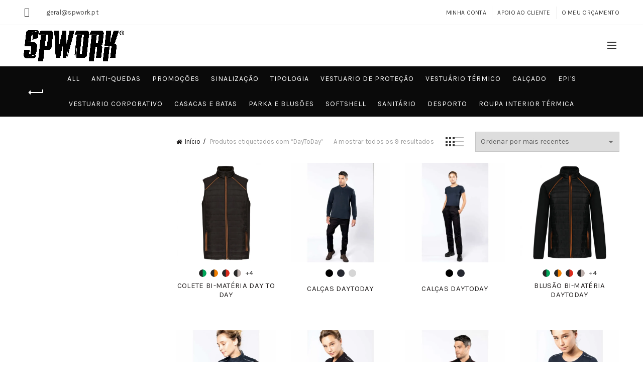

--- FILE ---
content_type: text/html; charset=UTF-8
request_url: https://spwork.pt/product-tag/daytoday/
body_size: 319269
content:
<!DOCTYPE html>
<html lang="pt-PT">
<head>
	<meta charset="UTF-8">
	<meta name="viewport" content="width=device-width, initial-scale=1.0, maximum-scale=1.0, user-scalable=no">
	<link rel="profile" href="http://gmpg.org/xfn/11">
	<link rel="pingback" href="https://spwork.pt/xmlrpc.php">

	<meta name='robots' content='index, follow, max-image-preview:large, max-snippet:-1, max-video-preview:-1' />
	<style>img:is([sizes="auto" i], [sizes^="auto," i]) { contain-intrinsic-size: 3000px 1500px }</style>
	
	<!-- This site is optimized with the Yoast SEO plugin v26.3 - https://yoast.com/wordpress/plugins/seo/ -->
	<title>Arquivo de DayToDay - SPWORK</title>
	<meta name="description" content="DayToDay. Proteção e Vestuário - Spwork - Loja de Equipamentos de Protecção Individual." />
	<link rel="canonical" href="https://spwork.pt/product-tag/daytoday/" />
	<meta property="og:locale" content="pt_PT" />
	<meta property="og:type" content="article" />
	<meta property="og:title" content="Arquivo de DayToDay - SPWORK" />
	<meta property="og:description" content="DayToDay. Proteção e Vestuário - Spwork - Loja de Equipamentos de Protecção Individual." />
	<meta property="og:url" content="https://spwork.pt/product-tag/daytoday/" />
	<meta property="og:site_name" content="SPWORK" />
	<meta name="twitter:card" content="summary_large_image" />
	<script type="application/ld+json" class="yoast-schema-graph">{"@context":"https://schema.org","@graph":[{"@type":"CollectionPage","@id":"https://spwork.pt/product-tag/daytoday/","url":"https://spwork.pt/product-tag/daytoday/","name":"Arquivo de DayToDay - SPWORK","isPartOf":{"@id":"https://spwork.pt/#website"},"primaryImageOfPage":{"@id":"https://spwork.pt/product-tag/daytoday/#primaryimage"},"image":{"@id":"https://spwork.pt/product-tag/daytoday/#primaryimage"},"thumbnailUrl":"https://spwork.pt/wp-content/uploads/2021/02/WK606.webp","description":"DayToDay. Proteção e Vestuário - Spwork - Loja de Equipamentos de Protecção Individual.","breadcrumb":{"@id":"https://spwork.pt/product-tag/daytoday/#breadcrumb"},"inLanguage":"pt-PT"},{"@type":"ImageObject","inLanguage":"pt-PT","@id":"https://spwork.pt/product-tag/daytoday/#primaryimage","url":"https://spwork.pt/wp-content/uploads/2021/02/WK606.webp","contentUrl":"https://spwork.pt/wp-content/uploads/2021/02/WK606.webp","width":1080,"height":1080,"caption":"WK606"},{"@type":"BreadcrumbList","@id":"https://spwork.pt/product-tag/daytoday/#breadcrumb","itemListElement":[{"@type":"ListItem","position":1,"name":"Início","item":"https://spwork.pt/"},{"@type":"ListItem","position":2,"name":"DayToDay"}]},{"@type":"WebSite","@id":"https://spwork.pt/#website","url":"https://spwork.pt/","name":"Spwork","description":"Distribuição de equipamentos de proteção individual, têxtil promocional, profissional, desportivo e merchandising","publisher":{"@id":"https://spwork.pt/#organization"},"potentialAction":[{"@type":"SearchAction","target":{"@type":"EntryPoint","urlTemplate":"https://spwork.pt/?s={search_term_string}"},"query-input":{"@type":"PropertyValueSpecification","valueRequired":true,"valueName":"search_term_string"}}],"inLanguage":"pt-PT"},{"@type":"Organization","@id":"https://spwork.pt/#organization","name":"Spwork","url":"https://spwork.pt/","logo":{"@type":"ImageObject","inLanguage":"pt-PT","@id":"https://spwork.pt/#/schema/logo/image/","url":"https://spwork.pt/wp-content/uploads/2024/12/LOGO-POSITIVO-png.webp","contentUrl":"https://spwork.pt/wp-content/uploads/2024/12/LOGO-POSITIVO-png.webp","width":1762,"height":549,"caption":"Spwork"},"image":{"@id":"https://spwork.pt/#/schema/logo/image/"},"sameAs":["https://www.facebook.com/geral.spwork","https://www.linkedin.com/in/spwork-unip-lda-707a68213/"]}]}</script>
	<!-- / Yoast SEO plugin. -->


<link rel='dns-prefetch' href='//www.googletagmanager.com' />
<link rel='dns-prefetch' href='//fonts.googleapis.com' />
<link rel="alternate" type="application/rss+xml" title="SPWORK &raquo; Feed" href="https://spwork.pt/feed/" />
<link rel="alternate" type="application/rss+xml" title="SPWORK &raquo; Feed de comentários" href="https://spwork.pt/comments/feed/" />
<link rel="alternate" type="application/rss+xml" title="Feed SPWORK &raquo; DayToDay Etiqueta" href="https://spwork.pt/product-tag/daytoday/feed/" />
<style id='wp-emoji-styles-inline-css' type='text/css'>

	img.wp-smiley, img.emoji {
		display: inline !important;
		border: none !important;
		box-shadow: none !important;
		height: 1em !important;
		width: 1em !important;
		margin: 0 0.07em !important;
		vertical-align: -0.1em !important;
		background: none !important;
		padding: 0 !important;
	}
</style>
<style id='classic-theme-styles-inline-css' type='text/css'>
/*! This file is auto-generated */
.wp-block-button__link{color:#fff;background-color:#32373c;border-radius:9999px;box-shadow:none;text-decoration:none;padding:calc(.667em + 2px) calc(1.333em + 2px);font-size:1.125em}.wp-block-file__button{background:#32373c;color:#fff;text-decoration:none}
</style>
<link rel='stylesheet' id='cresta-whatsapp-chat-front-style-css' href='https://spwork.pt/wp-content/plugins/cresta-whatsapp-chat/css/cresta-whatsapp-chat-front-css.min.css?ver=1.3.6' type='text/css' media='all' />
<style id='woocommerce-inline-inline-css' type='text/css'>
.woocommerce form .form-row .required { visibility: visible; }
</style>
<link rel='stylesheet' id='woocommerce-product-attachment-css' href='https://spwork.pt/wp-content/plugins/woo-product-attachment/public/css/woocommerce-product-attachment-public.css?ver=2.1.6' type='text/css' media='all' />
<link rel='stylesheet' id='brands-styles-css' href='https://spwork.pt/wp-content/plugins/woocommerce/assets/css/brands.css?ver=10.3.5' type='text/css' media='all' />
<link rel='stylesheet' id='yith_ywraq_frontend-css' href='https://spwork.pt/wp-content/plugins/yith-woocommerce-request-a-quote-premium/assets/css/ywraq-frontend.css?ver=4.38.0' type='text/css' media='all' />
<style id='yith_ywraq_frontend-inline-css' type='text/css'>
:root {
		--ywraq_layout_button_bg_color: rgb(0,0,0);
		--ywraq_layout_button_bg_color_hover: rgb(122,122,122);
		--ywraq_layout_button_border_color: rgb(0,0,0);
		--ywraq_layout_button_border_color_hover: rgb(201,201,201);
		--ywraq_layout_button_color: rgb(255,255,255);
		--ywraq_layout_button_color_hover: #ffffff;
		
		--ywraq_checkout_button_bg_color: #0066b4;
		--ywraq_checkout_button_bg_color_hover: rgb(86,0,0);
		--ywraq_checkout_button_border_color: #0066b4;
		--ywraq_checkout_button_border_color_hover: #044a80;
		--ywraq_checkout_button_color: #ffffff;
		--ywraq_checkout_button_color_hover: #ffffff;
		
		--ywraq_accept_button_bg_color: #0066b4;
		--ywraq_accept_button_bg_color_hover: #044a80;
		--ywraq_accept_button_border_color: #0066b4;
		--ywraq_accept_button_border_color_hover: #044a80;
		--ywraq_accept_button_color: #ffffff;
		--ywraq_accept_button_color_hover: #ffffff;
		
		--ywraq_reject_button_bg_color: transparent;
		--ywraq_reject_button_bg_color_hover: #CC2B2B;
		--ywraq_reject_button_border_color: #CC2B2B;
		--ywraq_reject_button_border_color_hover: #CC2B2B;
		--ywraq_reject_button_color: #CC2B2B;
		--ywraq_reject_button_color_hover: #ffffff;
		}		
.woocommerce.single-product button.single_add_to_cart_button.button {margin-right: 5px;}
	.woocommerce.single-product .product .yith-ywraq-add-to-quote {display: inline-block; vertical-align: middle;margin-top: 5px;}
	
</style>
<link rel='stylesheet' id='select2-css' href='https://spwork.pt/wp-content/plugins/woocommerce/assets/css/select2.css?ver=10.3.5' type='text/css' media='all' />
<link rel='stylesheet' id='ywraq-default-form-css' href='https://spwork.pt/wp-content/plugins/yith-woocommerce-request-a-quote-premium/assets/css/ywraq-default-form.css?ver=4.38.0' type='text/css' media='all' />
<link rel='stylesheet' id='bootstrap-css' href='https://spwork.pt/wp-content/themes/basel/css/bootstrap-light.min.css?ver=5.9.0' type='text/css' media='all' />
<link rel='stylesheet' id='basel-style-css' href='https://spwork.pt/wp-content/themes/basel/style.min.css?ver=5.9.0' type='text/css' media='all' />
<link rel='stylesheet' id='js_composer_front-css' href='https://spwork.pt/wp-content/plugins/js_composer/assets/css/js_composer.min.css?ver=8.2' type='text/css' media='all' />
<link rel='stylesheet' id='vc_font_awesome_5_shims-css' href='https://spwork.pt/wp-content/plugins/js_composer/assets/lib/vendor/node_modules/@fortawesome/fontawesome-free/css/v4-shims.min.css?ver=8.2' type='text/css' media='all' />
<link rel='stylesheet' id='xts-google-fonts-css' href='//fonts.googleapis.com/css?family=Karla%3A200%2C300%2C400%2C500%2C600%2C700%2C800%2C200italic%2C300italic%2C400italic%2C500italic%2C600italic%2C700italic%2C800italic%7CLato%3A100%2C100italic%2C300%2C300italic%2C400%2C400italic%2C700%2C700italic%2C900%2C900italic&#038;display=swap&#038;ver=5.9.0' type='text/css' media='all' />
<link rel='stylesheet' id='basel-dynamic-style-css' href='https://spwork.pt/wp-content/uploads/2025/10/basel-dynamic-1759766175.css?ver=5.9.0' type='text/css' media='all' />
<script type="text/template" id="tmpl-variation-template">
	<div class="woocommerce-variation-description">{{{ data.variation.variation_description }}}</div>
	<div class="woocommerce-variation-price">{{{ data.variation.price_html }}}</div>
	<div class="woocommerce-variation-availability">{{{ data.variation.availability_html }}}</div>
</script>
<script type="text/template" id="tmpl-unavailable-variation-template">
	<p role="alert">Desculpe, este produto não está disponível. Por favor escolha uma combinação diferente.</p>
</script>
<script type="text/javascript" src="https://spwork.pt/wp-includes/js/jquery/jquery.min.js?ver=3.7.1" id="jquery-core-js"></script>
<script type="text/javascript" src="https://spwork.pt/wp-content/plugins/woocommerce/assets/js/jquery-blockui/jquery.blockUI.min.js?ver=2.7.0-wc.10.3.5" id="wc-jquery-blockui-js" data-wp-strategy="defer"></script>
<script type="text/javascript" id="wc-add-to-cart-js-extra">
/* <![CDATA[ */
var wc_add_to_cart_params = {"ajax_url":"\/wp-admin\/admin-ajax.php","wc_ajax_url":"\/?wc-ajax=%%endpoint%%","i18n_view_cart":"Ver carrinho","cart_url":"https:\/\/spwork.pt\/cart\/","is_cart":"","cart_redirect_after_add":"no"};
/* ]]> */
</script>
<script type="text/javascript" src="https://spwork.pt/wp-content/plugins/woocommerce/assets/js/frontend/add-to-cart.min.js?ver=10.3.5" id="wc-add-to-cart-js" data-wp-strategy="defer"></script>
<script type="text/javascript" src="https://spwork.pt/wp-content/plugins/woocommerce/assets/js/js-cookie/js.cookie.min.js?ver=2.1.4-wc.10.3.5" id="wc-js-cookie-js" data-wp-strategy="defer"></script>
<script type="text/javascript" id="woocommerce-js-extra">
/* <![CDATA[ */
var woocommerce_params = {"ajax_url":"\/wp-admin\/admin-ajax.php","wc_ajax_url":"\/?wc-ajax=%%endpoint%%","i18n_password_show":"Show password","i18n_password_hide":"Hide password"};
/* ]]> */
</script>
<script type="text/javascript" src="https://spwork.pt/wp-content/plugins/woocommerce/assets/js/frontend/woocommerce.min.js?ver=10.3.5" id="woocommerce-js" defer="defer" data-wp-strategy="defer"></script>
<script type="text/javascript" src="https://spwork.pt/wp-content/plugins/js_composer/assets/js/vendors/woocommerce-add-to-cart.js?ver=8.2" id="vc_woocommerce-add-to-cart-js-js"></script>
<script type="text/javascript" src="https://spwork.pt/wp-content/plugins/woo-product-attachment/public/js/woocommerce-product-attachment-public.js?ver=2.1.6" id="woocommerce-product-attachment-js"></script>
<script type="text/javascript" src="https://spwork.pt/wp-content/plugins/woocommerce/assets/js/selectWoo/selectWoo.full.min.js?ver=1.0.9-wc.10.3.5" id="selectWoo-js" defer="defer" data-wp-strategy="defer"></script>
<script type="text/javascript" id="wc-country-select-js-extra">
/* <![CDATA[ */
var wc_country_select_params = {"countries":"{\"AF\":[],\"AL\":{\"AL-01\":\"Berat\",\"AL-09\":\"Dib\\u00ebr\",\"AL-02\":\"Durr\\u00ebs\",\"AL-03\":\"Elbasan\",\"AL-04\":\"Fier\",\"AL-05\":\"Gjirokast\\u00ebr\",\"AL-06\":\"Kor\\u00e7\\u00eb\",\"AL-07\":\"Kuk\\u00ebs\",\"AL-08\":\"Lezh\\u00eb\",\"AL-10\":\"Shkod\\u00ebr\",\"AL-11\":\"Tirana\",\"AL-12\":\"Vlor\\u00eb\"},\"AO\":{\"BGO\":\"Bengo\",\"BLU\":\"Benguela\",\"BIE\":\"Bi\\u00e9\",\"CAB\":\"Cabinda\",\"CNN\":\"Cunene\",\"HUA\":\"Huambo\",\"HUI\":\"Hu\\u00edla\",\"CCU\":\"Kuando Kubango\",\"CNO\":\"Kwanza-Norte\",\"CUS\":\"Kwanza-Sul\",\"LUA\":\"Luanda\",\"LNO\":\"Lunda-Norte\",\"LSU\":\"Lunda-Sul\",\"MAL\":\"Malanje\",\"MOX\":\"Moxico\",\"NAM\":\"Namibe\",\"UIG\":\"U\\u00edge\",\"ZAI\":\"Zaire\"},\"AR\":{\"C\":\"Ciudad Aut\\u00f3noma de Buenos Aires\",\"B\":\"Buenos Aires\",\"K\":\"Catamarca\",\"H\":\"Chaco\",\"U\":\"Chubut\",\"X\":\"C\\u00f3rdoba\",\"W\":\"Corrientes\",\"E\":\"Entre R\\u00edos\",\"P\":\"Formosa\",\"Y\":\"Jujuy\",\"L\":\"La Pampa\",\"F\":\"La Rioja\",\"M\":\"Mendoza\",\"N\":\"Misiones\",\"Q\":\"Neuqu\\u00e9n\",\"R\":\"R\\u00edo Negro\",\"A\":\"Salta\",\"J\":\"San Juan\",\"D\":\"San Luis\",\"Z\":\"Santa Cruz\",\"S\":\"Santa Fe\",\"G\":\"Santiago del Estero\",\"V\":\"Tierra del Fuego\",\"T\":\"Tucum\\u00e1n\"},\"AT\":[],\"AU\":{\"ACT\":\"Territ\\u00f3rio da Capital Australiana\",\"NSW\":\"Nova Gales do Sul\",\"NT\":\"Territ\\u00f3rio do Norte\",\"QLD\":\"Queensland\",\"SA\":\"Austr\\u00e1lia Meridional\",\"TAS\":\"Tasm\\u00e2nia\",\"VIC\":\"Victoria\",\"WA\":\"Austr\\u00e1lia Ocidental\"},\"AX\":[],\"BD\":{\"BD-05\":\"Bagerhat\",\"BD-01\":\"Bandarban\",\"BD-02\":\"Barguna\",\"BD-06\":\"Barishal\",\"BD-07\":\"Bhola\",\"BD-03\":\"Bogura\",\"BD-04\":\"Brahmanbaria\",\"BD-09\":\"Chandpur\",\"BD-10\":\"Chattogram\",\"BD-12\":\"Chuadanga\",\"BD-11\":\"Cox's Bazar\",\"BD-08\":\"Cumilla\",\"BD-13\":\"Dhaka\",\"BD-14\":\"Dinajpur\",\"BD-15\":\"Faridpur \",\"BD-16\":\"Feni\",\"BD-19\":\"Gaibandha\",\"BD-18\":\"Gazipur\",\"BD-17\":\"Gopalganj\",\"BD-20\":\"Habiganj\",\"BD-21\":\"Jamalpur\",\"BD-22\":\"Jashore\",\"BD-25\":\"Jhalokati\",\"BD-23\":\"Jhenaidah\",\"BD-24\":\"Joypurhat\",\"BD-29\":\"Khagrachhari\",\"BD-27\":\"Khulna\",\"BD-26\":\"Kishoreganj\",\"BD-28\":\"Kurigram\",\"BD-30\":\"Kushtia\",\"BD-31\":\"Lakshmipur\",\"BD-32\":\"Lalmonirhat\",\"BD-36\":\"Madaripur\",\"BD-37\":\"Magura\",\"BD-33\":\"Manikganj \",\"BD-39\":\"Meherpur\",\"BD-38\":\"Moulvibazar\",\"BD-35\":\"Munshiganj\",\"BD-34\":\"Mymensingh\",\"BD-48\":\"Naogaon\",\"BD-43\":\"Narail\",\"BD-40\":\"Narayanganj\",\"BD-42\":\"Narsingdi\",\"BD-44\":\"Natore\",\"BD-45\":\"Nawabganj\",\"BD-41\":\"Netrakona\",\"BD-46\":\"Nilphamari\",\"BD-47\":\"Noakhali\",\"BD-49\":\"Pabna\",\"BD-52\":\"Panchagarh\",\"BD-51\":\"Patuakhali\",\"BD-50\":\"Pirojpur\",\"BD-53\":\"Rajbari\",\"BD-54\":\"Rajshahi\",\"BD-56\":\"Rangamati\",\"BD-55\":\"Rangpur\",\"BD-58\":\"Satkhira\",\"BD-62\":\"Shariatpur\",\"BD-57\":\"Sherpur\",\"BD-59\":\"Sirajganj\",\"BD-61\":\"Sunamganj\",\"BD-60\":\"Sylhet\",\"BD-63\":\"Tangail\",\"BD-64\":\"Thakurgaon\"},\"BE\":[],\"BG\":{\"BG-01\":\"Blagoevgrad\",\"BG-02\":\"Burgas\",\"BG-08\":\"Dobrich\",\"BG-07\":\"Gabrovo\",\"BG-26\":\"Haskovo\",\"BG-09\":\"Kardzhali\",\"BG-10\":\"Kyustendil\",\"BG-11\":\"Lovech\",\"BG-12\":\"Montana\",\"BG-13\":\"Pazardzhik\",\"BG-14\":\"Pernik\",\"BG-15\":\"Pleven\",\"BG-16\":\"Plovdiv\",\"BG-17\":\"Razgrad\",\"BG-18\":\"Ruse\",\"BG-27\":\"Shumen\",\"BG-19\":\"Silistra\",\"BG-20\":\"Sliven\",\"BG-21\":\"Smolyan\",\"BG-23\":\"Sofia District\",\"BG-22\":\"S\\u00f3fia\",\"BG-24\":\"Stara Zagora\",\"BG-25\":\"Targovishte\",\"BG-03\":\"Varna\",\"BG-04\":\"Veliko Tarnovo\",\"BG-05\":\"Vidin\",\"BG-06\":\"Vratsa\",\"BG-28\":\"Yambol\"},\"BH\":[],\"BI\":[],\"BJ\":{\"AL\":\"Alibori\",\"AK\":\"Atakora\",\"AQ\":\"Atlantique\",\"BO\":\"Borgou\",\"CO\":\"Collines\",\"KO\":\"Kouffo\",\"DO\":\"Donga\",\"LI\":\"Littoral\",\"MO\":\"Mono\",\"OU\":\"Ou\\u00e9m\\u00e9\",\"PL\":\"Plateau\",\"ZO\":\"Zou\"},\"BO\":{\"BO-B\":\"Beni\",\"BO-H\":\"Chuquisaca\",\"BO-C\":\"Cochabamba\",\"BO-L\":\"La Paz\",\"BO-O\":\"Oruro\",\"BO-N\":\"Pando\",\"BO-P\":\"Potos\\u00ed\",\"BO-S\":\"Santa Cruz\",\"BO-T\":\"Tarija\"},\"BR\":{\"AC\":\"Acre\",\"AL\":\"Alagoas\",\"AP\":\"Amap\\u00e1\",\"AM\":\"Amazonas\",\"BA\":\"Bahia\",\"CE\":\"Cear\\u00e1\",\"DF\":\"Distrito Federal\",\"ES\":\"Esp\\u00edrito Santo\",\"GO\":\"Goi\\u00e1s\",\"MA\":\"Maranh\\u00e3o\",\"MT\":\"Mato Grosso\",\"MS\":\"Mato Grosso do Sul\",\"MG\":\"Minas Gerais\",\"PA\":\"Par\\u00e1\",\"PB\":\"Para\\u00edba\",\"PR\":\"Paran\\u00e1\",\"PE\":\"Pernambuco\",\"PI\":\"Piau\\u00ed\",\"RJ\":\"Rio de Janeiro\",\"RN\":\"Rio Grande do Norte\",\"RS\":\"Rio Grande do Sul\",\"RO\":\"Rond\\u00f4nia\",\"RR\":\"Roraima\",\"SC\":\"Santa Catarina\",\"SP\":\"S\\u00e3o Paulo\",\"SE\":\"Sergipe\",\"TO\":\"Tocantins\"},\"CA\":{\"AB\":\"Alberta\",\"BC\":\"Col\\u00fambia Brit\\u00e2nica\",\"MB\":\"Manitoba\",\"NB\":\"Nova Brunswick\",\"NL\":\"Terra Nova e Lavrador\",\"NT\":\"Territ\\u00f3rios do Noroeste\",\"NS\":\"Nova Esc\\u00f3cia\",\"NU\":\"Nunavut\",\"ON\":\"Ont\\u00e1rio\",\"PE\":\"Ilha do Pr\\u00edncipe Eduardo\",\"QC\":\"Quebec\",\"SK\":\"Saskatchewan\",\"YT\":\"Yukon\"},\"CH\":{\"AG\":\"Aargau\",\"AR\":\"Appenzell Ausserrhoden\",\"AI\":\"Appenzell Innerrhoden\",\"BL\":\"Basel-Landschaft\",\"BS\":\"Basel-Stadt\",\"BE\":\"Bern\",\"FR\":\"Fribourg\",\"GE\":\"Geneva\",\"GL\":\"Glarus\",\"GR\":\"Graub\\u00fcnden\",\"JU\":\"Jura\",\"LU\":\"Luzern\",\"NE\":\"Neuch\\u00e2tel\",\"NW\":\"Nidwalden\",\"OW\":\"Obwalden\",\"SH\":\"Schaffhausen\",\"SZ\":\"Schwyz\",\"SO\":\"Solothurn\",\"SG\":\"St. Gallen\",\"TG\":\"Thurgau\",\"TI\":\"Ticino\",\"UR\":\"Uri\",\"VS\":\"Valais\",\"VD\":\"Vaud\",\"ZG\":\"Zug\",\"ZH\":\"Z\\u00fcrich\"},\"CL\":{\"CL-AI\":\"Ais\\u00e9n del General Carlos Iba\\u00f1ez del Campo\",\"CL-AN\":\"Antofagasta\",\"CL-AP\":\"Arica y Parinacota\",\"CL-AR\":\"La Araucan\\u00eda\",\"CL-AT\":\"Atacama\",\"CL-BI\":\"Biob\\u00edo\",\"CL-CO\":\"Coquimbo\",\"CL-LI\":\"Libertador General Bernardo O'Higgins\",\"CL-LL\":\"Los Lagos\",\"CL-LR\":\"Los R\\u00edos\",\"CL-MA\":\"Magallanes\",\"CL-ML\":\"Maule\",\"CL-NB\":\"\\u00d1uble\",\"CL-RM\":\"Regi\\u00f3n Metropolitana de Santiago\",\"CL-TA\":\"Tarapac\\u00e1\",\"CL-VS\":\"Valpara\\u00edso\"},\"CN\":{\"CN1\":\"Yunnan \\\/ \\u4e91\\u5357\",\"CN2\":\"Beijing \\\/ \\u5317\\u4eac\",\"CN3\":\"Tianjin \\\/ \\u5929\\u6d25\",\"CN4\":\"Hebei \\\/ \\u6cb3\\u5317\",\"CN5\":\"Shanxi \\\/ \\u5c71\\u897f\",\"CN6\":\"Inner Mongolia \\\/ \\u5167\\u8499\\u53e4\",\"CN7\":\"Liaoning \\\/ \\u8fbd\\u5b81\",\"CN8\":\"Jilin \\\/ \\u5409\\u6797\",\"CN9\":\"Heilongjiang \\\/ \\u9ed1\\u9f99\\u6c5f\",\"CN10\":\"Shanghai \\\/ \\u4e0a\\u6d77\",\"CN11\":\"Jiangsu \\\/ \\u6c5f\\u82cf\",\"CN12\":\"Zhejiang \\\/ \\u6d59\\u6c5f\",\"CN13\":\"Anhui \\\/ \\u5b89\\u5fbd\",\"CN14\":\"Fujian \\\/ \\u798f\\u5efa\",\"CN15\":\"Jiangxi \\\/ \\u6c5f\\u897f\",\"CN16\":\"Shandong \\\/ \\u5c71\\u4e1c\",\"CN17\":\"Henan \\\/ \\u6cb3\\u5357\",\"CN18\":\"Hubei \\\/ \\u6e56\\u5317\",\"CN19\":\"Hunan \\\/ \\u6e56\\u5357\",\"CN20\":\"Guangdong \\\/ \\u5e7f\\u4e1c\",\"CN21\":\"Guangxi Zhuang \\\/ \\u5e7f\\u897f\\u58ee\\u65cf\",\"CN22\":\"Hainan \\\/ \\u6d77\\u5357\",\"CN23\":\"Chongqing \\\/ \\u91cd\\u5e86\",\"CN24\":\"Sichuan \\\/ \\u56db\\u5ddd\",\"CN25\":\"Guizhou \\\/ \\u8d35\\u5dde\",\"CN26\":\"Shaanxi \\\/ \\u9655\\u897f\",\"CN27\":\"Gansu \\\/ \\u7518\\u8083\",\"CN28\":\"Qinghai \\\/ \\u9752\\u6d77\",\"CN29\":\"Ningxia Hui \\\/ \\u5b81\\u590f\",\"CN30\":\"Macao \\\/ \\u6fb3\\u95e8\",\"CN31\":\"Tibet \\\/ \\u897f\\u85cf\",\"CN32\":\"Xinjiang \\\/ \\u65b0\\u7586\"},\"CO\":{\"CO-AMA\":\"Amazonas\",\"CO-ANT\":\"Antioquia\",\"CO-ARA\":\"Arauca\",\"CO-ATL\":\"Atl\\u00e1ntico\",\"CO-BOL\":\"Bol\\u00edvar\",\"CO-BOY\":\"Boyac\\u00e1\",\"CO-CAL\":\"Caldas\",\"CO-CAQ\":\"Caquet\\u00e1\",\"CO-CAS\":\"Casanare\",\"CO-CAU\":\"Cauca\",\"CO-CES\":\"Cesar\",\"CO-CHO\":\"Choc\\u00f3\",\"CO-COR\":\"C\\u00f3rdoba\",\"CO-CUN\":\"Cundinamarca\",\"CO-DC\":\"Capital District\",\"CO-GUA\":\"Guain\\u00eda\",\"CO-GUV\":\"Guaviare\",\"CO-HUI\":\"Huila\",\"CO-LAG\":\"La Guajira\",\"CO-MAG\":\"Magdalena\",\"CO-MET\":\"Meta\",\"CO-NAR\":\"Nari\\u00f1o\",\"CO-NSA\":\"Norte de Santander\",\"CO-PUT\":\"Putumayo\",\"CO-QUI\":\"Quind\\u00edo\",\"CO-RIS\":\"Risaralda\",\"CO-SAN\":\"Santander\",\"CO-SAP\":\"San Andr\\u00e9s & Providencia\",\"CO-SUC\":\"Sucre\",\"CO-TOL\":\"Tolima\",\"CO-VAC\":\"Valle del Cauca\",\"CO-VAU\":\"Vaup\\u00e9s\",\"CO-VID\":\"Vichada\"},\"CR\":{\"CR-A\":\"Alajuela\",\"CR-C\":\"Cartago\",\"CR-G\":\"Guanacaste\",\"CR-H\":\"Heredia\",\"CR-L\":\"Lim\\u00f3n\",\"CR-P\":\"Puntarenas\",\"CR-SJ\":\"San Jos\\u00e9\"},\"CZ\":[],\"DE\":{\"DE-BW\":\"Baden-W\\u00fcrttemberg\",\"DE-BY\":\"Bavaria\",\"DE-BE\":\"Berlim\",\"DE-BB\":\"Brandenburg\",\"DE-HB\":\"Bremen\",\"DE-HH\":\"Hamburgo\",\"DE-HE\":\"Hesse\",\"DE-MV\":\"Mecklenburg-Vorpommern\",\"DE-NI\":\"Baixa Sax\\u00f3nia\",\"DE-NW\":\"Ren\\u00e2nia do Norte-Vestef\\u00e1lia\",\"DE-RP\":\"Ren\\u00e2nia-Palatinado\",\"DE-SL\":\"Saarland\",\"DE-SN\":\"Sax\\u00f3nia\",\"DE-ST\":\"Sax\\u00f3nia-Anhalt\",\"DE-SH\":\"Schleswig-Holstein\",\"DE-TH\":\"Thuringia\"},\"DK\":[],\"DO\":{\"DO-01\":\"Distrito Nacional\",\"DO-02\":\"Azua\",\"DO-03\":\"Baoruco\",\"DO-04\":\"Barahona\",\"DO-33\":\"Cibao Nordeste\",\"DO-34\":\"Cibao Noroeste\",\"DO-35\":\"Cibao Norte\",\"DO-36\":\"Cibao Sur\",\"DO-05\":\"Dajab\\u00f3n\",\"DO-06\":\"Duarte\",\"DO-08\":\"El Seibo\",\"DO-37\":\"El Valle\",\"DO-07\":\"El\\u00edas Pi\\u00f1a\",\"DO-38\":\"Enriquillo\",\"DO-09\":\"Espaillat\",\"DO-30\":\"Hato Mayor\",\"DO-19\":\"Hermanas Mirabal\",\"DO-39\":\"Hig\\u00fcamo\",\"DO-10\":\"Independencia\",\"DO-11\":\"La Altagracia\",\"DO-12\":\"La Romana\",\"DO-13\":\"La Vega\",\"DO-14\":\"Mar\\u00eda Trinidad S\\u00e1nchez\",\"DO-28\":\"Monse\\u00f1or Nouel\",\"DO-15\":\"Monte Cristi\",\"DO-29\":\"Monte Plata\",\"DO-40\":\"Ozama\",\"DO-16\":\"Pedernales\",\"DO-17\":\"Peravia\",\"DO-18\":\"Puerto Plata\",\"DO-20\":\"Saman\\u00e1\",\"DO-21\":\"San Crist\\u00f3bal\",\"DO-31\":\"San Jos\\u00e9 de Ocoa\",\"DO-22\":\"San Juan\",\"DO-23\":\"San Pedro de Macor\\u00eds\",\"DO-24\":\"S\\u00e1nchez Ram\\u00edrez\",\"DO-25\":\"Santiago\",\"DO-26\":\"Santiago Rodr\\u00edguez\",\"DO-32\":\"Santo Domingo\",\"DO-41\":\"Valdesia\",\"DO-27\":\"Valverde\",\"DO-42\":\"Yuma\"},\"DZ\":{\"DZ-01\":\"Adrar\",\"DZ-02\":\"Chlef\",\"DZ-03\":\"Laghouat\",\"DZ-04\":\"Oum El Bouaghi\",\"DZ-05\":\"Batna\",\"DZ-06\":\"B\\u00e9ja\\u00efa\",\"DZ-07\":\"Biskra\",\"DZ-08\":\"B\\u00e9char\",\"DZ-09\":\"Blida\",\"DZ-10\":\"Bouira\",\"DZ-11\":\"Tamanghasset\",\"DZ-12\":\"T\\u00e9bessa\",\"DZ-13\":\"Tlemcen\",\"DZ-14\":\"Tiaret\",\"DZ-15\":\"Tizi Ouzou\",\"DZ-16\":\"Algiers\",\"DZ-17\":\"Djelfa\",\"DZ-18\":\"Jijel\",\"DZ-19\":\"S\\u00e9tif\",\"DZ-20\":\"Sa\\u00efda\",\"DZ-21\":\"Skikda\",\"DZ-22\":\"Sidi Bel Abb\\u00e8s\",\"DZ-23\":\"Annaba\",\"DZ-24\":\"Guelma\",\"DZ-25\":\"Constantine\",\"DZ-26\":\"M\\u00e9d\\u00e9a\",\"DZ-27\":\"Mostaganem\",\"DZ-28\":\"M\\u2019Sila\",\"DZ-29\":\"Mascara\",\"DZ-30\":\"Ouargla\",\"DZ-31\":\"Oran\",\"DZ-32\":\"El Bayadh\",\"DZ-33\":\"Illizi\",\"DZ-34\":\"Bordj Bou Arr\\u00e9ridj\",\"DZ-35\":\"Boumerd\\u00e8s\",\"DZ-36\":\"El Tarf\",\"DZ-37\":\"Tindouf\",\"DZ-38\":\"Tissemsilt\",\"DZ-39\":\"El Oued\",\"DZ-40\":\"Khenchela\",\"DZ-41\":\"Souk Ahras\",\"DZ-42\":\"Tipasa\",\"DZ-43\":\"Mila\",\"DZ-44\":\"A\\u00efn Defla\",\"DZ-45\":\"Naama\",\"DZ-46\":\"A\\u00efn T\\u00e9mouchent\",\"DZ-47\":\"Gharda\\u00efa\",\"DZ-48\":\"Relizane\"},\"EE\":[],\"EC\":{\"EC-A\":\"Azuay\",\"EC-B\":\"Bol\\u00edvar\",\"EC-F\":\"Ca\\u00f1ar\",\"EC-C\":\"Carchi\",\"EC-H\":\"Chimborazo\",\"EC-X\":\"Cotopaxi\",\"EC-O\":\"El Oro\",\"EC-E\":\"Esmeraldas\",\"EC-W\":\"Gal\\u00e1pagos\",\"EC-G\":\"Guayas\",\"EC-I\":\"Imbabura\",\"EC-L\":\"Loja\",\"EC-R\":\"Los R\\u00edos\",\"EC-M\":\"Manab\\u00ed\",\"EC-S\":\"Morona-Santiago\",\"EC-N\":\"Napo\",\"EC-D\":\"Orellana\",\"EC-Y\":\"Pastaza\",\"EC-P\":\"Pichincha\",\"EC-SE\":\"Santa Elena\",\"EC-SD\":\"Santo Domingo de los Ts\\u00e1chilas\",\"EC-U\":\"Sucumb\\u00edos\",\"EC-T\":\"Tungurahua\",\"EC-Z\":\"Zamora-Chinchipe\"},\"EG\":{\"EGALX\":\"Alexandria\",\"EGASN\":\"Asu\\u00e3o\",\"EGAST\":\"Asyut\",\"EGBA\":\"Mar Vermelho\",\"EGBH\":\"Beheira\",\"EGBNS\":\"Beni Suef\",\"EGC\":\"Cairo\",\"EGDK\":\"Dakahlia\",\"EGDT\":\"Damietta\",\"EGFYM\":\"Faiyum\",\"EGGH\":\"Gharbia\",\"EGGZ\":\"Giz\\u00e9\",\"EGIS\":\"Ismailia\",\"EGJS\":\"Sinai do Sul\",\"EGKB\":\"Qalyubia\",\"EGKFS\":\"Kafr el-Sheikh\",\"EGKN\":\"Qena\",\"EGLX\":\"Luxor\",\"EGMN\":\"Minya\",\"EGMNF\":\"Monufia\",\"EGMT\":\"Matrouh\",\"EGPTS\":\"Port Said\",\"EGSHG\":\"Sohag\",\"EGSHR\":\"Al Sharqia\",\"EGSIN\":\"Sinai do Norte\",\"EGSUZ\":\"Suez\",\"EGWAD\":\"New Valley\"},\"ES\":{\"C\":\"Corunha\",\"VI\":\"Araba\\\/\\u00c1lava\",\"AB\":\"Albacete\",\"A\":\"Alicante\",\"AL\":\"Almer\\u00eda\",\"O\":\"Asturias\",\"AV\":\"\\u00c1vila\",\"BA\":\"Badajoz\",\"PM\":\"Baleares\",\"B\":\"Barcelona\",\"BU\":\"Burgos\",\"CC\":\"C\\u00e1ceres\",\"CA\":\"C\\u00e1dis\",\"S\":\"Cantabria\",\"CS\":\"Castell\\u00f3\",\"CE\":\"Ceuta\",\"CR\":\"Ciudad Real\",\"CO\":\"C\\u00f3rdoba\",\"CU\":\"Cuenca\",\"GI\":\"Girona\",\"GR\":\"Granada\",\"GU\":\"Guadalajara\",\"SS\":\"Gipuzkoa\",\"H\":\"Huelva\",\"HU\":\"Huesca\",\"J\":\"Ja\\u00e9n\",\"LO\":\"La Rioja\",\"GC\":\"Las Palmas\",\"LE\":\"Le\\u00e3o\",\"L\":\"Lleida\",\"LU\":\"Lugo\",\"M\":\"Madrid\",\"MA\":\"M\\u00e1laga\",\"ML\":\"Melilla\",\"MU\":\"Murcia\",\"NA\":\"Navarra\",\"OR\":\"Ourense\",\"P\":\"Palencia\",\"PO\":\"Pontevedra\",\"SA\":\"Salamanca\",\"TF\":\"Santa Cruz de Tenerife\",\"SG\":\"Segovia\",\"SE\":\"Sevilla\",\"SO\":\"Soria\",\"T\":\"Tarragona\",\"TE\":\"Teruel\",\"TO\":\"Toledo\",\"V\":\"Valencia\",\"VA\":\"Valladolid\",\"BI\":\"Biscaia\",\"ZA\":\"Zamora\",\"Z\":\"Zaragoza\"},\"ET\":[],\"FI\":[],\"FR\":[],\"GF\":[],\"GH\":{\"AF\":\"Ahafo\",\"AH\":\"Ashanti\",\"BA\":\"Brong-Ahafo\",\"BO\":\"Bono\",\"BE\":\"Bono East\",\"CP\":\"Central\",\"EP\":\"Prov\\u00edncia Oriental\",\"AA\":\"Greater Accra\",\"NE\":\"North East\",\"NP\":\"Prov\\u00edncia do Norte\",\"OT\":\"Oti\",\"SV\":\"Savannah\",\"UE\":\"Upper East\",\"UW\":\"Upper West\",\"TV\":\"Volta\",\"WP\":\"Prov\\u00edncia Ocidental\",\"WN\":\"Western North\"},\"GP\":[],\"GR\":{\"I\":\"Attica\",\"A\":\"East Macedonia and Thrace\",\"B\":\"Central Macedonia\",\"C\":\"West Macedonia\",\"D\":\"Epirus\",\"E\":\"Thessaly\",\"F\":\"Ionian Islands\",\"G\":\"West Greece\",\"H\":\"Central Greece\",\"J\":\"Peloponnese\",\"K\":\"North Aegean\",\"L\":\"South Aegean\",\"M\":\"Crete\"},\"GT\":{\"GT-AV\":\"Alta Verapaz\",\"GT-BV\":\"Baja Verapaz\",\"GT-CM\":\"Chimaltenango\",\"GT-CQ\":\"Chiquimula\",\"GT-PR\":\"El Progreso\",\"GT-ES\":\"Escuintla\",\"GT-GU\":\"Guatemala\",\"GT-HU\":\"Huehuetenango\",\"GT-IZ\":\"Izabal\",\"GT-JA\":\"Jalapa\",\"GT-JU\":\"Jutiapa\",\"GT-PE\":\"Pet\\u00e9n\",\"GT-QZ\":\"Quetzaltenango\",\"GT-QC\":\"Quich\\u00e9\",\"GT-RE\":\"Retalhuleu\",\"GT-SA\":\"Sacatep\\u00e9quez\",\"GT-SM\":\"San Marcos\",\"GT-SR\":\"Santa Rosa\",\"GT-SO\":\"Solol\\u00e1\",\"GT-SU\":\"Suchitep\\u00e9quez\",\"GT-TO\":\"Totonicap\\u00e1n\",\"GT-ZA\":\"Zacapa\"},\"HK\":{\"HONG KONG\":\"Ilha de Hong Kong\",\"KOWLOON\":\"Kowloon\",\"NEW TERRITORIES\":\"Novos Territ\\u00f3rios\"},\"HN\":{\"HN-AT\":\"Atl\\u00e1ntida\",\"HN-IB\":\"Bay Islands\",\"HN-CH\":\"Choluteca\",\"HN-CL\":\"Col\\u00f3n\",\"HN-CM\":\"Comayagua\",\"HN-CP\":\"Cop\\u00e1n\",\"HN-CR\":\"Cort\\u00e9s\",\"HN-EP\":\"El Para\\u00edso\",\"HN-FM\":\"Francisco Moraz\\u00e1n\",\"HN-GD\":\"Gracias a Dios\",\"HN-IN\":\"Intibuc\\u00e1\",\"HN-LE\":\"Lempira\",\"HN-LP\":\"La Paz\",\"HN-OC\":\"Ocotepeque\",\"HN-OL\":\"Olancho\",\"HN-SB\":\"Santa B\\u00e1rbara\",\"HN-VA\":\"Valle\",\"HN-YO\":\"Yoro\"},\"HR\":{\"HR-01\":\"Zagreb County\",\"HR-02\":\"Krapina-Zagorje County\",\"HR-03\":\"Sisak-Moslavina County\",\"HR-04\":\"Karlovac County\",\"HR-05\":\"Vara\\u017edin County\",\"HR-06\":\"Koprivnica-Kri\\u017eevci County\",\"HR-07\":\"Bjelovar-Bilogora County\",\"HR-08\":\"Primorje-Gorski Kotar County\",\"HR-09\":\"Lika-Senj County\",\"HR-10\":\"Virovitica-Podravina County\",\"HR-11\":\"Po\\u017eega-Slavonia County\",\"HR-12\":\"Brod-Posavina County\",\"HR-13\":\"Zadar County\",\"HR-14\":\"Osijek-Baranja County\",\"HR-15\":\"\\u0160ibenik-Knin County\",\"HR-16\":\"Vukovar-Srijem County\",\"HR-17\":\"Split-Dalmatia County\",\"HR-18\":\"Istria County\",\"HR-19\":\"Dubrovnik-Neretva County\",\"HR-20\":\"Me\\u0111imurje County\",\"HR-21\":\"Zagreb City\"},\"HU\":{\"BK\":\"B\\u00e1cs-Kiskun\",\"BE\":\"B\\u00e9k\\u00e9s\",\"BA\":\"Baranya\",\"BZ\":\"Borsod-Aba\\u00faj-Zempl\\u00e9n\",\"BU\":\"Budapest\",\"CS\":\"Csongr\\u00e1d-Csan\\u00e1d\",\"FE\":\"Fej\\u00e9r\",\"GS\":\"Gy\\u0151r-Moson-Sopron\",\"HB\":\"Hajd\\u00fa-Bihar\",\"HE\":\"Heves\",\"JN\":\"J\\u00e1sz-Nagykun-Szolnok\",\"KE\":\"Kom\\u00e1rom-Esztergom\",\"NO\":\"N\\u00f3gr\\u00e1d\",\"PE\":\"Pest\",\"SO\":\"Somogy\",\"SZ\":\"Szabolcs-Szatm\\u00e1r-Bereg\",\"TO\":\"Tolna\",\"VA\":\"Vas\",\"VE\":\"Veszpr\\u00e9m\",\"ZA\":\"Zala\"},\"ID\":{\"AC\":\"Daerah Istimewa Aceh\",\"SU\":\"Sumatera Utara\",\"SB\":\"Sumatera Barat\",\"RI\":\"Riau\",\"KR\":\"Kepulauan Riau\",\"JA\":\"Jambi\",\"SS\":\"Sumatera Selatan\",\"BB\":\"Bangka Belitung\",\"BE\":\"Bengkulu\",\"LA\":\"Lampung\",\"JK\":\"DKI Jakarta\",\"JB\":\"Jawa Barat\",\"BT\":\"Banten\",\"JT\":\"Jawa Tengah\",\"JI\":\"Jawa Timur\",\"YO\":\"Daerah Istimewa Yogyakarta\",\"BA\":\"Bali\",\"NB\":\"Nusa Tenggara Barat\",\"NT\":\"Nusa Tenggara Timur\",\"KB\":\"Kalimantan Barat\",\"KT\":\"Kalimantan Tengah\",\"KI\":\"Kalimantan Timur\",\"KS\":\"Kalimantan Selatan\",\"KU\":\"Kalimantan Utara\",\"SA\":\"Sulawesi Utara\",\"ST\":\"Sulawesi Tengah\",\"SG\":\"Sulawesi Tenggara\",\"SR\":\"Sulawesi Barat\",\"SN\":\"Sulawesi Selatan\",\"GO\":\"Gorontalo\",\"MA\":\"Maluku\",\"MU\":\"Maluku Utara\",\"PA\":\"Papua\",\"PB\":\"Papua Barat\"},\"IE\":{\"CW\":\"Carlow\",\"CN\":\"Cavan\",\"CE\":\"Condado de Clare\",\"CO\":\"Cork\",\"DL\":\"Donegal\",\"D\":\"Dublin\",\"G\":\"Galway\",\"KY\":\"Kerry\",\"KE\":\"Kildare\",\"KK\":\"Kilkenny\",\"LS\":\"Laois\",\"LM\":\"Leitrim\",\"LK\":\"Limerick\",\"LD\":\"Longford\",\"LH\":\"Louth\",\"MO\":\"Mayo\",\"MH\":\"Meath\",\"MN\":\"Monaghan\",\"OY\":\"Offaly\",\"RN\":\"Roscommon\",\"SO\":\"Sligo\",\"TA\":\"Tipperary\",\"WD\":\"Waterford\",\"WH\":\"Westmeath\",\"WX\":\"Wexford\",\"WW\":\"Wicklow\"},\"IN\":{\"AN\":\"Andaman and Nicobar Islands\",\"AP\":\"Andra Padrexe\",\"AR\":\"Arunachal Pradesh\",\"AS\":\"Assam\",\"BR\":\"Bihar\",\"CH\":\"Chandigarh\",\"CT\":\"Chhattisgarh\",\"DD\":\"Daman and Diu\",\"DH\":\"D\\u0101dra and Nagar Haveli and Dam\\u0101n and Diu\",\"DL\":\"Delhi\",\"DN\":\"Dadra and Nagar Haveli\",\"GA\":\"Goa\",\"GJ\":\"Gujarat\",\"HP\":\"Himachal Pradesh\",\"HR\":\"Haryana\",\"JH\":\"Jharkhand\",\"JK\":\"Jammu and Kashmir\",\"KA\":\"Karnataka\",\"KL\":\"Kerala\",\"LA\":\"Ladakh\",\"LD\":\"Lakshadweep\",\"MH\":\"Maharashtra\",\"ML\":\"Meghalaya\",\"MN\":\"Manipur\",\"MP\":\"Madhya Pradesh\",\"MZ\":\"Mizoram\",\"NL\":\"Nagaland\",\"OD\":\"Odisha\",\"PB\":\"Punjab\",\"PY\":\"Pondicherry (Puducherry)\",\"RJ\":\"Rajasthan\",\"SK\":\"Sikkim\",\"TS\":\"Telangana\",\"TN\":\"Tamil Nadu\",\"TR\":\"Tripura\",\"UP\":\"Uttar Pradesh\",\"UK\":\"Uttarakhand\",\"WB\":\"West Bengal\"},\"IR\":{\"KHZ\":\"Khuzist\\u00e3o (\\u062e\\u0648\\u0632\\u0633\\u062a\\u0627\\u0646)\",\"THR\":\"Teer\\u00e3o (\\u062a\\u0647\\u0631\\u0627\\u0646)\",\"ILM\":\"Ilam (\\u0627\\u06cc\\u0644\\u0627\\u0645)\",\"BHR\":\"Bushehr (\\u0628\\u0648\\u0634\\u0647\\u0631)\",\"ADL\":\"Ardabil (\\u0627\\u0631\\u062f\\u0628\\u06cc\\u0644)\",\"ESF\":\"Ispa\\u00e3o (\\u0627\\u0635\\u0641\\u0647\\u0627\\u0646)\",\"YZD\":\"Yazd (\\u06cc\\u0632\\u062f)\",\"KRH\":\"Kermanshah (\\u06a9\\u0631\\u0645\\u0627\\u0646\\u0634\\u0627\\u0647)\",\"KRN\":\"Carm\\u00e2nia (\\u06a9\\u0631\\u0645\\u0627\\u0646)\",\"HDN\":\"Hamad\\u00e3 (\\u0647\\u0645\\u062f\\u0627\\u0646)\",\"GZN\":\"Qazvin (\\u0642\\u0632\\u0648\\u06cc\\u0646)\",\"ZJN\":\"Zanjan (\\u0632\\u0646\\u062c\\u0627\\u0646)\",\"LRS\":\"Lorest\\u00e3o (\\u0644\\u0631\\u0633\\u062a\\u0627\\u0646)\",\"ABZ\":\"Alborz (\\u0627\\u0644\\u0628\\u0631\\u0632)\",\"EAZ\":\"Azerbaij\\u00e3o Oriental (\\u0622\\u0630\\u0631\\u0628\\u0627\\u06cc\\u062c\\u0627\\u0646 \\u0634\\u0631\\u0642\\u06cc)\",\"WAZ\":\"Azerbaij\\u00e3o Ocidental (\\u0622\\u0630\\u0631\\u0628\\u0627\\u06cc\\u062c\\u0627\\u0646 \\u063a\\u0631\\u0628\\u06cc)\",\"CHB\":\"Chahar Mahaal e Bakhtiari (\\u0686\\u0647\\u0627\\u0631\\u0645\\u062d\\u0627\\u0644 \\u0648 \\u0628\\u062e\\u062a\\u06cc\\u0627\\u0631\\u06cc)\",\"SKH\":\"Cora\\u00e7\\u00e3o do Sul (\\u062e\\u0631\\u0627\\u0633\\u0627\\u0646 \\u062c\\u0646\\u0648\\u0628\\u06cc)\",\"RKH\":\"Cora\\u00e7\\u00e3o Razavi (\\u062e\\u0631\\u0627\\u0633\\u0627\\u0646 \\u0631\\u0636\\u0648\\u06cc)\",\"NKH\":\"Cora\\u00e7\\u00e3o do Norte (\\u062e\\u0631\\u0627\\u0633\\u0627\\u0646 \\u0634\\u0645\\u0627\\u0644\\u06cc)\",\"SMN\":\"Semnan (\\u0633\\u0645\\u0646\\u0627\\u0646)\",\"FRS\":\"Fars (\\u0641\\u0627\\u0631\\u0633)\",\"QHM\":\"Qom (\\u0642\\u0645)\",\"KRD\":\"Curdist\\u00e3o \\\/ \\u06a9\\u0631\\u062f\\u0633\\u062a\\u0627\\u0646)\",\"KBD\":\"Kohkiluyeh e Buyer Ahmad (\\u06a9\\u0647\\u06af\\u06cc\\u0644\\u0648\\u06cc\\u06cc\\u0647 \\u0648 \\u0628\\u0648\\u06cc\\u0631\\u0627\\u062d\\u0645\\u062f)\",\"GLS\":\"Golestan (\\u06af\\u0644\\u0633\\u062a\\u0627\\u0646)\",\"GIL\":\"Gilan (\\u06af\\u06cc\\u0644\\u0627\\u0646)\",\"MZN\":\"Mazandaran (\\u0645\\u0627\\u0632\\u0646\\u062f\\u0631\\u0627\\u0646)\",\"MKZ\":\"Markazi (\\u0645\\u0631\\u06a9\\u0632\\u06cc)\",\"HRZ\":\"Hormozgan (\\u0647\\u0631\\u0645\\u0632\\u06af\\u0627\\u0646)\",\"SBN\":\"Sist\\u00e3o-Baluchist\\u00e3o (\\u0633\\u06cc\\u0633\\u062a\\u0627\\u0646 \\u0648 \\u0628\\u0644\\u0648\\u0686\\u0633\\u062a\\u0627\\u0646)\"},\"IS\":[],\"IT\":{\"AG\":\"Agrigento\",\"AL\":\"Alessandria\",\"AN\":\"Ancona\",\"AO\":\"Aosta\",\"AR\":\"Arezzo\",\"AP\":\"Ascoli Piceno\",\"AT\":\"Asti\",\"AV\":\"Avellino\",\"BA\":\"Bari\",\"BT\":\"Barletta-Andria-Trani\",\"BL\":\"Belluno\",\"BN\":\"Benevento\",\"BG\":\"Bergamo\",\"BI\":\"Biella\",\"BO\":\"Bolonha\",\"BZ\":\"Bolzano\",\"BS\":\"Br\\u00e9scia\",\"BR\":\"Brindisi\",\"CA\":\"Cagliari\",\"CL\":\"Caltanissetta\",\"CB\":\"Campobasso\",\"CE\":\"Caserta\",\"CT\":\"Catania\",\"CZ\":\"Catanzaro\",\"CH\":\"Chieti\",\"CO\":\"Como\",\"CS\":\"Cosenza\",\"CR\":\"Cremona\",\"KR\":\"Crotone\",\"CN\":\"Cuneo\",\"EN\":\"Enna\",\"FM\":\"Fermo\",\"FE\":\"Ferrara\",\"FI\":\"Firenze\",\"FG\":\"Foggia\",\"FC\":\"Forl\\u00ec-Cesena\",\"FR\":\"Frosinone\",\"GE\":\"Genova\",\"GO\":\"Gorizia\",\"GR\":\"Grosseto\",\"IM\":\"Imperia\",\"IS\":\"Isernia\",\"SP\":\"La Spezia\",\"AQ\":\"L'Aquila\",\"LT\":\"Latina\",\"LE\":\"Lecce\",\"LC\":\"Lecco\",\"LI\":\"Livorno\",\"LO\":\"Lodi\",\"LU\":\"Lucca\",\"MC\":\"Macerata\",\"MN\":\"Mantova\",\"MS\":\"Massa-Carrara\",\"MT\":\"Matera\",\"ME\":\"Messina\",\"MI\":\"Mil\\u00e3o\",\"MO\":\"Modena\",\"MB\":\"Monza e Brianza\",\"NA\":\"N\\u00e1poles\",\"NO\":\"Novara\",\"NU\":\"Nuoro\",\"OR\":\"Oristano\",\"PD\":\"P\\u00e1dova\",\"PA\":\"Palermo\",\"PR\":\"Parma\",\"PV\":\"Pavia\",\"PG\":\"Per\\u00fagia\",\"PU\":\"Pesaro e Urbino\",\"PE\":\"Pescara\",\"PC\":\"Piacenza\",\"PI\":\"Pisa\",\"PT\":\"Pistoia\",\"PN\":\"Pordenone\",\"PZ\":\"Potenza\",\"PO\":\"Prato\",\"RG\":\"Ragusa\",\"RA\":\"Ravena\",\"RC\":\"Reggio Calabria\",\"RE\":\"Reggio Emilia\",\"RI\":\"Rieti\",\"RN\":\"Rimini\",\"RM\":\"Roma\",\"RO\":\"Rovigo\",\"SA\":\"Salerno\",\"SS\":\"Sassari\",\"SV\":\"Savona\",\"SI\":\"Siena\",\"SR\":\"Siracusa\",\"SO\":\"Sondrio\",\"SU\":\"Sud Sardegna\",\"TA\":\"Taranto\",\"TE\":\"T\\u00e9ramo\",\"TR\":\"Terni\",\"TO\":\"Turim\",\"TP\":\"Trapani\",\"TN\":\"Trento\",\"TV\":\"Treviso\",\"TS\":\"Trieste\",\"UD\":\"Udine\",\"VA\":\"Varese\",\"VE\":\"Veneza\",\"VB\":\"Verbano-Cusio-Ossola\",\"VC\":\"Vercelli\",\"VR\":\"Verona\",\"VV\":\"Vibo Valentia\",\"VI\":\"Vicenza\",\"VT\":\"Viterbo\"},\"IL\":[],\"IM\":[],\"JM\":{\"JM-01\":\"Kingston\",\"JM-02\":\"Saint Andrew\",\"JM-03\":\"Saint Thomas\",\"JM-04\":\"Portland\",\"JM-05\":\"Saint Mary\",\"JM-06\":\"Saint Ann\",\"JM-07\":\"Trelawny\",\"JM-08\":\"Saint James\",\"JM-09\":\"Hanover\",\"JM-10\":\"Westmoreland\",\"JM-11\":\"Saint Elizabeth\",\"JM-12\":\"Manchester\",\"JM-13\":\"Clarendon\",\"JM-14\":\"Saint Catherine\"},\"JP\":{\"JP01\":\"Hokkaido\",\"JP02\":\"Aomori\",\"JP03\":\"Iwate\",\"JP04\":\"Miyagi\",\"JP05\":\"Akita\",\"JP06\":\"Yamagata\",\"JP07\":\"Fukushima\",\"JP08\":\"Ibaraki\",\"JP09\":\"Tochigi\",\"JP10\":\"Gunma\",\"JP11\":\"Saitama\",\"JP12\":\"Chiba\",\"JP13\":\"Tokyo\",\"JP14\":\"Kanagawa\",\"JP15\":\"Niigata\",\"JP16\":\"Toyama\",\"JP17\":\"Ishikawa\",\"JP18\":\"Fukui\",\"JP19\":\"Yamanashi\",\"JP20\":\"Nagano\",\"JP21\":\"Gifu\",\"JP22\":\"Shizuoka\",\"JP23\":\"Aichi\",\"JP24\":\"Mie\",\"JP25\":\"Shiga\",\"JP26\":\"Kyoto\",\"JP27\":\"Osaka\",\"JP28\":\"Hyogo\",\"JP29\":\"Nara\",\"JP30\":\"Wakayama\",\"JP31\":\"Tottori\",\"JP32\":\"Shimane\",\"JP33\":\"Okayama\",\"JP34\":\"Hiroshima\",\"JP35\":\"Yamaguchi\",\"JP36\":\"Tokushima\",\"JP37\":\"Kagawa\",\"JP38\":\"Ehime\",\"JP39\":\"Kochi\",\"JP40\":\"Fukuoka\",\"JP41\":\"Saga\",\"JP42\":\"Nagasaki\",\"JP43\":\"Kumamoto\",\"JP44\":\"Oita\",\"JP45\":\"Miyazaki\",\"JP46\":\"Kagoshima\",\"JP47\":\"Okinawa\"},\"KE\":{\"KE01\":\"Baringo\",\"KE02\":\"Bomet\",\"KE03\":\"Bungoma\",\"KE04\":\"Busia\",\"KE05\":\"Elgeyo-Marakwet\",\"KE06\":\"Embu\",\"KE07\":\"Garissa\",\"KE08\":\"Homa Bay\",\"KE09\":\"Isiolo\",\"KE10\":\"Kajiado\",\"KE11\":\"Kakamega\",\"KE12\":\"Kericho\",\"KE13\":\"Kiambu\",\"KE14\":\"Kilifi\",\"KE15\":\"Kirinyaga\",\"KE16\":\"Kisii\",\"KE17\":\"Kisumu\",\"KE18\":\"Kitui\",\"KE19\":\"Kwale\",\"KE20\":\"Laikipia\",\"KE21\":\"Lamu\",\"KE22\":\"Machakos\",\"KE23\":\"Makueni\",\"KE24\":\"Mandera\",\"KE25\":\"Marsabit\",\"KE26\":\"Meru\",\"KE27\":\"Migori\",\"KE28\":\"Mombasa\",\"KE29\":\"Murang\\u2019a\",\"KE30\":\"Nairobi County\",\"KE31\":\"Nakuru\",\"KE32\":\"Nandi\",\"KE33\":\"Narok\",\"KE34\":\"Nyamira\",\"KE35\":\"Nyandarua\",\"KE36\":\"Nyeri\",\"KE37\":\"Samburu\",\"KE38\":\"Siaya\",\"KE39\":\"Taita-Taveta\",\"KE40\":\"Tana River\",\"KE41\":\"Tharaka-Nithi\",\"KE42\":\"Trans Nzoia\",\"KE43\":\"Turkana\",\"KE44\":\"Uasin Gishu\",\"KE45\":\"Vihiga\",\"KE46\":\"Wajir\",\"KE47\":\"West Pokot\"},\"KN\":{\"KNK\":\"S\\u00e3o Crist\\u00f3v\\u00e3o\",\"KNN\":\"Nevis\",\"KN01\":\"Christ Church Nichola Town\",\"KN02\":\"Saint Anne Sandy Point\",\"KN03\":\"Saint George Basseterre\",\"KN04\":\"Saint George Gingerland\",\"KN05\":\"Saint James Windward\",\"KN06\":\"Saint John Capisterre\",\"KN07\":\"Saint John Figtree\",\"KN08\":\"Saint Mary Cayon\",\"KN09\":\"Saint Paul Capisterre\",\"KN10\":\"Saint Paul Charlestown\",\"KN11\":\"Saint Peter Basseterre\",\"KN12\":\"Saint Thomas Lowland\",\"KN13\":\"Saint Thomas Middle Island\",\"KN15\":\"Trinity Palmetto Point\"},\"KR\":[],\"KW\":[],\"LA\":{\"AT\":\"Attapeu\",\"BK\":\"Bokeo\",\"BL\":\"Bolikhamsai\",\"CH\":\"Champasak\",\"HO\":\"Houaphanh\",\"KH\":\"Khammouane\",\"LM\":\"Luang Namtha\",\"LP\":\"Luang Prabang\",\"OU\":\"Oudomxay\",\"PH\":\"Phongsaly\",\"SL\":\"Salavan\",\"SV\":\"Savannakhet\",\"VI\":\"Vientiane Province\",\"VT\":\"Vientiane\",\"XA\":\"Sainyabuli\",\"XE\":\"Sekong\",\"XI\":\"Xiangkhouang\",\"XS\":\"Xaisomboun\"},\"LB\":[],\"LI\":[],\"LR\":{\"BM\":\"Bomi\",\"BN\":\"Bong\",\"GA\":\"Gbarpolu\",\"GB\":\"Grand Bassa\",\"GC\":\"Grand Cape Mount\",\"GG\":\"Grand Gedeh\",\"GK\":\"Grand Kru\",\"LO\":\"Lofa\",\"MA\":\"Margibi\",\"MY\":\"Maryland\",\"MO\":\"Montserrado\",\"NM\":\"Nimba\",\"RV\":\"Rivercess\",\"RG\":\"River Gee\",\"SN\":\"Sinoe\"},\"LU\":[],\"MA\":{\"maagd\":\"Agadir-Ida Ou Tanane\",\"maazi\":\"Azilal\",\"mabem\":\"B\\u00e9ni-Mellal\",\"maber\":\"Berkane\",\"mabes\":\"Ben Slimane\",\"mabod\":\"Bojador\",\"mabom\":\"Boulemane\",\"mabrr\":\"Berr\\u00e9quida\",\"macas\":\"Casablanca\",\"mache\":\"Chefchaouen\",\"machi\":\"Chichaoua\",\"macht\":\"Chtouka A\\u00eft Baha\",\"madri\":\"Driouch\",\"maedi\":\"Essaouira\",\"maerr\":\"Errachidia\",\"mafah\":\"Fahs-Beni Makada\",\"mafes\":\"F\\u00e8s-Dar-Dbibegh\",\"mafig\":\"Figuig\",\"mafqh\":\"Fquih Ben Salah\",\"mague\":\"Guelmim\",\"maguf\":\"Guercif\",\"mahaj\":\"El Hajeb\",\"mahao\":\"Al Haouz\",\"mahoc\":\"Al Hoce\\u00efma\",\"maifr\":\"Ifrane\",\"maine\":\"Inezgane-A\\u00eft Melloul\",\"majdi\":\"El Jadida\",\"majra\":\"Jerada\",\"maken\":\"K\\u00e9nitra\",\"makes\":\"Kelaat Sraghna\",\"makhe\":\"Khemisset\",\"makhn\":\"Kh\\u00e9nifra\",\"makho\":\"Khouribga\",\"malaa\":\"La\\u00e2youne\",\"malar\":\"Larache\",\"mamar\":\"Marraquexe\",\"mamdf\":\"M'diq-Fnideq\",\"mamed\":\"M\\u00e9diouna\",\"mamek\":\"Mekn\\u00e8s\",\"mamid\":\"Midelt\",\"mammd\":\"Marraquexe-Medina\",\"mammn\":\"Marraquexe-Menara\",\"mamoh\":\"Mohammedia\",\"mamou\":\"Moulay Yacoub\",\"manad\":\"Nador\",\"manou\":\"Nouaceur\",\"maoua\":\"Ouarzazate\",\"maoud\":\"Oued Ed-Dahab\",\"maouj\":\"Oujda-Angad\",\"maouz\":\"Ouezzane\",\"marab\":\"Rabat\",\"mareh\":\"Rehamna\",\"masaf\":\"Safi\",\"masal\":\"Sal\\u00e9\",\"masef\":\"Sefrou\",\"maset\":\"Settat\",\"masib\":\"Sidi Bennour\",\"masif\":\"Sidi Ifni\",\"masik\":\"Sidi Kacem\",\"masil\":\"Sidi Slimane\",\"maskh\":\"Skhirat-T\\u00e9mara\",\"masyb\":\"Sidi Youssef Ben Ali\",\"mataf\":\"Tarfaya (EH-parcial)\",\"matai\":\"Taourirt\",\"matao\":\"Taounate\",\"matar\":\"Taroudant\",\"matat\":\"Tata\",\"mataz\":\"Taza\",\"matet\":\"T\\u00e9touan\",\"matin\":\"Tinghir\",\"matiz\":\"Tiznit\",\"matng\":\"T\\u00e2nger-Assila\",\"matnt\":\"Tan-Tan\",\"mayus\":\"Youssoufia\",\"mazag\":\"Zagora\"},\"MD\":{\"C\":\"Chi\\u0219in\\u0103u\",\"BL\":\"B\\u0103l\\u021bi\",\"AN\":\"Anenii Noi\",\"BS\":\"Basarabeasca\",\"BR\":\"Briceni\",\"CH\":\"Cahul\",\"CT\":\"Cantemir\",\"CL\":\"C\\u0103l\\u0103ra\\u0219i\",\"CS\":\"C\\u0103u\\u0219eni\",\"CM\":\"Cimi\\u0219lia\",\"CR\":\"Criuleni\",\"DN\":\"Dondu\\u0219eni\",\"DR\":\"Drochia\",\"DB\":\"Dub\\u0103sari\",\"ED\":\"Edine\\u021b\",\"FL\":\"F\\u0103le\\u0219ti\",\"FR\":\"Flore\\u0219ti\",\"GE\":\"UTA G\\u0103g\\u0103uzia\",\"GL\":\"Glodeni\",\"HN\":\"H\\u00eence\\u0219ti\",\"IL\":\"Ialoveni\",\"LV\":\"Leova\",\"NS\":\"Nisporeni\",\"OC\":\"Ocni\\u021ba\",\"OR\":\"Orhei\",\"RZ\":\"Rezina\",\"RS\":\"R\\u00ee\\u0219cani\",\"SG\":\"S\\u00eengerei\",\"SR\":\"Soroca\",\"ST\":\"Str\\u0103\\u0219eni\",\"SD\":\"\\u0218old\\u0103ne\\u0219ti\",\"SV\":\"\\u0218tefan Vod\\u0103\",\"TR\":\"Taraclia\",\"TL\":\"Telene\\u0219ti\",\"UN\":\"Ungheni\"},\"MF\":[],\"MQ\":[],\"MT\":[],\"MX\":{\"DF\":\"Ciudad de M\\u00e9xico\",\"JA\":\"Jalisco\",\"NL\":\"Nuevo Le\\u00f3n\",\"AG\":\"Aguascalientes\",\"BC\":\"Baixa Calif\\u00f3rnia\",\"BS\":\"Baja California Sur\",\"CM\":\"Campeche\",\"CS\":\"Chiapas\",\"CH\":\"Chihuahua\",\"CO\":\"Coahuila\",\"CL\":\"Colima\",\"DG\":\"Durango\",\"GT\":\"Guanajuato\",\"GR\":\"Guerrero\",\"HG\":\"Hidalgo\",\"MX\":\"Estado de M\\u00e9xico\",\"MI\":\"Michoac\\u00e1n\",\"MO\":\"Morelos\",\"NA\":\"Nayarit\",\"OA\":\"Oaxaca\",\"PU\":\"Puebla\",\"QT\":\"Quer\\u00e9taro\",\"QR\":\"Quintana Roo\",\"SL\":\"San Luis Potos\\u00ed\",\"SI\":\"Sinaloa\",\"SO\":\"Sonora\",\"TB\":\"Tabasco\",\"TM\":\"Tamaulipas\",\"TL\":\"Tlaxcala\",\"VE\":\"Veracruz\",\"YU\":\"Yucat\\u00e1n\",\"ZA\":\"Zacatecas\"},\"MY\":{\"JHR\":\"Johor\",\"KDH\":\"Kedah\",\"KTN\":\"Kelantan\",\"LBN\":\"Labuan\",\"MLK\":\"Malaca\",\"NSN\":\"Negeri Sembilan\",\"PHG\":\"Pahang\",\"PNG\":\"Penang\",\"PRK\":\"Perak\",\"PLS\":\"Perlis\",\"SBH\":\"Sabah\",\"SWK\":\"Sarawak\",\"SGR\":\"Selangor\",\"TRG\":\"Terengganu\",\"PJY\":\"Putrajaya\",\"KUL\":\"Kuala Lumpur\"},\"MZ\":{\"MZP\":\"Cabo Delgado\",\"MZG\":\"Gaza\",\"MZI\":\"Inhambane\",\"MZB\":\"Manica\",\"MZL\":\"Prov\\u00edncia Maputo\",\"MZMPM\":\"Maputo\",\"MZN\":\"Nampula\",\"MZA\":\"Niassa\",\"MZS\":\"Sofala\",\"MZT\":\"Tete\",\"MZQ\":\"Zamb\\u00e9zia\"},\"NA\":{\"ER\":\"Erongo\",\"HA\":\"Hardap\",\"KA\":\"Karas\",\"KE\":\"Kavango East\",\"KW\":\"Kavango West\",\"KH\":\"Khomas\",\"KU\":\"Kunene\",\"OW\":\"Ohangwena\",\"OH\":\"Omaheke\",\"OS\":\"Omusati\",\"ON\":\"Oshana\",\"OT\":\"Oshikoto\",\"OD\":\"Otjozondjupa\",\"CA\":\"Zambezi\"},\"NG\":{\"AB\":\"Abia\",\"FC\":\"Abuja\",\"AD\":\"Adamawa\",\"AK\":\"Akwa Ibom\",\"AN\":\"Anambra\",\"BA\":\"Bauchi\",\"BY\":\"Bayelsa\",\"BE\":\"Benue\",\"BO\":\"Borno\",\"CR\":\"Cross River\",\"DE\":\"Delta\",\"EB\":\"Ebonyi\",\"ED\":\"Edo\",\"EK\":\"Ekiti\",\"EN\":\"Enugu\",\"GO\":\"Gombe\",\"IM\":\"Imo\",\"JI\":\"Jigawa\",\"KD\":\"Kaduna\",\"KN\":\"Kano\",\"KT\":\"Katsina\",\"KE\":\"Kebbi\",\"KO\":\"Kogi\",\"KW\":\"Kwara\",\"LA\":\"Lagos\",\"NA\":\"Nasarawa\",\"NI\":\"N\\u00edger\",\"OG\":\"Ogun\",\"ON\":\"Ondo\",\"OS\":\"Osun\",\"OY\":\"Oyo\",\"PL\":\"Plateau\",\"RI\":\"Rivers\",\"SO\":\"Sokoto\",\"TA\":\"Taraba\",\"YO\":\"Yobe\",\"ZA\":\"Zamfara\"},\"NL\":[],\"NO\":[],\"NP\":{\"BAG\":\"Bagmati\",\"BHE\":\"Bheri\",\"DHA\":\"Dhaulagiri\",\"GAN\":\"Gandaki\",\"JAN\":\"Janakpur\",\"KAR\":\"Karnali\",\"KOS\":\"Kosi\",\"LUM\":\"Lumbini\",\"MAH\":\"Mahakali\",\"MEC\":\"Mechi\",\"NAR\":\"Narayani\",\"RAP\":\"Rapti\",\"SAG\":\"Sagarmatha\",\"SET\":\"Seti\"},\"NI\":{\"NI-AN\":\"Atl\\u00e1ntico Norte\",\"NI-AS\":\"Atl\\u00e1ntico Sur\",\"NI-BO\":\"Boaco\",\"NI-CA\":\"Carazo\",\"NI-CI\":\"Chinandega\",\"NI-CO\":\"Chontales\",\"NI-ES\":\"Estel\\u00ed\",\"NI-GR\":\"Granada\",\"NI-JI\":\"Jinotega\",\"NI-LE\":\"Le\\u00e3o\",\"NI-MD\":\"Madriz\",\"NI-MN\":\"Managua\",\"NI-MS\":\"Masaya\",\"NI-MT\":\"Matagalpa\",\"NI-NS\":\"Nueva Segovia\",\"NI-RI\":\"Rivas\",\"NI-SJ\":\"R\\u00edo San Juan\"},\"NZ\":{\"NTL\":\"Northland\",\"AUK\":\"Auckland\",\"WKO\":\"Waikato\",\"BOP\":\"Bay of Plenty\",\"TKI\":\"Taranaki\",\"GIS\":\"Gisborne\",\"HKB\":\"Hawke\\u2019s Bay\",\"MWT\":\"Manawatu-Whanganui\",\"WGN\":\"Wellington\",\"NSN\":\"Nelson\",\"MBH\":\"Marlborough\",\"TAS\":\"Tasman\",\"WTC\":\"Costa Oeste dos Estados Unidos\",\"CAN\":\"Canterbury\",\"OTA\":\"Otago\",\"STL\":\"Southland\"},\"PA\":{\"PA-1\":\"Bocas del Toro\",\"PA-2\":\"Cocl\\u00e9\",\"PA-3\":\"Col\\u00f3n\",\"PA-4\":\"Chiriqu\\u00ed\",\"PA-5\":\"Dari\\u00e9n\",\"PA-6\":\"Herrera\",\"PA-7\":\"Los Santos\",\"PA-8\":\"Panam\\u00e1\",\"PA-9\":\"Veraguas\",\"PA-10\":\"West Panam\\u00e1\",\"PA-EM\":\"Ember\\u00e1\",\"PA-KY\":\"Guna Yala\",\"PA-NB\":\"Ng\\u00f6be-Bugl\\u00e9\"},\"PE\":{\"CAL\":\"El Callao\",\"LMA\":\"Municipalidad Metropolitana de Lima\",\"AMA\":\"Amazonas\",\"ANC\":\"Ancash\",\"APU\":\"Apur\\u00edmac\",\"ARE\":\"Arequipa\",\"AYA\":\"Ayacucho\",\"CAJ\":\"Cajamarca\",\"CUS\":\"Cusco\",\"HUV\":\"Huancavelica\",\"HUC\":\"Hu\\u00e1nuco\",\"ICA\":\"Ica\",\"JUN\":\"Jun\\u00edn\",\"LAL\":\"La Libertad\",\"LAM\":\"Lambayeque\",\"LIM\":\"Lima\",\"LOR\":\"Loreto\",\"MDD\":\"Madre de Dios\",\"MOQ\":\"Moquegua\",\"PAS\":\"Pasco\",\"PIU\":\"Piura\",\"PUN\":\"Puno\",\"SAM\":\"San Mart\\u00edn\",\"TAC\":\"Tacna\",\"TUM\":\"Tumbes\",\"UCA\":\"Ucayali\"},\"PH\":{\"ABR\":\"Abra\",\"AGN\":\"Agusan del Norte\",\"AGS\":\"Agusan del Sur\",\"AKL\":\"Aklan\",\"ALB\":\"Albay\",\"ANT\":\"Antique\",\"APA\":\"Apayao\",\"AUR\":\"Aurora\",\"BAS\":\"Basilian\",\"BAN\":\"Bataan\",\"BTN\":\"Batanes\",\"BTG\":\"Batangas\",\"BEN\":\"Benguet\",\"BIL\":\"Biliran\",\"BOH\":\"Bohol\",\"BUK\":\"Bukidnon\",\"BUL\":\"Bulacan\",\"CAG\":\"Cagayan\",\"CAN\":\"Camarines Norte\",\"CAS\":\"Camarines Sul\",\"CAM\":\"Camiguin\",\"CAP\":\"Capiz\",\"CAT\":\"Catanduanes\",\"CAV\":\"Cavite\",\"CEB\":\"Cebu\",\"COM\":\"Compustela Valley\",\"NCO\":\"Cotabato\",\"DAV\":\"Davao del Norte\",\"DAS\":\"Davao del Sur\",\"DAC\":\"Davao Ocidental\",\"DAO\":\"Davao Oriental\",\"DIN\":\"Ilhas Dinagat\",\"EAS\":\"Samar Oriental\",\"GUI\":\"Guimaras\",\"IFU\":\"Ifugao\",\"ILN\":\"Ilocos Norte\",\"ILS\":\"Ilocos Sul\",\"ILI\":\"Iloilo\",\"ISA\":\"Isabela\",\"KAL\":\"Kalinga\",\"LUN\":\"La Union\",\"LAG\":\"Laguna\",\"LAN\":\"Lanao do Norte\",\"LAS\":\"Lanao do Sur\",\"LEY\":\"Leyte\",\"MAG\":\"Maguindanao\",\"MAD\":\"Marinduque\",\"MAS\":\"Masbate\",\"MSC\":\"Misamis Ocidental\",\"MSR\":\"Misamis Oriental\",\"MOU\":\"Mountain Province\",\"NEC\":\"Negros Occidental\",\"NER\":\"Negros Oriental\",\"NSA\":\"Northern Samar\",\"NUE\":\"Nueva Ecija\",\"NUV\":\"Nueva Vizcaya\",\"MDC\":\"Mindoro Ocidental\",\"MDR\":\"Mindoro Oriental\",\"PLW\":\"Palawan\",\"PAM\":\"Pampanga\",\"PAN\":\"Pangasinan\",\"QUE\":\"Quezon\",\"QUI\":\"Quirino\",\"RIZ\":\"Rizal\",\"ROM\":\"Romblon\",\"WSA\":\"Samar\",\"SAR\":\"Sarangani\",\"SIQ\":\"Siquijor\",\"SOR\":\"Sorsogon\",\"SCO\":\"Cotabato do Sul\",\"SLE\":\"Leyte Sul\",\"SUK\":\"Sultan Kudarat\",\"SLU\":\"Sulu\",\"SUN\":\"Surigao do Norte\",\"SUR\":\"Surigao do Sul\",\"TAR\":\"Tarlac\",\"TAW\":\"Tawi-Tawi\",\"ZMB\":\"Zambales\",\"ZAN\":\"Zamboanga do Norte\",\"ZAS\":\"Zamboanga do Sul\",\"ZSI\":\"Zamboanga Sibugay\",\"00\":\"Metro Manila\"},\"PK\":{\"JK\":\"Caxemira Livre\",\"BA\":\"Baluchist\\u00e3o\",\"TA\":\"FATA\",\"GB\":\"Gilgit-Baltist\\u00e3o\",\"IS\":\"Islamabad Capital Territory\",\"KP\":\"Khyber Pakhtunkhwa\",\"PB\":\"Punjab\",\"SD\":\"Sindh\"},\"PL\":[],\"PR\":[],\"PT\":{\"AC\":\"A\\u00e7ores\",\"AV\":\"Aveiro\",\"BJ\":\"Beja\",\"BR\":\"Braga\",\"BG\":\"Bragan\\u00e7a\",\"CB\":\"Castelo Branco\",\"CM\":\"Coimbra\",\"EV\":\"\\u00c9vora\",\"FR\":\"Faro\",\"GD\":\"Guarda\",\"LR\":\"Leiria\",\"LS\":\"Lisboa\",\"MD\":\"Madeira\",\"PR\":\"Portalegre\",\"PT\":\"Porto\",\"ST\":\"Santar\\u00e9m\",\"SB\":\"Set\\u00fabal\",\"VC\":\"Viana do Castelo\",\"VR\":\"Vila Real\",\"VS\":\"Viseu\"},\"PY\":{\"PY-ASU\":\"Assun\\u00e7\\u00e3o\",\"PY-1\":\"Concepci\\u00f3n\",\"PY-2\":\"San Pedro\",\"PY-3\":\"Cordillera\",\"PY-4\":\"Guair\\u00e1\",\"PY-5\":\"Caaguaz\\u00fa\",\"PY-6\":\"Caazap\\u00e1\",\"PY-7\":\"Itap\\u00faa\",\"PY-8\":\"Misiones\",\"PY-9\":\"Paraguar\\u00ed\",\"PY-10\":\"Alto Paran\\u00e1\",\"PY-11\":\"Central\",\"PY-12\":\"\\u00d1eembuc\\u00fa\",\"PY-13\":\"Amambay\",\"PY-14\":\"Canindey\\u00fa\",\"PY-15\":\"Presidente Hayes\",\"PY-16\":\"Alto Paraguay\",\"PY-17\":\"Boquer\\u00f3n\"},\"RE\":[],\"RO\":{\"AB\":\"Alba\",\"AR\":\"Arad\",\"AG\":\"Arge\\u0219\",\"BC\":\"Bac\\u0103u\",\"BH\":\"Bihor\",\"BN\":\"Bistri\\u021ba-N\\u0103s\\u0103ud\",\"BT\":\"Boto\\u0219ani\",\"BR\":\"Br\\u0103ila\",\"BV\":\"Bra\\u0219ov\",\"B\":\"Bucure\\u0219ti\",\"BZ\":\"Buz\\u0103u\",\"CL\":\"C\\u0103l\\u0103ra\\u0219i\",\"CS\":\"Cara\\u0219-Severin\",\"CJ\":\"Cluj\",\"CT\":\"Constan\\u021ba\",\"CV\":\"Covasna\",\"DB\":\"D\\u00e2mbovi\\u021ba\",\"DJ\":\"Dolj\",\"GL\":\"Gala\\u021bi\",\"GR\":\"Giurgiu\",\"GJ\":\"Gorj\",\"HR\":\"Harghita\",\"HD\":\"Hunedoara\",\"IL\":\"Ialomi\\u021ba\",\"IS\":\"Ia\\u0219i\",\"IF\":\"Ilfov\",\"MM\":\"Maramure\\u0219\",\"MH\":\"Mehedin\\u021bi\",\"MS\":\"Mure\\u0219\",\"NT\":\"Neam\\u021b\",\"OT\":\"Olt\",\"PH\":\"Prahova\",\"SJ\":\"S\\u0103laj\",\"SM\":\"Satu Mare\",\"SB\":\"Sibiu\",\"SV\":\"Suceava\",\"TR\":\"Teleorman\",\"TM\":\"Timi\\u0219\",\"TL\":\"Tulcea\",\"VL\":\"V\\u00e2lcea\",\"VS\":\"Vaslui\",\"VN\":\"Vrancea\"},\"SN\":{\"SNDB\":\"Diourbel\",\"SNDK\":\"Dacar\",\"SNFK\":\"Fatick\",\"SNKA\":\"Kaffrine\",\"SNKD\":\"Kolda\",\"SNKE\":\"K\\u00e9dougou\",\"SNKL\":\"Kaolack\",\"SNLG\":\"Louga\",\"SNMT\":\"Matam\",\"SNSE\":\"S\\u00e9dhiou\",\"SNSL\":\"Saint-Louis\",\"SNTC\":\"Tambacounda\",\"SNTH\":\"Thi\\u00e8s\",\"SNZG\":\"Ziguinchor\"},\"SG\":[],\"SK\":[],\"SI\":[],\"SV\":{\"SV-AH\":\"Ahuachap\\u00e1n\",\"SV-CA\":\"Caba\\u00f1as\",\"SV-CH\":\"Chalatenango\",\"SV-CU\":\"Cuscatl\\u00e1n\",\"SV-LI\":\"La Libertad\",\"SV-MO\":\"Moraz\\u00e1n\",\"SV-PA\":\"La Paz\",\"SV-SA\":\"Santa Ana\",\"SV-SM\":\"San Miguel\",\"SV-SO\":\"Sonsonate\",\"SV-SS\":\"San Salvador\",\"SV-SV\":\"San Vicente\",\"SV-UN\":\"La Uni\\u00f3n\",\"SV-US\":\"Usulut\\u00e1n\"},\"TH\":{\"TH-37\":\"Amnat Charoen\",\"TH-15\":\"Ang Thong\",\"TH-14\":\"Ayutthaya\",\"TH-10\":\"Bangkok\",\"TH-38\":\"Bueng Kan\",\"TH-31\":\"Buri Ram\",\"TH-24\":\"Chachoengsao\",\"TH-18\":\"Chai Nat\",\"TH-36\":\"Chaiyaphum\",\"TH-22\":\"Chanthaburi\",\"TH-50\":\"Chiang Mai\",\"TH-57\":\"Chiang Rai\",\"TH-20\":\"Chonburi\",\"TH-86\":\"Chumphon\",\"TH-46\":\"Kalasin\",\"TH-62\":\"Kamphaeng Phet\",\"TH-71\":\"Kanchanaburi\",\"TH-40\":\"Khon Kaen\",\"TH-81\":\"Krabi\",\"TH-52\":\"Lampang\",\"TH-51\":\"Lamphun\",\"TH-42\":\"Loei\",\"TH-16\":\"Lopburi\",\"TH-58\":\"Mae Hong Son\",\"TH-44\":\"Maha Sarakham\",\"TH-49\":\"Mukdahan\",\"TH-26\":\"Nakhon Nayok\",\"TH-73\":\"Nakhon Pathom\",\"TH-48\":\"Nakhon Phanom\",\"TH-30\":\"Nakhon Ratchasima\",\"TH-60\":\"Nakhon Sawan\",\"TH-80\":\"Nakhon Si Thammarat\",\"TH-55\":\"Nan\",\"TH-96\":\"Narathiwat\",\"TH-39\":\"Nong Bua Lam Phu\",\"TH-43\":\"Nong Khai\",\"TH-12\":\"Nonthaburi\",\"TH-13\":\"Pathum Thani\",\"TH-94\":\"Pattani\",\"TH-82\":\"Phang Nga\",\"TH-93\":\"Phatthalung\",\"TH-56\":\"Phayao\",\"TH-67\":\"Phetchabun\",\"TH-76\":\"Phetchaburi\",\"TH-66\":\"Phichit\",\"TH-65\":\"Phitsanulok\",\"TH-54\":\"Phrae\",\"TH-83\":\"Phuket\",\"TH-25\":\"Prachin Buri\",\"TH-77\":\"Prachuap Khiri Khan\",\"TH-85\":\"Ranong\",\"TH-70\":\"Ratchaburi\",\"TH-21\":\"Rayong\",\"TH-45\":\"Roi Et\",\"TH-27\":\"Sa Kaeo\",\"TH-47\":\"Sakon Nakhon\",\"TH-11\":\"Samut Prakan\",\"TH-74\":\"Samut Sakhon\",\"TH-75\":\"Samut Songkhram\",\"TH-19\":\"Saraburi\",\"TH-91\":\"Satun\",\"TH-17\":\"Sing Buri\",\"TH-33\":\"Sisaket\",\"TH-90\":\"Songkhla\",\"TH-64\":\"Sukhothai\",\"TH-72\":\"Suphan Buri\",\"TH-84\":\"Surat Thani\",\"TH-32\":\"Surin\",\"TH-63\":\"Tak\",\"TH-92\":\"Trang\",\"TH-23\":\"Trat\",\"TH-34\":\"Ubon Ratchathani\",\"TH-41\":\"Udon Thani\",\"TH-61\":\"Uthai Thani\",\"TH-53\":\"Uttaradit\",\"TH-95\":\"Yala\",\"TH-35\":\"Yasothon\"},\"TR\":{\"TR01\":\"Adana\",\"TR02\":\"Ad\\u0131yaman\",\"TR03\":\"Afyon\",\"TR04\":\"A\\u011fr\\u0131\",\"TR05\":\"Amasya\",\"TR06\":\"Ankara\",\"TR07\":\"Antalya\",\"TR08\":\"Artvin\",\"TR09\":\"Ayd\\u0131n\",\"TR10\":\"Bal\\u0131kesir\",\"TR11\":\"Bilecik\",\"TR12\":\"Bing\\u00f6l\",\"TR13\":\"Bitlis\",\"TR14\":\"Bolu\",\"TR15\":\"Burdur\",\"TR16\":\"Bursa\",\"TR17\":\"\\u00c7anakkale\",\"TR18\":\"\\u00c7ank\\u0131r\\u0131\",\"TR19\":\"\\u00c7orum\",\"TR20\":\"Denizli\",\"TR21\":\"Diyarbak\\u0131r\",\"TR22\":\"Edirne\",\"TR23\":\"Elaz\\u0131\\u011f\",\"TR24\":\"Erzincan\",\"TR25\":\"Erzurum\",\"TR26\":\"Eski\\u015fehir\",\"TR27\":\"Gaziantep\",\"TR28\":\"Giresun\",\"TR29\":\"G\\u00fcm\\u00fc\\u015fhane\",\"TR30\":\"Hakkari\",\"TR31\":\"Hatay\",\"TR32\":\"Isparta\",\"TR33\":\"\\u0130\\u00e7el\",\"TR34\":\"Istambul\",\"TR35\":\"\\u0130zmir\",\"TR36\":\"Kars\",\"TR37\":\"Kastamonu\",\"TR38\":\"Kayseri\",\"TR39\":\"K\\u0131rklareli\",\"TR40\":\"K\\u0131r\\u015fehir\",\"TR41\":\"Kocaeli\",\"TR42\":\"Konya\",\"TR43\":\"K\\u00fctahya\",\"TR44\":\"Malatya\",\"TR45\":\"Manisa\",\"TR46\":\"Kahramanmara\\u015f\",\"TR47\":\"Mardin\",\"TR48\":\"Mu\\u011fla\",\"TR49\":\"Mu\\u015f\",\"TR50\":\"Nev\\u015fehir\",\"TR51\":\"Ni\\u011fde\",\"TR52\":\"Ordu\",\"TR53\":\"Rize\",\"TR54\":\"Sakarya\",\"TR55\":\"Samsun\",\"TR56\":\"Siirt\",\"TR57\":\"Sinop\",\"TR58\":\"Sivas\",\"TR59\":\"Tekirda\\u011f\",\"TR60\":\"Tokat\",\"TR61\":\"Trabzon\",\"TR62\":\"Tunceli\",\"TR63\":\"\\u015eanl\\u0131urfa\",\"TR64\":\"U\\u015fak\",\"TR65\":\"Van\",\"TR66\":\"Yozgat\",\"TR67\":\"Zonguldak\",\"TR68\":\"Aksaray\",\"TR69\":\"Bayburt\",\"TR70\":\"Karaman\",\"TR71\":\"K\\u0131r\\u0131kkale\",\"TR72\":\"Batman\",\"TR73\":\"\\u015e\\u0131rnak\",\"TR74\":\"Bart\\u0131n\",\"TR75\":\"Ardahan\",\"TR76\":\"I\\u011fd\\u0131r\",\"TR77\":\"Yalova\",\"TR78\":\"Karab\\u00fck\",\"TR79\":\"Kilis\",\"TR80\":\"Osmaniye\",\"TR81\":\"D\\u00fczce\"},\"TZ\":{\"TZ01\":\"Arusha\",\"TZ02\":\"Dar es Salaam\",\"TZ03\":\"Dodoma\",\"TZ04\":\"Iringa\",\"TZ05\":\"Kagera\",\"TZ06\":\"Pemba North\",\"TZ07\":\"Zanzibar North\",\"TZ08\":\"Kigoma\",\"TZ09\":\"Kilimanjaro\",\"TZ10\":\"Pemba South\",\"TZ11\":\"Zanzibar South\",\"TZ12\":\"Lindi\",\"TZ13\":\"Mara\",\"TZ14\":\"Mbeya\",\"TZ15\":\"Zanzibar West\",\"TZ16\":\"Morogoro\",\"TZ17\":\"Mtwara\",\"TZ18\":\"Mwanza\",\"TZ19\":\"Coast\",\"TZ20\":\"Rukwa\",\"TZ21\":\"Ruvuma\",\"TZ22\":\"Shinyanga\",\"TZ23\":\"Singida\",\"TZ24\":\"Tabora\",\"TZ25\":\"Tanga\",\"TZ26\":\"Manyara\",\"TZ27\":\"Geita\",\"TZ28\":\"Katavi\",\"TZ29\":\"Njombe\",\"TZ30\":\"Simiyu\"},\"LK\":[],\"RS\":{\"RS00\":\"Belgrado\",\"RS14\":\"Bor\",\"RS11\":\"Brani\\u010devo\",\"RS02\":\"Central Banat\",\"RS10\":\"Danube\",\"RS23\":\"Jablanica\",\"RS09\":\"Kolubara\",\"RS08\":\"Ma\\u010dva\",\"RS17\":\"Morava\",\"RS20\":\"Ni\\u0161ava\",\"RS01\":\"North Ba\\u010dka\",\"RS03\":\"North Banat\",\"RS24\":\"P\\u010dinja\",\"RS22\":\"Pirot\",\"RS13\":\"Pomoravlje\",\"RS19\":\"Rasina\",\"RS18\":\"Ra\\u0161ka\",\"RS06\":\"South Ba\\u010dka\",\"RS04\":\"South Banat\",\"RS07\":\"Srem\",\"RS12\":\"\\u0160umadija\",\"RS21\":\"Toplica\",\"RS05\":\"West Ba\\u010dka\",\"RS15\":\"Zaje\\u010dar\",\"RS16\":\"Zlatibor\",\"RS25\":\"Kosovo\",\"RS26\":\"Pe\\u0107\",\"RS27\":\"Prizren\",\"RS28\":\"Kosovska Mitrovica\",\"RS29\":\"Kosovo-Pomoravlje\",\"RSKM\":\"Kosovo-Metohija\",\"RSVO\":\"Vojvodina\"},\"RW\":[],\"SE\":[],\"UA\":{\"UA05\":\"Vinnychchyna\",\"UA07\":\"Volyn\",\"UA09\":\"Luhanshchyna\",\"UA12\":\"Dnipropetrovshchyna\",\"UA14\":\"Donechchyna\",\"UA18\":\"Zhytomyrshchyna\",\"UA21\":\"Zakarpattia\",\"UA23\":\"Zaporizhzhya\",\"UA26\":\"Prykarpattia\",\"UA30\":\"Kiev\",\"UA32\":\"Kyivshchyna\",\"UA35\":\"Kirovohradschyna\",\"UA40\":\"Sevastopol\",\"UA43\":\"Crimeia\",\"UA46\":\"Lvivshchyna\",\"UA48\":\"Mykolayivschyna\",\"UA51\":\"Odeshchyna\",\"UA53\":\"Poltavshchyna\",\"UA56\":\"Rivnenshchyna\",\"UA59\":\"Sumshchyna\",\"UA61\":\"Ternopilshchyna\",\"UA63\":\"Kharkivshchyna\",\"UA65\":\"Khersonshchyna\",\"UA68\":\"Khmelnychchyna\",\"UA71\":\"Cherkashchyna\",\"UA74\":\"Chernihivshchyna\",\"UA77\":\"Chernivtsi Oblast\"},\"UG\":{\"UG314\":\"Abim\",\"UG301\":\"Adjumani\",\"UG322\":\"Agago\",\"UG323\":\"Alebtong\",\"UG315\":\"Amolatar\",\"UG324\":\"Amudat\",\"UG216\":\"Amuria\",\"UG316\":\"Amuru\",\"UG302\":\"Apac\",\"UG303\":\"Arua\",\"UG217\":\"Budaka\",\"UG218\":\"Bududa\",\"UG201\":\"Bugiri\",\"UG235\":\"Bugweri\",\"UG420\":\"Buhweju\",\"UG117\":\"Buikwe\",\"UG219\":\"Bukedea\",\"UG118\":\"Bukomansimbi\",\"UG220\":\"Bukwa\",\"UG225\":\"Bulambuli\",\"UG416\":\"Buliisa\",\"UG401\":\"Bundibugyo\",\"UG430\":\"Bunyangabu\",\"UG402\":\"Bushenyi\",\"UG202\":\"Busia\",\"UG221\":\"Butaleja\",\"UG119\":\"Butambala\",\"UG233\":\"Butebo\",\"UG120\":\"Buvuma\",\"UG226\":\"Buyende\",\"UG317\":\"Dokolo\",\"UG121\":\"Gomba\",\"UG304\":\"Gulu\",\"UG403\":\"Hoima\",\"UG417\":\"Ibanda\",\"UG203\":\"Iganga\",\"UG418\":\"Isingiro\",\"UG204\":\"Jinja\",\"UG318\":\"Kaabong\",\"UG404\":\"Kabale\",\"UG405\":\"Kabarole\",\"UG213\":\"Kaberamaido\",\"UG427\":\"Kagadi\",\"UG428\":\"Kakumiro\",\"UG101\":\"Kalangala\",\"UG222\":\"Kaliro\",\"UG122\":\"Kalungu\",\"UG102\":\"Kampala\",\"UG205\":\"Kamuli\",\"UG413\":\"Kamwenge\",\"UG414\":\"Kanungu\",\"UG206\":\"Kapchorwa\",\"UG236\":\"Kapelebyong\",\"UG126\":\"Kasanda\",\"UG406\":\"Kasese\",\"UG207\":\"Katakwi\",\"UG112\":\"Kayunga\",\"UG407\":\"Kibaale\",\"UG103\":\"Kiboga\",\"UG227\":\"Kibuku\",\"UG432\":\"Kikuube\",\"UG419\":\"Kiruhura\",\"UG421\":\"Kiryandongo\",\"UG408\":\"Kisoro\",\"UG305\":\"Kitgum\",\"UG319\":\"Koboko\",\"UG325\":\"Kole\",\"UG306\":\"Kotido\",\"UG208\":\"Kumi\",\"UG333\":\"Kwania\",\"UG228\":\"Kween\",\"UG123\":\"Kyankwanzi\",\"UG422\":\"Kyegegwa\",\"UG415\":\"Kyenjojo\",\"UG125\":\"Kyotera\",\"UG326\":\"Lamwo\",\"UG307\":\"Lira\",\"UG229\":\"Luuka\",\"UG104\":\"Luwero\",\"UG124\":\"Lwengo\",\"UG114\":\"Lyantonde\",\"UG223\":\"Manafwa\",\"UG320\":\"Maracha\",\"UG105\":\"Masaka\",\"UG409\":\"Masindi\",\"UG214\":\"Mayuge\",\"UG209\":\"Mbale\",\"UG410\":\"Mbarara\",\"UG423\":\"Mitooma\",\"UG115\":\"Mityana\",\"UG308\":\"Moroto\",\"UG309\":\"Moyo\",\"UG106\":\"Mpigi\",\"UG107\":\"Mubende\",\"UG108\":\"Mukono\",\"UG334\":\"Nabilatuk\",\"UG311\":\"Nakapiripirit\",\"UG116\":\"Nakaseke\",\"UG109\":\"Nakasongola\",\"UG230\":\"Namayingo\",\"UG234\":\"Namisindwa\",\"UG224\":\"Namutumba\",\"UG327\":\"Napak\",\"UG310\":\"Nebbi\",\"UG231\":\"Ngora\",\"UG424\":\"Ntoroko\",\"UG411\":\"Ntungamo\",\"UG328\":\"Nwoya\",\"UG331\":\"Omoro\",\"UG329\":\"Otuke\",\"UG321\":\"Oyam\",\"UG312\":\"Pader\",\"UG332\":\"Pakwach\",\"UG210\":\"Pallisa\",\"UG110\":\"Rakai\",\"UG429\":\"Rubanda\",\"UG425\":\"Rubirizi\",\"UG431\":\"Rukiga\",\"UG412\":\"Rukungiri\",\"UG111\":\"Sembabule\",\"UG232\":\"Serere\",\"UG426\":\"Sheema\",\"UG215\":\"Sironko\",\"UG211\":\"Soroti\",\"UG212\":\"Tororo\",\"UG113\":\"Wakiso\",\"UG313\":\"Yumbe\",\"UG330\":\"Zombo\"},\"UM\":{\"81\":\"Baker Island\",\"84\":\"Howland Island\",\"86\":\"Jarvis Island\",\"67\":\"Johnston Atoll\",\"89\":\"Kingman Reef\",\"71\":\"Midway Atoll\",\"76\":\"Navassa Island\",\"95\":\"Palmyra Atoll\",\"79\":\"Wake Island\"},\"US\":{\"AL\":\"Alabama\",\"AK\":\"Alasca\",\"AZ\":\"Arizona\",\"AR\":\"Arkansas\",\"CA\":\"Calif\\u00f3rnia\",\"CO\":\"Colorado\",\"CT\":\"Connecticut\",\"DE\":\"Delaware\",\"DC\":\"District of Columbia\",\"FL\":\"Fl\\u00f3rida\",\"GA\":\"Ge\\u00f3rgia\",\"HI\":\"Hava\\u00ed\",\"ID\":\"Idaho\",\"IL\":\"Illinois\",\"IN\":\"Indiana\",\"IA\":\"Iowa\",\"KS\":\"Kansas\",\"KY\":\"Kentucky\",\"LA\":\"Louisiana\",\"ME\":\"Maine\",\"MD\":\"Maryland\",\"MA\":\"Massachusetts\",\"MI\":\"Michigan\",\"MN\":\"Minnesota\",\"MS\":\"Mississippi\",\"MO\":\"Missouri\",\"MT\":\"Montana\",\"NE\":\"Nebraska\",\"NV\":\"Nevada\",\"NH\":\"Nova Hampshire\",\"NJ\":\"Nova Jersey\",\"NM\":\"Novo M\\u00e9xico\",\"NY\":\"Nova Iorque\",\"NC\":\"Carolina do Norte\",\"ND\":\"Dakota do Norte\",\"OH\":\"Ohio\",\"OK\":\"Oklahoma\",\"OR\":\"Oregon\",\"PA\":\"Pensilv\\u00e2nia\",\"RI\":\"Rhode Island\",\"SC\":\"Carolina do Sul\",\"SD\":\"Dakota do Sul\",\"TN\":\"Tennessee\",\"TX\":\"Texas\",\"UT\":\"Utah\",\"VT\":\"Vermont\",\"VA\":\"Virg\\u00ednia\",\"WA\":\"Washington\",\"WV\":\"Virg\\u00ednia Ocidental\",\"WI\":\"Wisconsin\",\"WY\":\"Wyoming\",\"AA\":\"For\\u00e7as Armadas (AA)\",\"AE\":\"For\\u00e7as Armadas (AE)\",\"AP\":\"For\\u00e7as Armadas (AP)\"},\"UY\":{\"UY-AR\":\"Artigas\",\"UY-CA\":\"Canelones\",\"UY-CL\":\"Cerro Largo\",\"UY-CO\":\"Colonia\",\"UY-DU\":\"Durazno\",\"UY-FS\":\"Flores\",\"UY-FD\":\"Fl\\u00f3rida\",\"UY-LA\":\"Lavalleja\",\"UY-MA\":\"Maldonado\",\"UY-MO\":\"Montevideo\",\"UY-PA\":\"Paysand\\u00fa\",\"UY-RN\":\"R\\u00edo Negro\",\"UY-RV\":\"Rivera\",\"UY-RO\":\"Rocha\",\"UY-SA\":\"Salto\",\"UY-SJ\":\"San Jos\\u00e9\",\"UY-SO\":\"Soriano\",\"UY-TA\":\"Tacuaremb\\u00f3\",\"UY-TT\":\"Treinta y Tres\"},\"VE\":{\"VE-A\":\"Capital\",\"VE-B\":\"Anzo\\u00e1tegui\",\"VE-C\":\"Apure\",\"VE-D\":\"Aragua\",\"VE-E\":\"Barinas\",\"VE-F\":\"Bol\\u00edvar\",\"VE-G\":\"Carabobo\",\"VE-H\":\"Cojedes\",\"VE-I\":\"Falc\\u00f3n\",\"VE-J\":\"Gu\\u00e1rico\",\"VE-K\":\"Lara\",\"VE-L\":\"M\\u00e9rida\",\"VE-M\":\"Miranda\",\"VE-N\":\"Monagas\",\"VE-O\":\"Nueva Esparta\",\"VE-P\":\"Portuguesa\",\"VE-R\":\"Sucre\",\"VE-S\":\"T\\u00e1chira\",\"VE-T\":\"Trujillo\",\"VE-U\":\"Yaracuy\",\"VE-V\":\"Zulia\",\"VE-W\":\"Federal Dependencies\",\"VE-X\":\"La Guaira (Vargas)\",\"VE-Y\":\"Delta Amacuro\",\"VE-Z\":\"Amazonas\"},\"VN\":[],\"YT\":[],\"ZA\":{\"EC\":\"Eastern Cape\",\"FS\":\"Free State\",\"GP\":\"Gauteng\",\"KZN\":\"KwaZulu-Natal\",\"LP\":\"Limpopo\",\"MP\":\"Mpumalanga\",\"NC\":\"Northern Cape\",\"NW\":\"North West\",\"WC\":\"Western Cape\"},\"ZM\":{\"ZM-01\":\"Prov\\u00edncia Ocidental\",\"ZM-02\":\"Central\",\"ZM-03\":\"Prov\\u00edncia Oriental\",\"ZM-04\":\"Luapula\",\"ZM-05\":\"Prov\\u00edncia do Norte\",\"ZM-06\":\"Noroeste\",\"ZM-07\":\"Prov\\u00edncia do Sul\",\"ZM-08\":\"Copperbelt\",\"ZM-09\":\"Lusaka\",\"ZM-10\":\"Muchinga\"}}","i18n_select_state_text":"Seleccione uma op\u00e7\u00e3o","i18n_no_matches":"Nenhuma correspond\u00eancia encontrada","i18n_ajax_error":"Falhou ao carregar","i18n_input_too_short_1":"Por favor, insira 1 ou mais caracteres","i18n_input_too_short_n":"Por favor, insira %qty% ou mais caracteres","i18n_input_too_long_1":"Por favor elimine 1 caractere","i18n_input_too_long_n":"Por favor elimine %qty% caracteres","i18n_selection_too_long_1":"S\u00f3 pode seleccionar 1 item","i18n_selection_too_long_n":"Pode apenas seleccionar %qty% itens","i18n_load_more":"A carregar mais resultados\u2026","i18n_searching":"A pesquisar\u2026"};
/* ]]> */
</script>
<script type="text/javascript" src="https://spwork.pt/wp-content/plugins/woocommerce/assets/js/frontend/country-select.min.js?ver=10.3.5" id="wc-country-select-js" defer="defer" data-wp-strategy="defer"></script>
<script type="text/javascript" id="wc-address-i18n-js-extra">
/* <![CDATA[ */
var wc_address_i18n_params = {"locale":"{\"AE\":{\"postcode\":{\"required\":false,\"hidden\":true},\"state\":{\"required\":false}},\"AF\":{\"state\":{\"required\":false,\"hidden\":true}},\"AL\":{\"state\":{\"label\":\"Munic\\u00edpio\"}},\"AO\":{\"postcode\":{\"required\":false,\"hidden\":true},\"state\":{\"label\":\"Prov\\u00edncia\"}},\"AT\":{\"postcode\":{\"priority\":65},\"state\":{\"required\":false,\"hidden\":true}},\"AU\":{\"city\":{\"label\":\"Sub\\u00farbio\"},\"postcode\":{\"label\":\"C\\u00f3digo postal\"},\"state\":{\"label\":\"Distrito\"}},\"AX\":{\"postcode\":{\"priority\":65},\"state\":{\"required\":false,\"hidden\":true}},\"BA\":{\"postcode\":{\"priority\":65},\"state\":{\"label\":\"Canton\",\"required\":false,\"hidden\":true}},\"BD\":{\"postcode\":{\"required\":false},\"state\":{\"label\":\"Distrito\"}},\"BE\":{\"postcode\":{\"priority\":65},\"state\":{\"required\":false,\"hidden\":true}},\"BG\":{\"state\":{\"required\":false}},\"BH\":{\"postcode\":{\"required\":false},\"state\":{\"required\":false,\"hidden\":true}},\"BI\":{\"state\":{\"required\":false,\"hidden\":true}},\"BO\":{\"postcode\":{\"required\":false,\"hidden\":true},\"state\":{\"label\":\"Departamento\"}},\"BS\":{\"postcode\":{\"required\":false,\"hidden\":true}},\"BW\":{\"postcode\":{\"required\":false,\"hidden\":true},\"state\":{\"required\":false,\"hidden\":true,\"label\":\"Distrito\"}},\"BZ\":{\"postcode\":{\"required\":false,\"hidden\":true},\"state\":{\"required\":false}},\"CA\":{\"postcode\":{\"label\":\"C\\u00f3digo postal\"},\"state\":{\"label\":\"Prov\\u00edncia\"}},\"CH\":{\"postcode\":{\"priority\":65},\"state\":{\"label\":\"Canton\",\"required\":false}},\"CL\":{\"city\":{\"required\":true},\"postcode\":{\"required\":false,\"hidden\":false},\"state\":{\"label\":\"Regi\\u00e3o\"}},\"CN\":{\"state\":{\"label\":\"Prov\\u00edncia\"}},\"CO\":{\"postcode\":{\"required\":false},\"state\":{\"label\":\"Departamento\"}},\"CR\":{\"state\":{\"label\":\"Prov\\u00edncia\"}},\"CW\":{\"postcode\":{\"required\":false,\"hidden\":true},\"state\":{\"required\":false}},\"CY\":{\"state\":{\"required\":false,\"hidden\":true}},\"CZ\":{\"state\":{\"required\":false,\"hidden\":true}},\"DE\":{\"postcode\":{\"priority\":65},\"state\":{\"required\":false}},\"DK\":{\"postcode\":{\"priority\":65},\"state\":{\"required\":false,\"hidden\":true}},\"DO\":{\"state\":{\"label\":\"Prov\\u00edncia\"}},\"EC\":{\"state\":{\"label\":\"Prov\\u00edncia\"}},\"EE\":{\"postcode\":{\"priority\":65},\"state\":{\"required\":false,\"hidden\":true}},\"ET\":{\"state\":{\"required\":false,\"hidden\":true}},\"FI\":{\"postcode\":{\"priority\":65},\"state\":{\"required\":false,\"hidden\":true}},\"FR\":{\"postcode\":{\"priority\":65},\"state\":{\"required\":false,\"hidden\":true}},\"GG\":{\"state\":{\"required\":false,\"label\":\"Freguesia\"}},\"GH\":{\"postcode\":{\"required\":false},\"state\":{\"label\":\"Regi\\u00e3o\"}},\"GP\":{\"state\":{\"required\":false,\"hidden\":true}},\"GF\":{\"state\":{\"required\":false,\"hidden\":true}},\"GR\":{\"state\":{\"required\":false}},\"GT\":{\"postcode\":{\"required\":false},\"state\":{\"label\":\"Departamento\"}},\"HK\":{\"postcode\":{\"required\":false},\"city\":{\"label\":\"Localidade \\\/ Distrito\"},\"state\":{\"label\":\"Regi\\u00e3o\"}},\"HN\":{\"state\":{\"label\":\"Departamento\"}},\"HU\":{\"last_name\":{\"class\":[\"form-row-first\"],\"priority\":10},\"first_name\":{\"class\":[\"form-row-last\"],\"priority\":20},\"postcode\":{\"class\":[\"form-row-first\",\"address-field\"],\"priority\":65},\"city\":{\"class\":[\"form-row-last\",\"address-field\"]},\"address_1\":{\"priority\":71},\"address_2\":{\"priority\":72},\"state\":{\"label\":\"Munic\\u00edpio\",\"required\":false}},\"ID\":{\"state\":{\"label\":\"Prov\\u00edncia\"}},\"IE\":{\"postcode\":{\"required\":true,\"label\":\"C\\u00f3digo postal\"},\"state\":{\"label\":\"Munic\\u00edpio\"}},\"IS\":{\"postcode\":{\"priority\":65},\"state\":{\"required\":false,\"hidden\":true}},\"IL\":{\"postcode\":{\"priority\":65},\"state\":{\"required\":false,\"hidden\":true}},\"IM\":{\"state\":{\"required\":false,\"hidden\":true}},\"IN\":{\"postcode\":{\"label\":\"PIN Code\"},\"state\":{\"label\":\"Distrito\"}},\"IR\":{\"state\":{\"priority\":50},\"city\":{\"priority\":60},\"address_1\":{\"priority\":70},\"address_2\":{\"priority\":80}},\"IT\":{\"postcode\":{\"priority\":65},\"state\":{\"required\":true,\"label\":\"Prov\\u00edncia\"}},\"JM\":{\"city\":{\"label\":\"Town \\\/ City \\\/ Post Office\"},\"postcode\":{\"required\":false,\"label\":\"C\\u00f3digo postal\"},\"state\":{\"required\":true,\"label\":\"Freguesia\"}},\"JP\":{\"last_name\":{\"class\":[\"form-row-first\"],\"priority\":10},\"first_name\":{\"class\":[\"form-row-last\"],\"priority\":20},\"postcode\":{\"class\":[\"form-row-first\",\"address-field\"],\"priority\":65},\"state\":{\"label\":\"Perfeitura\",\"class\":[\"form-row-last\",\"address-field\"],\"priority\":66},\"city\":{\"priority\":67},\"address_1\":{\"priority\":68},\"address_2\":{\"priority\":69}},\"KN\":{\"postcode\":{\"required\":false,\"label\":\"C\\u00f3digo postal\"},\"state\":{\"required\":true,\"label\":\"Freguesia\"}},\"KR\":{\"state\":{\"required\":false,\"hidden\":true}},\"KW\":{\"state\":{\"required\":false,\"hidden\":true}},\"LV\":{\"state\":{\"label\":\"Munic\\u00edpio\",\"required\":false}},\"LB\":{\"state\":{\"required\":false,\"hidden\":true}},\"MF\":{\"state\":{\"required\":false,\"hidden\":true}},\"MQ\":{\"state\":{\"required\":false,\"hidden\":true}},\"MT\":{\"state\":{\"required\":false,\"hidden\":true}},\"MZ\":{\"postcode\":{\"required\":false,\"hidden\":true},\"state\":{\"label\":\"Prov\\u00edncia\"}},\"NI\":{\"state\":{\"label\":\"Departamento\"}},\"NL\":{\"postcode\":{\"priority\":65},\"state\":{\"required\":false,\"hidden\":true}},\"NG\":{\"postcode\":{\"label\":\"C\\u00f3digo postal\",\"required\":false,\"hidden\":true},\"state\":{\"label\":\"Distrito\"}},\"NZ\":{\"postcode\":{\"label\":\"C\\u00f3digo postal\"},\"state\":{\"required\":false,\"label\":\"Regi\\u00e3o\"}},\"NO\":{\"postcode\":{\"priority\":65},\"state\":{\"required\":false,\"hidden\":true}},\"NP\":{\"state\":{\"label\":\"Distrito \\\/ Zona\"},\"postcode\":{\"required\":false}},\"PA\":{\"state\":{\"label\":\"Prov\\u00edncia\"}},\"PL\":{\"postcode\":{\"priority\":65},\"state\":{\"required\":false,\"hidden\":true}},\"PR\":{\"city\":{\"label\":\"Munic\\u00edpio\"},\"state\":{\"required\":false,\"hidden\":true}},\"PT\":{\"state\":{\"label\":\"Distrito\",\"required\":true,\"hidden\":false},\"postcode\":{\"priority\":65,\"class\":[\"form-row-first\"]},\"city\":{\"label\":\"Localidade do c\\u00f3digo postal\",\"class\":[\"form-row-last\"]}},\"PY\":{\"state\":{\"label\":\"Departamento\"}},\"RE\":{\"state\":{\"required\":false,\"hidden\":true}},\"RO\":{\"state\":{\"label\":\"Munic\\u00edpio\",\"required\":true}},\"RS\":{\"city\":{\"required\":true},\"postcode\":{\"required\":true},\"state\":{\"label\":\"Distrito\",\"required\":false}},\"RW\":{\"state\":{\"required\":false,\"hidden\":true}},\"SG\":{\"state\":{\"required\":false,\"hidden\":true},\"city\":{\"required\":false}},\"SK\":{\"postcode\":{\"priority\":65},\"state\":{\"required\":false,\"hidden\":true}},\"SI\":{\"postcode\":{\"priority\":65},\"state\":{\"required\":false,\"hidden\":true}},\"SR\":{\"postcode\":{\"required\":false,\"hidden\":true}},\"SV\":{\"state\":{\"label\":\"Departamento\"}},\"ES\":{\"postcode\":{\"priority\":65},\"state\":{\"label\":\"Prov\\u00edncia\"}},\"LI\":{\"postcode\":{\"priority\":65},\"state\":{\"required\":false,\"hidden\":true}},\"LK\":{\"state\":{\"required\":false,\"hidden\":true}},\"LU\":{\"state\":{\"required\":false,\"hidden\":true}},\"MD\":{\"state\":{\"label\":\"Munic\\u00edpio\\\/Distrito\"}},\"SE\":{\"postcode\":{\"priority\":65},\"state\":{\"required\":false,\"hidden\":true}},\"TR\":{\"postcode\":{\"priority\":65},\"state\":{\"label\":\"Prov\\u00edncia\"}},\"UG\":{\"postcode\":{\"required\":false,\"hidden\":true},\"city\":{\"label\":\"Localidade\",\"required\":true},\"state\":{\"label\":\"Distrito\",\"required\":true}},\"US\":{\"postcode\":{\"label\":\"C\\u00f3digo postal\"},\"state\":{\"label\":\"Distrito\"}},\"UY\":{\"state\":{\"label\":\"Departamento\"}},\"GB\":{\"postcode\":{\"label\":\"C\\u00f3digo postal\"},\"state\":{\"label\":\"Munic\\u00edpio\",\"required\":false}},\"ST\":{\"postcode\":{\"required\":false,\"hidden\":true},\"state\":{\"label\":\"Distrito\"}},\"VN\":{\"state\":{\"required\":false,\"hidden\":true},\"postcode\":{\"priority\":65,\"required\":false,\"hidden\":false},\"address_2\":{\"required\":false,\"hidden\":false}},\"WS\":{\"postcode\":{\"required\":false,\"hidden\":true}},\"YT\":{\"state\":{\"required\":false,\"hidden\":true}},\"ZA\":{\"state\":{\"label\":\"Prov\\u00edncia\"}},\"ZW\":{\"postcode\":{\"required\":false,\"hidden\":true}},\"default\":{\"first_name\":{\"label\":\"Nome\",\"required\":true,\"class\":[\"form-row-first\"],\"autocomplete\":\"given-name\",\"priority\":10},\"last_name\":{\"label\":\"Apelido\",\"required\":true,\"class\":[\"form-row-last\"],\"autocomplete\":\"family-name\",\"priority\":20},\"company\":{\"label\":\"Nome da empresa\",\"class\":[\"form-row-wide\"],\"autocomplete\":\"organization\",\"priority\":30,\"required\":false},\"country\":{\"type\":\"country\",\"label\":\"Pa\\u00eds \\\/ Regi\\u00e3o\",\"required\":true,\"class\":[\"form-row-wide\",\"address-field\",\"update_totals_on_change\"],\"autocomplete\":\"country\",\"priority\":40},\"address_1\":{\"label\":\"Morada\",\"placeholder\":\"Nome da rua e n\\u00famero da porta\",\"required\":true,\"class\":[\"form-row-wide\",\"address-field\"],\"autocomplete\":\"address-line1\",\"priority\":50},\"address_2\":{\"label\":\"Morada (linha 2)\",\"label_class\":[\"screen-reader-text\"],\"placeholder\":\"Morada (linha 2, opcional)\",\"class\":[\"form-row-wide\",\"address-field\"],\"autocomplete\":\"address-line2\",\"priority\":60,\"required\":false},\"city\":{\"label\":\"Localidade\",\"required\":true,\"class\":[\"form-row-wide\",\"address-field\"],\"autocomplete\":\"address-level2\",\"priority\":70},\"state\":{\"type\":\"state\",\"label\":\"Distrito \\\/ Munic\\u00edpio\",\"required\":true,\"class\":[\"form-row-wide\",\"address-field\"],\"validate\":[\"state\"],\"autocomplete\":\"address-level1\",\"priority\":80},\"postcode\":{\"label\":\"C\\u00f3digo postal\",\"required\":true,\"class\":[\"form-row-wide\",\"address-field\"],\"validate\":[\"postcode\"],\"autocomplete\":\"postal-code\",\"priority\":90}}}","locale_fields":"{\"address_1\":\"#billing_address_1_field, #shipping_address_1_field\",\"address_2\":\"#billing_address_2_field, #shipping_address_2_field\",\"state\":\"#billing_state_field, #shipping_state_field, #calc_shipping_state_field\",\"postcode\":\"#billing_postcode_field, #shipping_postcode_field, #calc_shipping_postcode_field\",\"city\":\"#billing_city_field, #shipping_city_field, #calc_shipping_city_field\"}","i18n_required_text":"obrigat\u00f3rio","i18n_optional_text":"opcional"};
/* ]]> */
</script>
<script type="text/javascript" src="https://spwork.pt/wp-content/plugins/woocommerce/assets/js/frontend/address-i18n.min.js?ver=10.3.5" id="wc-address-i18n-js" defer="defer" data-wp-strategy="defer"></script>

<!-- Google tag (gtag.js) snippet added by Site Kit -->
<!-- Google Analytics snippet added by Site Kit -->
<script type="text/javascript" src="https://www.googletagmanager.com/gtag/js?id=G-381J3SVKT9" id="google_gtagjs-js" async></script>
<script type="text/javascript" id="google_gtagjs-js-after">
/* <![CDATA[ */
window.dataLayer = window.dataLayer || [];function gtag(){dataLayer.push(arguments);}
gtag("set","linker",{"domains":["spwork.pt"]});
gtag("js", new Date());
gtag("set", "developer_id.dZTNiMT", true);
gtag("config", "G-381J3SVKT9");
/* ]]> */
</script>
<!--[if lt IE 9]>
<script type="text/javascript" src="https://spwork.pt/wp-content/themes/basel/js/html5.min.js?ver=5.9.0" id="basel_html5shiv-js"></script>
<![endif]-->
<script type="text/javascript" src="https://spwork.pt/wp-includes/js/underscore.min.js?ver=1.13.7" id="underscore-js"></script>
<script type="text/javascript" id="wp-util-js-extra">
/* <![CDATA[ */
var _wpUtilSettings = {"ajax":{"url":"\/wp-admin\/admin-ajax.php"}};
/* ]]> */
</script>
<script type="text/javascript" src="https://spwork.pt/wp-includes/js/wp-util.min.js?ver=6.8.3" id="wp-util-js"></script>
<script type="text/javascript" id="wc-add-to-cart-variation-js-extra">
/* <![CDATA[ */
var wc_add_to_cart_variation_params = {"wc_ajax_url":"\/?wc-ajax=%%endpoint%%","i18n_no_matching_variations_text":"Desculpe, nenhum produto encontrado com os termos seleccionados. Por favor escolha uma combina\u00e7\u00e3o diferente.","i18n_make_a_selection_text":"Seleccione as op\u00e7\u00f5es do produto antes de o adicionar ao seu carrinho.","i18n_unavailable_text":"Desculpe, este produto n\u00e3o est\u00e1 dispon\u00edvel. Por favor escolha uma combina\u00e7\u00e3o diferente.","i18n_reset_alert_text":"Your selection has been reset. Please select some product options before adding this product to your cart."};
/* ]]> */
</script>
<script type="text/javascript" src="https://spwork.pt/wp-content/plugins/woocommerce/assets/js/frontend/add-to-cart-variation.min.js?ver=10.3.5" id="wc-add-to-cart-variation-js" defer="defer" data-wp-strategy="defer"></script>
<script></script><link rel="https://api.w.org/" href="https://spwork.pt/wp-json/" /><link rel="alternate" title="JSON" type="application/json" href="https://spwork.pt/wp-json/wp/v2/product_tag/263" /><link rel="EditURI" type="application/rsd+xml" title="RSD" href="https://spwork.pt/xmlrpc.php?rsd" />
<meta name="generator" content="WordPress 6.8.3" />
<meta name="generator" content="WooCommerce 10.3.5" />
<style id='cresta-help-chat-inline-css'>.cresta-whatsapp-chat-box, .cresta-whatsapp-chat-button {z-index:1000}.cresta-whatsapp-chat-container-button {z-index:999}.cresta-whatsapp-chat-container {z-index:1000}.cresta-whatsapp-chat-overlay {z-index:998}</style><meta name="generator" content="Site Kit by Google 1.165.0" /><!-- Stream WordPress user activity plugin v4.1.1 -->
<meta name="generator" content="webp-uploads 2.6.0">
<meta name="theme-color" content="#ffffff">					<link rel="preload" as="font" href="https://spwork.pt/wp-content/themes/basel/fonts/basel-font.woff?v=5.9.0" type="font/woff" crossorigin>
		
					<link rel="preload" as="font" href="https://spwork.pt/wp-content/themes/basel/fonts/basel-font.woff2?v=5.9.0" type="font/woff2" crossorigin>
		
					<link rel="preload" as="font" href="https://spwork.pt/wp-content/themes/basel/fonts/Simple-Line-Icons.woff?v=5.9.0" type="font/woff" crossorigin>
		
					<link rel="preload" as="font" href="https://spwork.pt/wp-content/themes/basel/fonts/Simple-Line-Icons.woff2?v=5.9.0" type="font/woff2" crossorigin>
				        <style> 
            	
			/* Shop popup */
			
			.basel-promo-popup {
			   max-width: 900px;
			}
	
            .site-logo {
                width: 20%;
            }    

            .site-logo img {
                max-width: 200px;
                max-height: 160px;
            }    

                            .right-column {
                    width: 250px;
                }  
            
                            .basel-woocommerce-layered-nav .basel-scroll-content {
                    max-height: 280px;
                }
            
			/* header Banner */
			body .header-banner {
				height: 40px;
			}
	
			body.header-banner-display .website-wrapper {
				margin-top:40px;
			}	

            /* Topbar height configs */

			.topbar-menu ul > li {
				line-height: 50px;
			}
			
			.topbar-wrapp,
			.topbar-content:before {
				height: 50px;
			}
			
			.sticky-header-prepared.basel-top-bar-on .header-shop, 
			.sticky-header-prepared.basel-top-bar-on .header-split,
			.enable-sticky-header.basel-header-overlap.basel-top-bar-on .main-header {
				top: 50px;
			}

            /* Header height configs */

            /* Limit logo image height for according to header height */
            .site-logo img {
                max-height: 160px;
            } 

            /* And for sticky header logo also */
            .act-scroll .site-logo img,
            .header-clone .site-logo img {
                max-height: 100px;
            }   

            /* Set sticky headers height for cloned headers based on menu links line height */
            .header-clone .main-nav .menu > li > a {
                height: 100px;
                line-height: 100px;
            } 

            /* Height for switch logos */

            .sticky-header-real:not(.global-header-menu-top) .switch-logo-enable .basel-logo {
                height: 160px;
            }

            .sticky-header-real:not(.global-header-menu-top) .act-scroll .switch-logo-enable .basel-logo {
                height: 100px;
            }

            .sticky-header-real:not(.global-header-menu-top) .act-scroll .switch-logo-enable {
                transform: translateY(-100px);
            }

                            /* Header height for these layouts based on it's menu links line height */
                .main-nav .menu > li > a {
                    height: 160px;
                    line-height: 160px;
                }  
                /* The same for sticky header */
                .act-scroll .main-nav .menu > li > a {
                    height: 100px;
                    line-height: 100px;
                }  
            
            
            
            
            /* Page headings settings for heading overlap. Calculate on the header height base */

            .basel-header-overlap .title-size-default,
            .basel-header-overlap .title-size-small,
            .basel-header-overlap .title-shop.without-title.title-size-default,
            .basel-header-overlap .title-shop.without-title.title-size-small {
                padding-top: 200px;
            }


            .basel-header-overlap .title-shop.without-title.title-size-large,
            .basel-header-overlap .title-size-large {
                padding-top: 280px;
            }

            @media (max-width: 991px) {

				/* header Banner */
				body .header-banner {
					height: 40px;
				}
	
				body.header-banner-display .website-wrapper {
					margin-top:40px;
				}

	            /* Topbar height configs */
				.topbar-menu ul > li {
					line-height: 38px;
				}
				
				.topbar-wrapp,
				.topbar-content:before {
					height: 38px;
				}
				
				.sticky-header-prepared.basel-top-bar-on .header-shop, 
				.sticky-header-prepared.basel-top-bar-on .header-split,
				.enable-sticky-header.basel-header-overlap.basel-top-bar-on .main-header {
					top: 38px;
				}

                /* Set header height for mobile devices */
                .main-header .wrapp-header {
                    min-height: 60px;
                } 

                /* Limit logo image height for mobile according to mobile header height */
                .site-logo img {
                    max-height: 60px;
                }   

                /* Limit logo on sticky header. Both header real and header cloned */
                .act-scroll .site-logo img,
                .header-clone .site-logo img {
                    max-height: 60px;
                }

                /* Height for switch logos */

                .main-header .switch-logo-enable .basel-logo {
                    height: 60px;
                }

                .sticky-header-real:not(.global-header-menu-top) .act-scroll .switch-logo-enable .basel-logo {
                    height: 60px;
                }

                .sticky-header-real:not(.global-header-menu-top) .act-scroll .switch-logo-enable {
                    transform: translateY(-60px);
                }

                /* Page headings settings for heading overlap. Calculate on the MOBILE header height base */
                .basel-header-overlap .title-size-default,
                .basel-header-overlap .title-size-small,
                .basel-header-overlap .title-shop.without-title.title-size-default,
                .basel-header-overlap .title-shop.without-title.title-size-small {
                    padding-top: 80px;
                }

                .basel-header-overlap .title-shop.without-title.title-size-large,
                .basel-header-overlap .title-size-large {
                    padding-top: 120px;
                }
 
            }

                 
                    </style>
        
        
			<noscript><style>.woocommerce-product-gallery{ opacity: 1 !important; }</style></noscript>
	<style type="text/css" id="branda-admin-bar-logo">
body #wpadminbar #wp-admin-bar-wp-logo > .ab-item {
	background-image: url(https://spwork.pt/wp-content/uploads/2025/03/favicon-png.webp);
	background-repeat: no-repeat;
	background-position: 50%;
	background-size: 80%;
}
body #wpadminbar #wp-admin-bar-wp-logo > .ab-item .ab-icon:before {
	content: " ";
}
</style>

<meta name="generator" content="Powered by WPBakery Page Builder - drag and drop page builder for WordPress."/>
<link rel="icon" href="https://spwork.pt/wp-content/uploads/2025/03/cropped-SP-1-png-32x32.webp" sizes="32x32" />
<link rel="icon" href="https://spwork.pt/wp-content/uploads/2025/03/cropped-SP-1-png-192x192.webp" sizes="192x192" />
<link rel="apple-touch-icon" href="https://spwork.pt/wp-content/uploads/2025/03/cropped-SP-1-png-180x180.webp" />
<meta name="msapplication-TileImage" content="https://spwork.pt/wp-content/uploads/2025/03/cropped-SP-1-png-270x270.webp" />
<noscript><style> .wpb_animate_when_almost_visible { opacity: 1; }</style></noscript></head>

<body class="archive tax-product_tag term-daytoday term-263 wp-theme-basel theme-basel woocommerce woocommerce-page woocommerce-no-js wrapper-wide global-cart-design-disable global-search-dropdown global-header-simple mobile-nav-from-right basel-light catalog-mode-off categories-accordion-on global-wishlist-disable basel-top-bar-on basel-ajax-shop-on basel-ajax-search-on enable-sticky-header header-full-width sticky-header-clone offcanvas-sidebar-mobile sticky-toolbar-on wpb-js-composer js-comp-ver-8.2 vc_responsive">
						<div class="mobile-nav">
											<form role="search" method="get" id="searchform" class="searchform  basel-ajax-search" action="https://spwork.pt/"  data-thumbnail="1" data-price="1" data-count="50" data-post_type="product" data-symbols_count="3" data-sku="1">
				<div>
					<label class="screen-reader-text">Search for:</label>
					<input type="text" class="search-field" placeholder="Search for products" value="" name="s" id="s" />
					<input type="hidden" name="post_type" id="post_type" value="product">
										<button type="submit" id="searchsubmit" class="" value="Search">Search</button>
				</div>
			</form>
			<div class="search-results-wrapper"><div class="basel-scroll"><div class="basel-search-results basel-scroll-content"></div></div></div>
		<div class="menu-mobile-navigation-container"><ul id="menu-mobile-navigation" class="site-mobile-menu"><li id="menu-item-283" class="menu-item menu-item-type-post_type menu-item-object-page menu-item-home menu-item-283 menu-item-design-default item-event-hover"><a href="https://spwork.pt/">Home</a></li>
<li id="menu-item-27593" class="menu-item menu-item-type-taxonomy menu-item-object-product_cat menu-item-has-children menu-item-27593 menu-item-design-default item-event-hover"><a href="https://spwork.pt/product-category/calcado/">Calçado</a>
<div class="sub-menu-dropdown color-scheme-dark">

<div class="container">

<ul class="sub-menu color-scheme-dark">
	<li id="menu-item-27687" class="menu-item menu-item-type-taxonomy menu-item-object-product_cat menu-item-27687 menu-item-design-default item-event-hover"><a href="https://spwork.pt/product-category/calcado/linha-tatica/">Linha Tática</a></li>
	<li id="menu-item-27688" class="menu-item menu-item-type-taxonomy menu-item-object-product_cat menu-item-27688 menu-item-design-default item-event-hover"><a href="https://spwork.pt/product-category/calcado/linha-profissional/">Linha Outdoor</a></li>
	<li id="menu-item-27689" class="menu-item menu-item-type-taxonomy menu-item-object-product_cat menu-item-27689 menu-item-design-default item-event-hover"><a href="https://spwork.pt/product-category/calcado/linha-industrial/">Linha Industrial</a></li>
	<li id="menu-item-27690" class="menu-item menu-item-type-taxonomy menu-item-object-product_cat menu-item-27690 menu-item-design-default item-event-hover"><a href="https://spwork.pt/product-category/calcado/botas-de-agua/">Botas de Água</a></li>
	<li id="menu-item-27691" class="menu-item menu-item-type-taxonomy menu-item-object-product_cat menu-item-27691 menu-item-design-default item-event-hover"><a href="https://spwork.pt/product-category/calcado/linha-alimentar/">Linha Alimentar</a></li>
	<li id="menu-item-27692" class="menu-item menu-item-type-taxonomy menu-item-object-product_cat menu-item-27692 menu-item-design-default item-event-hover"><a href="https://spwork.pt/product-category/calcado/soldadura/">Calçado Soldadura</a></li>
	<li id="menu-item-27693" class="menu-item menu-item-type-taxonomy menu-item-object-product_cat menu-item-27693 menu-item-design-default item-event-hover"><a href="https://spwork.pt/product-category/calcado/linha-anatomica/">Linha Anatômica</a></li>
	<li id="menu-item-28592" class="menu-item menu-item-type-taxonomy menu-item-object-product_cat menu-item-28592 menu-item-design-default item-event-hover"><a href="https://spwork.pt/product-category/calcado/linha-de-incendio/">Linha de Incêndio</a></li>
	<li id="menu-item-27695" class="menu-item menu-item-type-taxonomy menu-item-object-product_cat menu-item-27695 menu-item-design-default item-event-hover"><a href="https://spwork.pt/product-category/calcado/acessorios-calcado/">Acessórios</a></li>
</ul>
</div>
</div>
</li>
<li id="menu-item-26122" class="menu-item menu-item-type-taxonomy menu-item-object-product_cat menu-item-has-children menu-item-26122 menu-item-design-default item-event-hover"><a href="https://spwork.pt/product-category/vestuario-corporativo/">Vestuario Corporativo</a>
<div class="sub-menu-dropdown color-scheme-dark">

<div class="container">

<ul class="sub-menu color-scheme-dark">
	<li id="menu-item-27597" class="menu-item menu-item-type-taxonomy menu-item-object-product_cat menu-item-27597 menu-item-design-default item-event-hover"><a href="https://spwork.pt/product-category/vestuario-corporativo/calcas-e-calcoes-industria/">Calças e Calções</a></li>
	<li id="menu-item-26124" class="menu-item menu-item-type-taxonomy menu-item-object-product_cat menu-item-26124 menu-item-design-default item-event-hover"><a href="https://spwork.pt/product-category/vestuario-corporativo/hotelaria/">Polos</a></li>
	<li id="menu-item-27594" class="menu-item menu-item-type-taxonomy menu-item-object-product_cat menu-item-27594 menu-item-design-default item-event-hover"><a href="https://spwork.pt/product-category/vestuario-corporativo/camisas/">Camisas</a></li>
	<li id="menu-item-27595" class="menu-item menu-item-type-taxonomy menu-item-object-product_cat menu-item-27595 menu-item-design-default item-event-hover"><a href="https://spwork.pt/product-category/vestuario-corporativo/t-shirts/">T-Shirts</a></li>
	<li id="menu-item-27599" class="menu-item menu-item-type-taxonomy menu-item-object-product_cat menu-item-27599 menu-item-design-default item-event-hover"><a href="https://spwork.pt/product-category/vestuario-corporativo/sweatshirts/">Sweatshirts</a></li>
	<li id="menu-item-27598" class="menu-item menu-item-type-taxonomy menu-item-object-product_cat menu-item-27598 menu-item-design-default item-event-hover"><a href="https://spwork.pt/product-category/vestuario-corporativo/coletes-industria/coletes/">Coletes Acolchoados</a></li>
	<li id="menu-item-27600" class="menu-item menu-item-type-taxonomy menu-item-object-product_cat menu-item-27600 menu-item-design-default item-event-hover"><a href="https://spwork.pt/product-category/vestuario-corporativo/parkas-e-blusoes/">Parkas e Blusões</a></li>
	<li id="menu-item-27601" class="menu-item menu-item-type-taxonomy menu-item-object-product_cat menu-item-27601 menu-item-design-default item-event-hover"><a href="https://spwork.pt/product-category/vestuario-corporativo/polares/">Polares</a></li>
	<li id="menu-item-27602" class="menu-item menu-item-type-taxonomy menu-item-object-product_cat menu-item-27602 menu-item-design-default item-event-hover"><a href="https://spwork.pt/product-category/vestuario-corporativo/casacos/softshell/">Softshell</a></li>
	<li id="menu-item-27603" class="menu-item menu-item-type-taxonomy menu-item-object-product_cat menu-item-27603 menu-item-design-default item-event-hover"><a href="https://spwork.pt/product-category/roupa-interior-termica/">Roupa Interior Térmica</a></li>
	<li id="menu-item-27605" class="menu-item menu-item-type-taxonomy menu-item-object-product_cat menu-item-27605 menu-item-design-default item-event-hover"><a href="https://spwork.pt/product-category/vestuario-corporativo/hotelaria/">Hotelaria e Restauração</a></li>
	<li id="menu-item-27606" class="menu-item menu-item-type-taxonomy menu-item-object-product_cat menu-item-27606 menu-item-design-default item-event-hover"><a href="https://spwork.pt/product-category/hospitalar/">Sanitário</a></li>
	<li id="menu-item-27615" class="menu-item menu-item-type-taxonomy menu-item-object-product_cat menu-item-27615 menu-item-design-default item-event-hover"><a href="https://spwork.pt/product-category/vestuario-corporativo/mochilas-e-malas/">Mochilas e Malas</a></li>
	<li id="menu-item-27917" class="menu-item menu-item-type-taxonomy menu-item-object-product_cat menu-item-27917 menu-item-design-default item-event-hover"><a href="https://spwork.pt/product-category/vestuario-corporativo/acessorios-vestuario/">Acessórios</a></li>
</ul>
</div>
</div>
</li>
<li id="menu-item-27616" class="menu-item menu-item-type-taxonomy menu-item-object-product_cat menu-item-has-children menu-item-27616 menu-item-design-default item-event-hover"><a href="https://spwork.pt/product-category/vestuario-de-protecao/">Vestuario de Proteção</a>
<div class="sub-menu-dropdown color-scheme-dark">

<div class="container">

<ul class="sub-menu color-scheme-dark">
	<li id="menu-item-27617" class="menu-item menu-item-type-taxonomy menu-item-object-product_cat menu-item-27617 menu-item-design-default item-event-hover"><a href="https://spwork.pt/product-category/vestuario-de-protecao/vestuario-alta-visibilidade/">Vestuário Alta Visibilidade</a></li>
	<li id="menu-item-27918" class="menu-item menu-item-type-taxonomy menu-item-object-product_cat menu-item-27918 menu-item-design-default item-event-hover"><a href="https://spwork.pt/product-category/vestuario-de-protecao/antiestatico-ignifugo/">Antiestático &amp; Ignífugo</a></li>
	<li id="menu-item-27618" class="menu-item menu-item-type-taxonomy menu-item-object-product_cat menu-item-27618 menu-item-design-default item-event-hover"><a href="https://spwork.pt/product-category/vestuario-de-protecao/impermiaveis/">Impermiaveis</a></li>
	<li id="menu-item-28590" class="menu-item menu-item-type-taxonomy menu-item-object-product_cat menu-item-28590 menu-item-design-default item-event-hover"><a href="https://spwork.pt/product-category/vestuario-termico/">Vestuário Térmico</a></li>
	<li id="menu-item-27919" class="menu-item menu-item-type-taxonomy menu-item-object-product_cat menu-item-27919 menu-item-design-default item-event-hover"><a href="https://spwork.pt/product-category/vestuario-de-protecao/protecao-laboral/">Proteção Laboral</a></li>
	<li id="menu-item-28591" class="menu-item menu-item-type-taxonomy menu-item-object-product_cat menu-item-28591 menu-item-design-default item-event-hover"><a href="https://spwork.pt/product-category/vestuario-de-protecao/acessorios-protecao/">Acessórios</a></li>
</ul>
</div>
</div>
</li>
<li id="menu-item-27604" class="menu-item menu-item-type-taxonomy menu-item-object-product_cat menu-item-has-children menu-item-27604 menu-item-design-default item-event-hover"><a href="https://spwork.pt/product-category/desporto/">Desporto</a>
<div class="sub-menu-dropdown color-scheme-dark">

<div class="container">

<ul class="sub-menu color-scheme-dark">
	<li id="menu-item-27607" class="menu-item menu-item-type-taxonomy menu-item-object-product_cat menu-item-27607 menu-item-design-default item-event-hover"><a href="https://spwork.pt/product-category/desporto/calcas-e-calcoes/">Calças e Calções</a></li>
	<li id="menu-item-27608" class="menu-item menu-item-type-taxonomy menu-item-object-product_cat menu-item-27608 menu-item-design-default item-event-hover"><a href="https://spwork.pt/product-category/desporto/t-shirts-e-polos-desporto/">T-Shirts e Polos</a></li>
	<li id="menu-item-27609" class="menu-item menu-item-type-taxonomy menu-item-object-product_cat menu-item-27609 menu-item-design-default item-event-hover"><a href="https://spwork.pt/product-category/desporto/sweatshirts-desporto/">Sweatshirts</a></li>
	<li id="menu-item-27611" class="menu-item menu-item-type-taxonomy menu-item-object-product_cat menu-item-27611 menu-item-design-default item-event-hover"><a href="https://spwork.pt/product-category/desporto/coletes-desporto/">Coletes</a></li>
	<li id="menu-item-27612" class="menu-item menu-item-type-taxonomy menu-item-object-product_cat menu-item-27612 menu-item-design-default item-event-hover"><a href="https://spwork.pt/product-category/desporto/blusao/">Blusão e Casacos</a></li>
	<li id="menu-item-27613" class="menu-item menu-item-type-taxonomy menu-item-object-product_cat menu-item-27613 menu-item-design-default item-event-hover"><a href="https://spwork.pt/product-category/desporto/acessorios-desporto/">Acessórios</a></li>
</ul>
</div>
</div>
</li>
<li id="menu-item-27675" class="menu-item menu-item-type-taxonomy menu-item-object-product_cat menu-item-has-children menu-item-27675 menu-item-design-default item-event-hover"><a href="https://spwork.pt/product-category/protecao-anti-quedas/">Anti-Quedas</a>
<div class="sub-menu-dropdown color-scheme-dark">

<div class="container">

<ul class="sub-menu color-scheme-dark">
	<li id="menu-item-27676" class="menu-item menu-item-type-taxonomy menu-item-object-product_cat menu-item-27676 menu-item-design-default item-event-hover"><a href="https://spwork.pt/product-category/protecao-anti-quedas/cordas-e-absorvedores/">Cordas e Absorvedores</a></li>
	<li id="menu-item-27677" class="menu-item menu-item-type-taxonomy menu-item-object-product_cat menu-item-27677 menu-item-design-default item-event-hover"><a href="https://spwork.pt/product-category/protecao-anti-quedas/arnes/">Arnês</a></li>
	<li id="menu-item-27678" class="menu-item menu-item-type-taxonomy menu-item-object-product_cat menu-item-27678 menu-item-design-default item-event-hover"><a href="https://spwork.pt/product-category/protecao-anti-quedas/ancoragem-manutencao-no-trabalho/">Ancoragem</a></li>
	<li id="menu-item-27679" class="menu-item menu-item-type-taxonomy menu-item-object-product_cat menu-item-27679 menu-item-design-default item-event-hover"><a href="https://spwork.pt/product-category/protecao-anti-quedas/suspensao-protecao-anti-quedas/">Suspensão</a></li>
	<li id="menu-item-27680" class="menu-item menu-item-type-taxonomy menu-item-object-product_cat menu-item-27680 menu-item-design-default item-event-hover"><a href="https://spwork.pt/product-category/protecao-anti-quedas/conectores/">Conectores</a></li>
	<li id="menu-item-27682" class="menu-item menu-item-type-taxonomy menu-item-object-product_cat menu-item-27682 menu-item-design-default item-event-hover"><a href="https://spwork.pt/product-category/protecao-anti-quedas/salvamento/">Salvamento</a></li>
	<li id="menu-item-27683" class="menu-item menu-item-type-taxonomy menu-item-object-product_cat menu-item-27683 menu-item-design-default item-event-hover"><a href="https://spwork.pt/product-category/protecao-anti-quedas/retrateis/">Retrateis</a></li>
	<li id="menu-item-27684" class="menu-item menu-item-type-taxonomy menu-item-object-product_cat menu-item-27684 menu-item-design-default item-event-hover"><a href="https://spwork.pt/product-category/protecao-anti-quedas/linhas-de-vida/">Linhas de Vida</a></li>
	<li id="menu-item-27685" class="menu-item menu-item-type-taxonomy menu-item-object-product_cat menu-item-27685 menu-item-design-default item-event-hover"><a href="https://spwork.pt/product-category/protecao-anti-quedas/kits/">Kits</a></li>
	<li id="menu-item-27686" class="menu-item menu-item-type-taxonomy menu-item-object-product_cat menu-item-27686 menu-item-design-default item-event-hover"><a href="https://spwork.pt/product-category/protecao-anti-quedas/acessorios-protecao-anti-quedas/">Acessórios Anti-Quedas</a></li>
</ul>
</div>
</div>
</li>
<li id="menu-item-26125" class="menu-item menu-item-type-taxonomy menu-item-object-product_cat menu-item-has-children menu-item-26125 menu-item-design-default item-event-hover"><a href="https://spwork.pt/product-category/epis/">EPI&#8217;S</a>
<div class="sub-menu-dropdown color-scheme-dark">

<div class="container">

<ul class="sub-menu color-scheme-dark">
	<li id="menu-item-27669" class="menu-item menu-item-type-taxonomy menu-item-object-product_cat menu-item-27669 menu-item-design-default item-event-hover"><a href="https://spwork.pt/product-category/epis/cranio/">Crânio</a></li>
	<li id="menu-item-27670" class="menu-item menu-item-type-taxonomy menu-item-object-product_cat menu-item-27670 menu-item-design-default item-event-hover"><a href="https://spwork.pt/product-category/epis/auditiva/">Auditiva</a></li>
	<li id="menu-item-27671" class="menu-item menu-item-type-taxonomy menu-item-object-product_cat menu-item-27671 menu-item-design-default item-event-hover"><a href="https://spwork.pt/product-category/epis/visual/">Visual</a></li>
	<li id="menu-item-27672" class="menu-item menu-item-type-taxonomy menu-item-object-product_cat menu-item-27672 menu-item-design-default item-event-hover"><a href="https://spwork.pt/product-category/epis/respiratoria/">Respiratória</a></li>
	<li id="menu-item-27619" class="menu-item menu-item-type-taxonomy menu-item-object-product_cat menu-item-27619 menu-item-design-default item-event-hover"><a href="https://spwork.pt/product-category/epis/descartavel-vestuario-de-protecao/">Uso Único</a></li>
	<li id="menu-item-27673" class="menu-item menu-item-type-taxonomy menu-item-object-product_cat menu-item-27673 menu-item-design-default item-event-hover"><a href="https://spwork.pt/product-category/epis/luvas_categoria/">Luvas</a></li>
</ul>
</div>
</div>
</li>
<li id="menu-item-27674" class="menu-item menu-item-type-taxonomy menu-item-object-product_cat menu-item-27674 menu-item-design-default item-event-hover"><a href="https://spwork.pt/product-category/sinalizacao/">Sinalização</a></li>
<li id="menu-item-28509" class="menu-item menu-item-type-post_type menu-item-object-page menu-item-28509 menu-item-design-default item-event-hover"><a href="https://spwork.pt/contactos/">Desconto de Quantidades</a></li>
<li id="menu-item-30321" class="menu-item menu-item-type-post_type menu-item-object-page menu-item-30321 menu-item-design-default item-event-hover"><a title="https://spwork.pt/contactos/" href="https://spwork.pt/contactos/">Apoio ao Cliente</a></li>
</ul></div>			</div><!--END MOBILE-NAV-->
		<div class="website-wrapper">
					<div class="topbar-wrapp color-scheme-dark">
			<div class="container">
				<div class="topbar-content">
					<div class="top-bar-left">
						
													
			<ul class="social-icons text-center icons-design-default icons-size-default social-share ">
									<li class="social-facebook"><a rel="noopener noreferrer nofollow" href="https://www.facebook.com/sharer/sharer.php?u=https://spwork.pt/product/colete-bi-materia/" target="_blank" class=""><i class="fa fa-facebook"></i><span class="basel-social-icon-name">Facebook</span></a></li>
				
				
									<li class="social-email"><a rel="noopener noreferrer nofollow" href="mailto:?subject=Check%20this%20https://spwork.pt/product/colete-bi-materia/" target="_blank" class=""><i class="fa fa-envelope"></i><span class="basel-social-icon-name">Email</span></a></li>
				
				
				
				
				
				
				
				
				
				
				
				
				
				
									<li class="social-whatsapp whatsapp-desktop"><a rel="noopener noreferrer nofollow" href="https://api.whatsapp.com/send?text=https%3A%2F%2Fspwork.pt%2Fproduct%2Fcolete-bi-materia%2F" target="_blank" class=""><i class="fa fa-whatsapp"></i><span class="basel-social-icon-name">WhatsApp</span></a></li>

                    <li class="social-whatsapp whatsapp-mobile"><a rel="noopener noreferrer nofollow" href="whatsapp://send?text=https://spwork.pt/product/colete-bi-materia/" target="_blank" class=""><i class="fa fa-whatsapp"></i><span class="basel-social-icon-name">WhatsApp</span></a></li>
								
				
				
				
							</ul>

		 geral@spwork.pt												
						
					</div>
					<div class="top-bar-right">
						<div class="topbar-menu">
							<div class="menu-top-bar-container"><ul id="menu-top-bar" class="menu"><li id="menu-item-36194" class="menu-item menu-item-type-post_type menu-item-object-page menu-item-36194 menu-item-design-default item-event-hover"><a href="https://spwork.pt/my-account/">Minha Conta</a></li>
<li id="menu-item-30505" class="menu-item menu-item-type-post_type menu-item-object-page menu-item-30505 menu-item-design-full-width item-event-hover callto-btn item-with-label item-label-sale"><a href="https://spwork.pt/contactos/">Apoio ao Cliente<span class="menu-label menu-label-sale">Sale</span></a></li>
<li id="menu-item-30509" class="menu-item menu-item-type-post_type menu-item-object-page menu-item-30509 menu-item-design-default item-event-hover"><a href="https://spwork.pt/pedido-de-orcamento/">O Meu Orçamento</a></li>
</ul></div>						</div>
					</div>
				</div>
			</div>
		</div> <!--END TOP HEADER-->
	
	
	<!-- HEADER -->
	<header class="main-header header-has-no-bg header-simple icons-design-line color-scheme-dark">

		<div class="container">
<div class="wrapp-header">
			<div class="site-logo">
				<div class="basel-logo-wrap">
					<a href="https://spwork.pt/" class="basel-logo basel-main-logo" rel="home">
						<img src="https://spwork.pt/wp-content/uploads/2024/12/LOGO-POSITIVO-png.webp" alt="SPWORK" />					</a>
									</div>
			</div>
					<div class="main-nav site-navigation basel-navigation menu-center" role="navigation">
				<div class="menu-menu-spwork-container"><ul id="menu-menu-spwork" class="menu"><li id="menu-item-25486" class="menu-item menu-item-type-taxonomy menu-item-object-product_cat menu-item-25486 menu-item-design-full-width item-event-hover menu-item-has-children"><a href="https://spwork.pt/product-category/calcado/">Calçado</a>
<div class="sub-menu-dropdown color-scheme-dark">

<div class="container">
<div class="vc_row wpb_row vc_row-fluid"><div class="wpb_column vc_column_container vc_col-sm-8"><div class="vc_column-inner vc_custom_1659439618463"><div class="wpb_wrapper"><div class="vc_row wpb_row vc_inner vc_row-fluid"><div class="wpb_column vc_column_container vc_col-sm-1/5"><div class="vc_column-inner vc_custom_1659439628284"><div class="wpb_wrapper">
			<ul class="sub-menu  mega-menu-list" >
				<li class=" item-with-label item-label-">
					<a href="https://spwork.pt/product-category/calcado/linha-tatica/" title="">
						Linha Tática											</a>
					<ul class="sub-sub-menu">
											</ul>
				</li>
			</ul>

		
			<ul class="sub-menu  mega-menu-list" >
				<li class=" item-with-label item-label-">
					<a href="https://spwork.pt/product-category/calcado/linha-profissional/" title="">
						Linha Outdoor											</a>
					<ul class="sub-sub-menu">
											</ul>
				</li>
			</ul>

		
			<ul class="sub-menu  mega-menu-list" >
				<li class=" item-with-label item-label-">
					<a href="https://spwork.pt/product-category/calcado/linha-de-incendio/" title="">
						Linha de Incêndio											</a>
					<ul class="sub-sub-menu">
											</ul>
				</li>
			</ul>

		</div></div></div><div class="wpb_column vc_column_container vc_col-sm-1/5"><div class="vc_column-inner vc_custom_1659439637397"><div class="wpb_wrapper">
			<ul class="sub-menu  mega-menu-list" >
				<li class=" item-with-label item-label-">
					<a href="https://spwork.pt/product-category/calcado/linha-industrial/" title="">
						Linha Industrial											</a>
					<ul class="sub-sub-menu">
											</ul>
				</li>
			</ul>

		
			<ul class="sub-menu  mega-menu-list" >
				<li class=" item-with-label item-label-">
					<a href="https://spwork.pt/product-category/calcado/botas-de-agua/" title="">
						Botas de Água											</a>
					<ul class="sub-sub-menu">
											</ul>
				</li>
			</ul>

		
			<ul class="sub-menu  mega-menu-list" >
				<li class=" item-with-label item-label-">
					<a href="https://spwork.pt/product-category/calcado/hotelaria-e-restauracao/" title="">
						Sapatos											</a>
					<ul class="sub-sub-menu">
											</ul>
				</li>
			</ul>

		</div></div></div><div class="wpb_column vc_column_container vc_col-sm-1/5"><div class="vc_column-inner vc_custom_1659439642339"><div class="wpb_wrapper">
			<ul class="sub-menu  mega-menu-list" >
				<li class=" item-with-label item-label-">
					<a href="https://spwork.pt/product-category/calcado/linha-alimentar/" title="">
						Linha Alimentar											</a>
					<ul class="sub-sub-menu">
											</ul>
				</li>
			</ul>

		
			<ul class="sub-menu  mega-menu-list" >
				<li class=" item-with-label item-label-">
					<a href="https://spwork.pt/product-category/calcado/soldadura/" title="">
						Soldadura											</a>
					<ul class="sub-sub-menu">
											</ul>
				</li>
			</ul>

		</div></div></div><div class="wpb_column vc_column_container vc_col-sm-1/5"><div class="vc_column-inner vc_custom_1659439646944"><div class="wpb_wrapper">
			<ul class="sub-menu  mega-menu-list" >
				<li class=" item-with-label item-label-">
					<a href="https://spwork.pt/product-category/calcado/linha-anatomica/" title="">
						Linha Anatômica											</a>
					<ul class="sub-sub-menu">
											</ul>
				</li>
			</ul>

		
			<ul class="sub-menu  mega-menu-list" >
				<li class=" item-with-label item-label-">
					<a href="https://spwork.pt/product-category/calcado/acessorios-calcado/" title="">
						Acessórios											</a>
					<ul class="sub-sub-menu">
											</ul>
				</li>
			</ul>

		</div></div></div><div class="wpb_column vc_column_container vc_col-sm-1/5"><div class="vc_column-inner vc_custom_1659439427730"><div class="wpb_wrapper">				
				<div id="carousel-804" class="vc_carousel_container " data-owl-carousel data-autoplay="yes" data-hide_pagination_control="yes" data-scroll_per_page="" data-desktop="1" data-desktop_small="1" data-tablet="1" data-mobile="1">
					<div class="owl-carousel product-items ">

									<div class="product-item owl-carousel-item">
				<div class="owl-carousel-item-inner">

																		<div class="product-grid-item basel-hover-quick product product-in-carousel post-0 post type-post status-publish format-standard has-post-thumbnail hentry" data-loop="1" data-id="36053">

		<div class="product-element-top">
	<a href="https://spwork.pt/product/tonale-s3-hro-hi-src-2/">
		<img width="600" height="600" src="https://spwork.pt/wp-content/uploads/2024/12/TONAEL-600x600.webp" class="attachment-woocommerce_thumbnail size-woocommerce_thumbnail" alt="TONAEL" decoding="async" srcset="https://spwork.pt/wp-content/uploads/2024/12/TONAEL-600x600.webp 600w, https://spwork.pt/wp-content/uploads/2024/12/TONAEL-300x300.webp 300w, https://spwork.pt/wp-content/uploads/2024/12/TONAEL-150x150.webp 150w, https://spwork.pt/wp-content/uploads/2024/12/TONAEL-768x768.webp 768w, https://spwork.pt/wp-content/uploads/2024/12/TONAEL-100x100.webp 100w, https://spwork.pt/wp-content/uploads/2024/12/TONAEL.webp 800w" sizes="(max-width: 600px) 100vw, 600px" />	</a>
				<div class="hover-img">
				<a href="https://spwork.pt/product/tonale-s3-hro-hi-src-2/">
					<img width="600" height="600" src="https://spwork.pt/wp-content/uploads/2024/12/TONAELE2-600x600.webp" class="attachment-woocommerce_thumbnail size-woocommerce_thumbnail" alt="TONAELE2" decoding="async" srcset="https://spwork.pt/wp-content/uploads/2024/12/TONAELE2-600x600.webp 600w, https://spwork.pt/wp-content/uploads/2024/12/TONAELE2-300x300.webp 300w, https://spwork.pt/wp-content/uploads/2024/12/TONAELE2-150x150.webp 150w, https://spwork.pt/wp-content/uploads/2024/12/TONAELE2-768x768.webp 768w, https://spwork.pt/wp-content/uploads/2024/12/TONAELE2-100x100.webp 100w, https://spwork.pt/wp-content/uploads/2024/12/TONAELE2.webp 800w" sizes="(max-width: 600px) 100vw, 600px" />				</a>
			</div>
			<div class="basel-buttons">
							</div>

			<div class="quick-shop-wrapper">
			<div class="quick-shop-close"><span>Close</span></div>
			<div class="quick-shop-btn">
								<a href="#" rel="nofollow" class="btn-quick-shop" data-id="36053"><span>Quick shop</span></a>
						</div>
			<div class="quick-shop-form">
			</div>
		</div>
	</div>
<div class="swatches-wrapper">
	</div>
<h3 class="product-title"><a href="https://spwork.pt/product/tonale-s3-hro-hi-src-2/">TONALE S3 HRO HI SRC</a></h3>



	

	</div>
					
				</div>
			</div>
					<div class="product-item owl-carousel-item">
				<div class="owl-carousel-item-inner">

																		<div class="product-grid-item basel-hover-quick product product-in-carousel post-0 post type-post status-publish format-standard has-post-thumbnail hentry" data-loop="2" data-id="35643">

		<div class="product-element-top">
	<a href="https://spwork.pt/product/bota-de-soldadura-em-pele/">
		<img width="600" height="600" src="https://spwork.pt/wp-content/uploads/2024/05/KALDER-TRUENO-600x600.webp" class="attachment-woocommerce_thumbnail size-woocommerce_thumbnail" alt="KALDER TRUENO" decoding="async" srcset="https://spwork.pt/wp-content/uploads/2024/05/KALDER-TRUENO-600x600.webp 600w, https://spwork.pt/wp-content/uploads/2024/05/KALDER-TRUENO-300x300.webp 300w, https://spwork.pt/wp-content/uploads/2024/05/KALDER-TRUENO-1024x1024.webp 1024w, https://spwork.pt/wp-content/uploads/2024/05/KALDER-TRUENO-150x150.webp 150w, https://spwork.pt/wp-content/uploads/2024/05/KALDER-TRUENO-768x768.webp 768w, https://spwork.pt/wp-content/uploads/2024/05/KALDER-TRUENO-100x100.webp 100w, https://spwork.pt/wp-content/uploads/2024/05/KALDER-TRUENO.webp 1080w" sizes="(max-width: 600px) 100vw, 600px" />	</a>
		<div class="basel-buttons">
							</div>

			<div class="quick-shop-wrapper">
			<div class="quick-shop-close"><span>Close</span></div>
			<div class="quick-shop-btn">
								<a href="#" rel="nofollow" class="btn-quick-shop" data-id="35643"><span>Quick shop</span></a>
						</div>
			<div class="quick-shop-form">
			</div>
		</div>
	</div>
<div class="swatches-wrapper">
	</div>
<h3 class="product-title"><a href="https://spwork.pt/product/bota-de-soldadura-em-pele/">KALDER</a></h3>



	

	</div>
					
				</div>
			</div>
					<div class="product-item owl-carousel-item">
				<div class="owl-carousel-item-inner">

																		<div class="product-grid-item basel-hover-quick product product-in-carousel post-0 post type-post status-publish format-standard has-post-thumbnail hentry" data-loop="3" data-id="35576">

		<div class="product-element-top">
	<a href="https://spwork.pt/product/new-trotta/">
		<img width="600" height="600" src="https://spwork.pt/wp-content/uploads/2024/05/new-trotta-600x600.webp" class="attachment-woocommerce_thumbnail size-woocommerce_thumbnail" alt="new trotta" decoding="async" srcset="https://spwork.pt/wp-content/uploads/2024/05/new-trotta-600x600.webp 600w, https://spwork.pt/wp-content/uploads/2024/05/new-trotta-300x300.webp 300w, https://spwork.pt/wp-content/uploads/2024/05/new-trotta-150x150.webp 150w, https://spwork.pt/wp-content/uploads/2024/05/new-trotta-768x768.webp 768w, https://spwork.pt/wp-content/uploads/2024/05/new-trotta-100x100.webp 100w, https://spwork.pt/wp-content/uploads/2024/05/new-trotta.webp 1000w" sizes="(max-width: 600px) 100vw, 600px" />	</a>
				<div class="hover-img">
				<a href="https://spwork.pt/product/new-trotta/">
					<img width="600" height="600" src="https://spwork.pt/wp-content/uploads/2024/05/new-trotta_sola-600x600.webp" class="attachment-woocommerce_thumbnail size-woocommerce_thumbnail" alt="new trotta sola" decoding="async" srcset="https://spwork.pt/wp-content/uploads/2024/05/new-trotta_sola-600x600.webp 600w, https://spwork.pt/wp-content/uploads/2024/05/new-trotta_sola-300x300.webp 300w, https://spwork.pt/wp-content/uploads/2024/05/new-trotta_sola-150x150.webp 150w, https://spwork.pt/wp-content/uploads/2024/05/new-trotta_sola-768x768.webp 768w, https://spwork.pt/wp-content/uploads/2024/05/new-trotta_sola-100x100.webp 100w, https://spwork.pt/wp-content/uploads/2024/05/new-trotta_sola.webp 1000w" sizes="(max-width: 600px) 100vw, 600px" />				</a>
			</div>
			<div class="basel-buttons">
							</div>

			<div class="quick-shop-wrapper">
			<div class="quick-shop-close"><span>Close</span></div>
			<div class="quick-shop-btn">
								<a href="#" rel="nofollow" class="btn-quick-shop" data-id="35576"><span>Quick shop</span></a>
						</div>
			<div class="quick-shop-form">
			</div>
		</div>
	</div>
<div class="swatches-wrapper">
	</div>
<h3 class="product-title"><a href="https://spwork.pt/product/new-trotta/">NEW TROTTA</a></h3>



	

	</div>
					
				</div>
			</div>
					<div class="product-item owl-carousel-item">
				<div class="owl-carousel-item-inner">

																		<div class="product-grid-item basel-hover-quick product product-in-carousel post-0 post type-post status-publish format-standard has-post-thumbnail hentry" data-loop="4" data-id="35161">

		<div class="product-element-top">
	<a href="https://spwork.pt/product/style-jackson/">
		<img width="600" height="600" src="https://spwork.pt/wp-content/uploads/2024/04/STYLE-JACKSON-600x600.webp" class="attachment-woocommerce_thumbnail size-woocommerce_thumbnail" alt="STYLE JACKSON" decoding="async" srcset="https://spwork.pt/wp-content/uploads/2024/04/STYLE-JACKSON-600x600.webp 600w, https://spwork.pt/wp-content/uploads/2024/04/STYLE-JACKSON-300x300.webp 300w, https://spwork.pt/wp-content/uploads/2024/04/STYLE-JACKSON-1024x1024.webp 1024w, https://spwork.pt/wp-content/uploads/2024/04/STYLE-JACKSON-150x150.webp 150w, https://spwork.pt/wp-content/uploads/2024/04/STYLE-JACKSON-768x768.webp 768w, https://spwork.pt/wp-content/uploads/2024/04/STYLE-JACKSON-100x100.webp 100w, https://spwork.pt/wp-content/uploads/2024/04/STYLE-JACKSON.webp 1080w" sizes="(max-width: 600px) 100vw, 600px" />	</a>
				<div class="hover-img">
				<a href="https://spwork.pt/product/style-jackson/">
					<img width="600" height="600" src="https://spwork.pt/wp-content/uploads/2024/04/STYLE-JACKSON_sola-600x600.webp" class="attachment-woocommerce_thumbnail size-woocommerce_thumbnail" alt="STYLE JACKSON sola" decoding="async" srcset="https://spwork.pt/wp-content/uploads/2024/04/STYLE-JACKSON_sola-600x600.webp 600w, https://spwork.pt/wp-content/uploads/2024/04/STYLE-JACKSON_sola-300x300.webp 300w, https://spwork.pt/wp-content/uploads/2024/04/STYLE-JACKSON_sola-1024x1024.webp 1024w, https://spwork.pt/wp-content/uploads/2024/04/STYLE-JACKSON_sola-150x150.webp 150w, https://spwork.pt/wp-content/uploads/2024/04/STYLE-JACKSON_sola-768x768.webp 768w, https://spwork.pt/wp-content/uploads/2024/04/STYLE-JACKSON_sola-100x100.webp 100w, https://spwork.pt/wp-content/uploads/2024/04/STYLE-JACKSON_sola.webp 1080w" sizes="(max-width: 600px) 100vw, 600px" />				</a>
			</div>
			<div class="basel-buttons">
							</div>

			<div class="quick-shop-wrapper">
			<div class="quick-shop-close"><span>Close</span></div>
			<div class="quick-shop-btn">
								<a href="#" rel="nofollow" class="btn-quick-shop" data-id="35161"><span>Quick shop</span></a>
						</div>
			<div class="quick-shop-form">
			</div>
		</div>
	</div>
<div class="swatches-wrapper">
	</div>
<h3 class="product-title"><a href="https://spwork.pt/product/style-jackson/">STYLE JACKSON s ESD</a></h3>



	

	</div>
					
				</div>
			</div>
		
					</div> <!-- end product-items -->
				</div> <!-- end #carousel-804 -->

			</div></div></div></div></div></div></div></div><div data-vc-full-width="true" data-vc-full-width-init="false" data-vc-stretch-content="true" class="vc_row wpb_row vc_row-fluid vc_row-no-padding"><div class="wpb_column vc_column_container vc_col-sm-12 vc_col-has-fill"><div class="vc_column-inner vc_custom_1662742393166"><div class="wpb_wrapper"><div class="vc_row wpb_row vc_inner vc_row-fluid"><div class="wpb_column vc_column_container vc_col-sm-1/5"><div class="vc_column-inner"><div class="wpb_wrapper"></div></div></div><div class="wpb_column vc_column_container vc_col-sm-1/5"><div class="vc_column-inner"><div class="wpb_wrapper"><div id="basel-631b6be1b200b" class="basel-text-block-wrapper  basel-text-block-size-default basel-text-block-width-100 color-scheme- text-center "><div class="basel-text-block  font-primary basel-font-weight-">
<h5 style="text-transform: uppercase; font-weight: bold; margin-bottom: 5px;"><i class="fa fa-phone" style="margin-right: 7px; font-size: 14px;"></i>Apoio e suporte técnico</h5>
</div></div><div class="vc_btn3-container vc_btn3-center vc_custom_1678460657787 vc_do_btn" ><a class="vc_general vc_btn3 vc_btn3-size-sm vc_btn3-shape-round vc_btn3-style-outline vc_btn3-color-black" href="https://spwork.pt/contactos/" title="">MAIS INFO</a></div></div></div></div><div class="wpb_column vc_column_container vc_col-sm-1/5"><div class="vc_column-inner"><div class="wpb_wrapper"><div id="basel-640b46fee8152" class="basel-text-block-wrapper  basel-text-block-size-default basel-text-block-width-100 color-scheme- text-center "><div class="basel-text-block  font-primary basel-font-weight-">
<h5 style="text-transform: uppercase; font-weight: bold; margin-bottom: 5px;"><i class="fa fa-truck" style="margin-right: 7px; font-size: 14px;"></i>PORTES GRÁTIS</h5>
<h5>ENCOMENDAS SUPERIORES A 100€</h5>
</div></div></div></div></div><div class="wpb_column vc_column_container vc_col-sm-1/5"><div class="vc_column-inner"><div class="wpb_wrapper"><div id="basel-631b6e13427ee" class="basel-text-block-wrapper  basel-text-block-size-default basel-text-block-width-100 color-scheme- text-center "><div class="basel-text-block  font-primary basel-font-weight-">
<h5 style="text-transform: uppercase; font-weight: bold; margin-bottom: 5px;"><i class="fa fa-cubes" style="margin-right: 7px; font-size: 14px;"></i>desconto em quantidades</h5>
</div></div><div class="vc_btn3-container vc_btn3-center vc_custom_1678460663397 vc_do_btn" ><a class="vc_general vc_btn3 vc_btn3-size-sm vc_btn3-shape-round vc_btn3-style-outline vc_btn3-color-black" href="https://spwork.pt/contactos/" title="">MAIS INFO</a></div></div></div></div><div class="wpb_column vc_column_container vc_col-sm-1/5"><div class="vc_column-inner"><div class="wpb_wrapper"></div></div></div></div></div></div></div></div><div class="vc_row-full-width vc_clearfix"></div><style data-type="vc_shortcodes-custom-css">.vc_custom_1659439618463{margin-right: 200px !important;margin-left: 400px !important;}.vc_custom_1659439628284{margin-top: 50px !important;}.vc_custom_1659439637397{margin-top: 50px !important;}.vc_custom_1659439642339{margin-top: 50px !important;}.vc_custom_1659439646944{margin-top: 50px !important;}.vc_custom_1659439427730{margin-left: 50px !important;}.vc_custom_1662742393166{margin-right: 0px !important;margin-left: 0px !important;background-color: #f9f9f9 !important;}.vc_custom_1678460657787{margin-top: -30px !important;}.vc_custom_1678460663397{margin-top: -30px !important;}</style>
</div>

</div>
</li>
<li id="menu-item-25487" class="menu-item menu-item-type-taxonomy menu-item-object-product_cat menu-item-25487 menu-item-design-full-width item-event-hover menu-item-has-children"><a href="https://spwork.pt/product-category/vestuario-corporativo/">Vestuário Corporativo</a>
<div class="sub-menu-dropdown color-scheme-dark">

<div class="container">
<div class="vc_row wpb_row vc_row-fluid vc_custom_1652965341955 vc_row-has-fill"><div class="wpb_column vc_column_container vc_col-sm-9"><div class="vc_column-inner vc_custom_1654342722484"><div class="wpb_wrapper"><div class="vc_row wpb_row vc_inner vc_row-fluid"><div class="wpb_column vc_column_container vc_col-sm-1/5 vc_col-has-fill"><div class="vc_column-inner vc_custom_1654679898510"><div class="wpb_wrapper">
			<ul class="sub-menu  mega-menu-list" >
				<li class=" item-with-label item-label-">
					<a href="https://spwork.pt/product-category/vestuario/industria/calcas-e-calcoes-industria/" title="">
						Calças e Calções											</a>
					<ul class="sub-sub-menu">
						
			<li class=" item-with-label item-label- ">
				<a href="https://spwork.pt/product-category/vestuario-corporativo/calcas-e-calcoes-industria/classicas/" title="">
					Clássicas									</a>
			</li>

		
			<li class=" item-with-label item-label- ">
				<a href="https://spwork.pt/product-category/vestuario-corporativo/calcas-e-calcoes-industria/chino/" title="">
					Chino									</a>
			</li>

		
			<li class=" item-with-label item-label- ">
				<a href="https://spwork.pt/product-category/vestuario-corporativo/calcas-e-calcoes-industria/jeans/" title="">
					Jeans									</a>
			</li>

		
			<li class=" item-with-label item-label- ">
				<a href="https://spwork.pt/product-category/vestuario-corporativo/calcas-e-calcoes-industria/multibolsos/" title="">
					Multibolsos									</a>
			</li>

		
			<li class=" item-with-label item-label- ">
				<a href="https://spwork.pt/product-category/vestuario-corporativo/calcas-e-calcoes-industria/alimentar-saude/" title="">
					Alimentar &amp; Saúde									</a>
			</li>

		
			<li class=" item-with-label item-label- ">
				<a href="https://spwork.pt/product-category/vestuario-corporativo/calcas-e-calcoes-industria/calcoes/" title="">
					Calções									</a>
			</li>

							</ul>
				</li>
			</ul>

		</div></div></div><div class="wpb_column vc_column_container vc_col-sm-1/5 vc_col-has-fill"><div class="vc_column-inner vc_custom_1654680656305"><div class="wpb_wrapper">
			<ul class="sub-menu  mega-menu-list" >
				<li class=" item-with-label item-label-">
					<a href="https://spwork.pt/product-category/vestuario/casual/t-shirts/" title="">
						T-Shirts											</a>
					<ul class="sub-sub-menu">
						
			<li class=" item-with-label item-label- ">
				<a href="https://spwork.pt/product-category/vestuario-corporativo/t-shirts/manga-comprida-t-shirts/" title="">
					Manga Comprida									</a>
			</li>

		
			<li class=" item-with-label item-label- ">
				<a href="https://spwork.pt/product-category/vestuario-corporativo/t-shirts/decote-em-v/" title="">
					Decote em V									</a>
			</li>

		
			<li class=" item-with-label item-label- ">
				<a href="https://spwork.pt/product-category/vestuario-corporativo/t-shirts/decote-redondo/" title="">
					Decote Redondo									</a>
			</li>

							</ul>
				</li>
			</ul>

		
			<ul class="sub-menu  mega-menu-list" >
				<li class=" item-with-label item-label-">
					<a href="https://spwork.pt/product-category/vestuario/casual/polos/" title="">
						Polos											</a>
					<ul class="sub-sub-menu">
						
			<li class=" item-with-label item-label- ">
				<a href="https://spwork.pt/product-category/vestuario-corporativo/polos/manga-curta-polos/" title="">
					Manga Curta									</a>
			</li>

		
			<li class=" item-with-label item-label- ">
				<a href="https://spwork.pt/product-category/vestuario-corporativo/polos/manga-comprida-polos/" title="">
					Manga Comprida									</a>
			</li>

							</ul>
				</li>
			</ul>

		</div></div></div><div class="wpb_column vc_column_container vc_col-sm-1/5 vc_col-has-fill"><div class="vc_column-inner vc_custom_1654680051926"><div class="wpb_wrapper">
			<ul class="sub-menu  mega-menu-list" >
				<li class=" item-with-label item-label-">
					<a href="https://spwork.pt/product-category/vestuario-corporativo/coletes-industria/" title="">
						Coletes											</a>
					<ul class="sub-sub-menu">
						
			<li class=" item-with-label item-label- ">
				<a href="https://spwork.pt/product-category/vestuario-corporativo/coletes-industria/colete-softshell/" title="">
					Softshell									</a>
			</li>

		
			<li class=" item-with-label item-label- ">
				<a href="https://spwork.pt/product-category/vestuario-corporativo/coletes-industria/multibolsos-coletes-industria/" title="">
					Mutibolsos									</a>
			</li>

		
			<li class=" item-with-label item-label- ">
				<a href="https://spwork.pt/product-category/vestuario-corporativo/coletes/" title="">
					Acolchoado									</a>
			</li>

							</ul>
				</li>
			</ul>

		
			<ul class="sub-menu  mega-menu-list" >
				<li class=" item-with-label item-label-">
					<a href="https://spwork.pt/product-category/vestuario-de-protecao/camisas/" title="">
						Camisas											</a>
					<ul class="sub-sub-menu">
						
			<li class=" item-with-label item-label- ">
				<a href="https://spwork.pt/product-category/vestuario-corporativo/camisas/camisas-manga-curta/" title="">
					Manga Curta									</a>
			</li>

		
			<li class=" item-with-label item-label- ">
				<a href="https://spwork.pt/product-category/vestuario-corporativo/camisas/manga-comprida-camisas/" title="">
					Manga Comprida									</a>
			</li>

							</ul>
				</li>
			</ul>

		</div></div></div><div class="wpb_column vc_column_container vc_col-sm-1/5 vc_col-has-fill"><div class="vc_column-inner vc_custom_1654680582720"><div class="wpb_wrapper">
			<ul class="sub-menu  mega-menu-list" >
				<li class=" item-with-label item-label-">
					<a href="https://spwork.pt/product-category/vestuario/desporto/" title="">
						Desporto											</a>
					<ul class="sub-sub-menu">
						
			<li class=" item-with-label item-label- ">
				<a href="https://spwork.pt/product-category/vestuario-corporativo/desporto/calcas-e-calcoes/" title="">
					Calças e Calções									</a>
			</li>

		
			<li class=" item-with-label item-label- ">
				<a href="https://spwork.pt/product-category/vestuario-corporativo/desporto/t-shirts-desporto/" title="">
					T-Shirts e Polos									</a>
			</li>

		
			<li class=" item-with-label item-label- ">
				<a href="https://spwork.pt/product-category/vestuario-corporativo/desporto/sweatshirts-desporto/" title="">
					Sweatshirts									</a>
			</li>

		
			<li class=" item-with-label item-label- ">
				<a href="https://spwork.pt/product-category/vestuario-corporativo/desporto/coletes-desporto/" title="">
					Coletes									</a>
			</li>

		
			<li class=" item-with-label item-label- ">
				<a href="https://spwork.pt/product-category/vestuario-corporativo/desporto/blusao/" title="">
					Blusão e Casacos									</a>
			</li>

		
			<li class=" item-with-label item-label- ">
				<a href="https://spwork.pt/product-category/desporto/acessorios-desporto/" title="">
					Acessórios									</a>
			</li>

							</ul>
				</li>
			</ul>

		</div></div></div><div class="wpb_column vc_column_container vc_col-sm-1/5"><div class="vc_column-inner vc_custom_1655205398749"><div class="wpb_wrapper">
			<ul class="sub-menu  mega-menu-list" >
				<li class=" item-with-label item-label-">
					<a href="https://spwork.pt/product-category/vestuario-corporativo/" title="">
						Acessórios											</a>
					<ul class="sub-sub-menu">
						
			<li class=" item-with-label item-label- ">
				<a href="https://spwork.pt/product-category/vestuario-corporativo/acessorios/bones/" title="">
					Bonés									</a>
			</li>

		
			<li class=" item-with-label item-label- ">
				<a href="https://spwork.pt/product-category/vestuario-corporativo/acessorios/gorros/" title="">
					Gorros									</a>
			</li>

		
			<li class=" item-with-label item-label- ">
				<a href="https://spwork.pt/product-category/vestuario-corporativo/acessorios/cintos/" title="">
					Cintos									</a>
			</li>

		
			<li class=" item-with-label item-label- ">
				<a href="https://spwork.pt/product-category/vestuario-corporativo/acessorios/luvas/" title="">
					Luvas									</a>
			</li>

		
			<li class=" item-with-label item-label- ">
				<a href="https://spwork.pt/product-category/vestuario-corporativo/acessorios/guarda-chuva/" title="">
					Guarda-Chuva									</a>
			</li>

		
			<li class=" item-with-label item-label- ">
				<a href="https://spwork.pt/product-category/vestuario-corporativo/acessorios/golas/" title="">
					Golas									</a>
			</li>

							</ul>
				</li>
			</ul>

		</div></div></div></div><div class="vc_row wpb_row vc_inner vc_row-fluid"><div class="wpb_column vc_column_container vc_col-sm-1/5 vc_col-has-fill"><div class="vc_column-inner vc_custom_1654680322458"><div class="wpb_wrapper">
			<ul class="sub-menu  mega-menu-list" >
				<li class=" item-with-label item-label-">
					<a href="https://spwork.pt/product-category/vestuario/casual/sweatshirts/" title="">
						Sweatshirts											</a>
					<ul class="sub-sub-menu">
						
			<li class=" item-with-label item-label- ">
				<a href="https://spwork.pt/product-category/vestuario-corporativo/sweatshirts/com-capuz/" title="">
					Com Capuz									</a>
			</li>

		
			<li class=" item-with-label item-label- ">
				<a href="https://spwork.pt/product-category/vestuario-corporativo/sweatshirts/sem-capuz/" title="">
					Sem Capuz									</a>
			</li>

							</ul>
				</li>
			</ul>

		</div></div></div><div class="wpb_column vc_column_container vc_col-sm-1/5 vc_col-has-fill"><div class="vc_column-inner vc_custom_1654680374253"><div class="wpb_wrapper">
			<ul class="sub-menu  mega-menu-list" >
				<li class=" item-with-label item-label-">
					<a href="https://spwork.pt/product-category/vestuario-corporativo/casual/parkas-e-blusoes/" title="">
						Parkas e Blusões											</a>
					<ul class="sub-sub-menu">
						
			<li class=" item-with-label item-label- ">
				<a href="https://spwork.pt/product-category/vestuario-corporativo/parkas-e-blusoes/classico-2/" title="">
					Clássico									</a>
			</li>

		
			<li class=" item-with-label item-label- ">
				<a href="https://spwork.pt/product-category/vestuario-corporativo/parkas-e-blusoes/industrial/" title="">
					Industrial									</a>
			</li>

							</ul>
				</li>
			</ul>

		</div></div></div><div class="wpb_column vc_column_container vc_col-sm-1/5 vc_col-has-fill"><div class="vc_column-inner vc_custom_1654680300395"><div class="wpb_wrapper">
			<ul class="sub-menu  mega-menu-list" >
				<li class=" item-with-label item-label-">
					<a href="https://spwork.pt/product-category/vestuario-corporativo/casacos/" title="">
						Casacos											</a>
					<ul class="sub-sub-menu">
						
			<li class=" item-with-label item-label- ">
				<a href="https://spwork.pt/product-category/vestuario-corporativo/malhas/" title="">
					Malhas									</a>
			</li>

		
			<li class=" item-with-label item-label- ">
				<a href="https://spwork.pt/product-category/vestuario/casual/softshell/" title="">
					Softshell									</a>
			</li>

							</ul>
				</li>
			</ul>

		</div></div></div><div class="wpb_column vc_column_container vc_col-sm-1/5 vc_col-has-fill"><div class="vc_column-inner vc_custom_1654681029228"><div class="wpb_wrapper">
			<ul class="sub-menu  mega-menu-list" >
				<li class=" item-with-label item-label-">
					<a href="https://spwork.pt/product-category/vestuario-corporativo/polares/" title="">
						Polares											</a>
					<ul class="sub-sub-menu">
											</ul>
				</li>
			</ul>

		
			<ul class="sub-menu  mega-menu-list" >
				<li class=" item-with-label item-label-">
					<a href="https://spwork.pt/product-category/vestuario-corporativo/acessorios/roupa-interior-termica/" title="">
						Roupa Termica											</a>
					<ul class="sub-sub-menu">
											</ul>
				</li>
			</ul>

		</div></div></div><div class="wpb_column vc_column_container vc_col-sm-1/5"><div class="vc_column-inner"><div class="wpb_wrapper">
			<ul class="sub-menu  mega-menu-list" >
				<li class=" item-with-label item-label-">
					<a href="https://spwork.pt/product-category/vestuario-corporativo/mochilas-e-malas/" title="">
						Mochilas e Malas											</a>
					<ul class="sub-sub-menu">
						
			<li class=" item-with-label item-label- ">
				<a href="https://spwork.pt/product-category/vestuario-corporativo/mochilas-e-malas/malas-de-viagem/" title="">
					Malas de Viagem									</a>
			</li>

		
			<li class=" item-with-label item-label- ">
				<a href="https://spwork.pt/product-category/vestuario-corporativo/mochilas-e-malas/mochilas-e-sacos/" title="">
					Mochilas e Sacos									</a>
			</li>

		
			<li class=" item-with-label item-label- ">
				<a href="https://spwork.pt/product-category/vestuario-corporativo/mochilas-e-malas/mala-de-ferramentas/" title="">
					Malas para Ferramentas									</a>
			</li>

							</ul>
				</li>
			</ul>

		</div></div></div></div></div></div></div><div class="wpb_column vc_column_container vc_col-sm-3 vc_col-has-fill"><div class="vc_column-inner vc_custom_1678795966084"><div class="wpb_wrapper">
			<ul class="sub-menu  mega-menu-list" >
				<li class=" item-with-label item-label-">
					<a href="https://spwork.pt/product-category/vestuario/hotelaria/" title="https://spwork.pt/product-category/vestuario-corporativo/hotelaria/">
						Hotelaria e Restauração											</a>
					<ul class="sub-sub-menu">
						
			<li class=" item-with-label item-label- ">
				<a href="https://spwork.pt/product-category/vestuario-corporativo/hotelaria/batas-aventais-e-tunicas/" title="">
					Batas, Aventais e Túnicas									</a>
			</li>

		
			<li class=" item-with-label item-label- ">
				<a href="https://spwork.pt/product-category/vestuario-corporativo/acessorios/lencos-toucas-e-chapeus/" title="">
					Lenços, Toucas e Chapéus									</a>
			</li>

		
			<li class=" item-with-label item-label- ">
				<a href="https://spwork.pt/product-category/vestuario-corporativo/hotelaria/calcas-hotelaria/" title="">
					Calças e Saias									</a>
			</li>

		
			<li class=" item-with-label item-label- ">
				<a href="https://spwork.pt/product-category/vestuario-corporativo/hotelaria/polos-hotelaria/" title="">
					Polos									</a>
			</li>

		
			<li class=" item-with-label item-label- ">
				<a href="https://spwork.pt/product-category/vestuario-corporativo/hotelaria/camisas-hotelaria/" title="">
					Camisas									</a>
			</li>

		
			<li class=" item-with-label item-label- ">
				<a href="https://spwork.pt/product-category/vestuario-corporativo/hotelaria/coletes-hotelaria/" title="">
					Coletes									</a>
			</li>

		
			<li class=" item-with-label item-label- ">
				<a href="https://spwork.pt/product-category/vestuario-corporativo/hotelaria/blazer/" title="">
					Blazer									</a>
			</li>

		
			<li class=" item-with-label item-label- ">
				<a href="https://spwork.pt/product-category/vestuario-corporativo/hotelaria/vestidos/" title="">
					Vestidos									</a>
			</li>

		
			<li class=" item-with-label item-label- ">
				<a href="https://spwork.pt/product-category/vestuario-corporativo/hotelaria/jalecas/" title="">
					Jalecas									</a>
			</li>

		
			<li class=" item-with-label item-label- ">
				<a href="https://spwork.pt/product-category/vestuario-corporativo/acessorios/gravatas/" title="">
					Gravatas									</a>
			</li>

							</ul>
				</li>
			</ul>

		
			<ul class="sub-menu col-five mega-menu-list" >
				<li class=" item-with-label item-label-new">
					<a href="https://spwork.pt/product-category/vestuario-corporativo/hotelaria/batas-aventais-e-tunicas/hospitalar/" title="">
						SANITÁRIO / HOSPITALAR						<span class="menu-label menu-label-new">New</span>					</a>
					<ul class="sub-sub-menu">
											</ul>
				</li>
			</ul>

		</div></div></div></div><div data-vc-full-width="true" data-vc-full-width-init="false" data-vc-stretch-content="true" class="vc_row wpb_row vc_row-fluid vc_row-no-padding"><div class="wpb_column vc_column_container vc_col-sm-12 vc_col-has-fill"><div class="vc_column-inner vc_custom_1662743028294"><div class="wpb_wrapper"><div class="vc_row wpb_row vc_inner vc_row-fluid"><div class="wpb_column vc_column_container vc_col-sm-1/5"><div class="vc_column-inner"><div class="wpb_wrapper"></div></div></div><div class="wpb_column vc_column_container vc_col-sm-1/5"><div class="vc_column-inner"><div class="wpb_wrapper"><div id="basel-631b70912ecb6" class="basel-text-block-wrapper  basel-text-block-size-default basel-text-block-width-100 color-scheme- text-center "><div class="basel-text-block  font-primary basel-font-weight-">
<h5 style="text-transform: uppercase; font-weight: bold; margin-bottom: 5px;"><i class="fa fa-phone" style="margin-right: 7px; font-size: 14px;"></i>Apoio e suporte técnico</h5>
</div></div><div class="vc_btn3-container vc_btn3-center vc_custom_1678460089889 vc_do_btn" ><a class="vc_general vc_btn3 vc_btn3-size-sm vc_btn3-shape-round vc_btn3-style-outline vc_btn3-color-black" href="https://spwork.pt/contactos/" title="">MAIS INFO</a></div></div></div></div><div class="wpb_column vc_column_container vc_col-sm-1/5"><div class="vc_column-inner"><div class="wpb_wrapper"><div id="basel-640b448665007" class="basel-text-block-wrapper  basel-text-block-size-default basel-text-block-width-100 color-scheme- text-center "><div class="basel-text-block  font-primary basel-font-weight-">
<h5 style="text-transform: uppercase; font-weight: bold; margin-bottom: 5px;"><i class="fa fa-truck" style="margin-right: 7px; font-size: 14px;"></i>PORTEs GRÁTIS</h5>
ENCOMENDAS SUPERIORES A 100€</div></div></div></div></div><div class="wpb_column vc_column_container vc_col-sm-1/5"><div class="vc_column-inner"><div class="wpb_wrapper"><div id="basel-631b71c23b285" class="basel-text-block-wrapper  basel-text-block-size-default basel-text-block-width-100 color-scheme- text-center "><div class="basel-text-block  font-primary basel-font-weight-">
<h5 style="text-transform: uppercase; font-weight: bold; margin-bottom: 5px;"><i class="fa fa-cubes" style="margin-right: 7px; font-size: 14px;"></i>desconto em quantidades</h5>
</div></div><div class="vc_btn3-container vc_btn3-center vc_custom_1678460063359 vc_do_btn" ><a class="vc_general vc_btn3 vc_btn3-size-sm vc_btn3-shape-round vc_btn3-style-outline vc_btn3-color-black" href="https://spwork.pt/contactos/" title="">MAIS INFO</a></div></div></div></div><div class="wpb_column vc_column_container vc_col-sm-1/5"><div class="vc_column-inner"><div class="wpb_wrapper"></div></div></div></div></div></div></div></div><div class="vc_row-full-width vc_clearfix"></div><style data-type="vc_shortcodes-custom-css">.vc_custom_1652965341955{background-color: #ffffff !important;}.vc_custom_1654342722484{margin-left: 50px !important;}.vc_custom_1678795966084{margin-left: 50px !important;background-color: #f7f7f7 !important;}.vc_custom_1654679898510{margin-bottom: 0px !important;border-right-width: 1px !important;padding-top: 0px !important;padding-right: 0px !important;padding-bottom: 0px !important;border-right-color: #e0e0e0 !important;border-right-style: solid !important;}.vc_custom_1654680656305{border-right-width: 1px !important;padding-top: 0px !important;border-right-color: #e0e0e0 !important;border-right-style: solid !important;}.vc_custom_1654680051926{border-right-width: 1px !important;padding-top: 0px !important;padding-right: 0px !important;border-right-color: #eaeaea !important;border-right-style: solid !important;}.vc_custom_1654680582720{border-right-width: 1px !important;padding-top: 0px !important;border-right-color: #eaeaea !important;border-right-style: solid !important;}.vc_custom_1655205398749{padding-top: 0px !important;padding-bottom: 0px !important;}.vc_custom_1654680322458{margin-right: 0px !important;border-right-width: 1px !important;padding-right: 0px !important;border-right-color: #e0e0e0 !important;border-right-style: solid !important;}.vc_custom_1654680374253{border-right-width: 1px !important;padding-right: 0px !important;border-right-color: #e0e0e0 !important;border-right-style: solid !important;}.vc_custom_1654680300395{border-right-width: 1px !important;padding-right: 0px !important;padding-bottom: 0px !important;border-right-color: #eaeaea !important;border-right-style: solid !important;}.vc_custom_1654681029228{margin-bottom: 0px !important;border-right-width: 1px !important;padding-bottom: 0px !important;background-color: #ffffff !important;border-right-color: #eaeaea !important;border-right-style: solid !important;}.vc_custom_1662743028294{background-color: #f9f9f9 !important;}.vc_custom_1678460089889{margin-top: -30px !important;}.vc_custom_1678460063359{margin-top: -30px !important;}</style>
</div>

</div>
</li>
<li id="menu-item-26038" class="menu-item menu-item-type-taxonomy menu-item-object-product_cat menu-item-26038 menu-item-design-full-width item-event-hover menu-item-has-children"><a href="https://spwork.pt/product-category/vestuario-de-protecao/">Vestuário de Proteção</a>
<div class="sub-menu-dropdown color-scheme-dark">

<div class="container">
<div class="vc_row wpb_row vc_row-fluid wpb_animate_when_almost_visible wpb_top-to-bottom top-to-bottom basel-parallax basel-bg-center-center"><div class="wpb_column vc_column_container vc_col-sm-8 color-scheme-dark"><div class="vc_column-inner vc_custom_1654613597476"><div class="wpb_wrapper"><div class="vc_row wpb_row vc_inner vc_row-fluid"><div class="wpb_column vc_column_container vc_col-sm-1/5"><div class="vc_column-inner"><div class="wpb_wrapper">
			<ul class="sub-menu  mega-menu-list" >
				<li class=" item-with-label item-label-">
					<a href="https://spwork.pt/product-category/epis/corpo/vestuario-alta-visibilidade/" title="">
						Alta Visibilidade											</a>
					<ul class="sub-sub-menu">
						
			<li class=" item-with-label item-label- ">
				<a href="https://spwork.pt/product-category/vestuario-de-protecao/vestuario-alta-visibilidade/calcas-vestuario-alta-visibilidade/" title="">
					Calças e Calções									</a>
			</li>

		
			<li class=" item-with-label item-label- ">
				<a href="https://spwork.pt/product-category/vestuario-de-protecao/vestuario-alta-visibilidade/polos-e-t-shirts/" title="">
					T-Shirts e Polos									</a>
			</li>

		
			<li class=" item-with-label item-label- ">
				<a href="https://spwork.pt/product-category/vestuario-de-protecao/vestuario-alta-visibilidade/sweatshirts_alta-vosibilidade/" title="">
					Sweatshirts									</a>
			</li>

		
			<li class=" item-with-label item-label- ">
				<a href="https://spwork.pt/product-category/vestuario-de-protecao/vestuario-alta-visibilidade/colete/" title="">
					Colete									</a>
			</li>

		
			<li class=" item-with-label item-label- ">
				<a href="https://spwork.pt/product-category/vestuario-de-protecao/vestuario-alta-visibilidade/parkas-e-casacos-vestuario-alta-visibilidade/" title="">
					Parkas e Casacos									</a>
			</li>

		
			<li class=" item-with-label item-label- ">
				<a href="https://spwork.pt/product-category/vestuario-de-protecao/vestuario-alta-visibilidade/fatos/" title="">
					Fatos									</a>
			</li>

		
			<li class=" item-with-label item-label- ">
				<a href="https://spwork.pt/product-category/vestuario-de-protecao/vestuario-alta-visibilidade/acessorios-alta-visibilidade/" title="">
					Acessórios									</a>
			</li>

							</ul>
				</li>
			</ul>

		</div></div></div><div class="wpb_column vc_column_container vc_col-sm-1/5"><div class="vc_column-inner"><div class="wpb_wrapper">
			<ul class="sub-menu  mega-menu-list" >
				<li class=" item-with-label item-label-">
					<a href="https://spwork.pt/product-category/vestuario-de-protecao/protecao-laboral/" title="">
						Proteção Laboral											</a>
					<ul class="sub-sub-menu">
						
			<li class=" item-with-label item-label- ">
				<a href="https://spwork.pt/product-category/vestuario-de-protecao/protecao-laboral/calcas-protecao-laboral/" title="">
					Calças									</a>
			</li>

		
			<li class=" item-with-label item-label- ">
				<a href="https://spwork.pt/product-category/vestuario-de-protecao/protecao-laboral/protecao-quimica-protecao-laboral/" title="">
					Proteção Química									</a>
			</li>

		
			<li class=" item-with-label item-label- ">
				<a href="https://spwork.pt/product-category/vestuario-de-protecao/protecao-laboral/lenhadores/" title="">
					Lenhador									</a>
			</li>

		
			<li class=" item-with-label item-label- ">
				<a href="https://spwork.pt/product-category/fatos-de-macaco/" title="">
					Fatos de Macaco e Jardineiras									</a>
			</li>

							</ul>
				</li>
			</ul>

		
			<ul class="sub-menu  mega-menu-list" >
				<li class=" item-with-label item-label-">
					<a href="https://spwork.pt/product-category/vestuario-termico/" title="">
						Vestuário Térmico											</a>
					<ul class="sub-sub-menu">
						
			<li class=" item-with-label item-label- ">
				<a href="https://spwork.pt/product-category/vestuario-termico/parkas-e-casacos-vestuario-termico/" title="">
					Parkas e Casacos									</a>
			</li>

		
			<li class=" item-with-label item-label- ">
				<a href="https://spwork.pt/product-category/vestuario-termico/calcas-vestuario-termico/" title="">
					Calças e Fatos									</a>
			</li>

							</ul>
				</li>
			</ul>

		</div></div></div><div class="wpb_column vc_column_container vc_col-sm-1/5"><div class="vc_column-inner"><div class="wpb_wrapper">
			<ul class="sub-menu  mega-menu-list" >
				<li class=" item-with-label item-label-">
					<a href="https://spwork.pt/product-category/vestuario-de-protecao/antiestatico-ignifugo/" title="">
						ANTIESTÁTICO &amp; IGNÍFUGO											</a>
					<ul class="sub-sub-menu">
						
			<li class=" item-with-label item-label- ">
				<a href="https://spwork.pt/product-category/vestuario-de-protecao/antiestatico-ignifugo/parkas-e-casacos/" title="">
					Parkas e Casacos									</a>
			</li>

		
			<li class=" item-with-label item-label- ">
				<a href="https://spwork.pt/product/polo-ignifugo-2/" title="">
					T-shirts e Polos									</a>
			</li>

		
			<li class=" item-with-label item-label- ">
				<a href="https://spwork.pt/product-category/vestuario-de-protecao/antiestatico-ignifugo/calcas-antiestatico-ignifugo/" title="">
					Calças e Fatos									</a>
			</li>

		
			<li class=" item-with-label item-label- ">
				<a href="https://spwork.pt/product-category/vestuario-de-protecao/antiestatico-ignifugo/sweatshirt-ignifugo/" title="">
					Sweatshirts									</a>
			</li>

		
			<li class=" item-with-label item-label- ">
				<a href="https://spwork.pt/product-category/vestuario-de-protecao/antiestatico-ignifugo/acessorios-ignifugo/" title="">
					Acessórios									</a>
			</li>

							</ul>
				</li>
			</ul>

		
			<ul class="sub-menu  mega-menu-list" >
				<li class=" item-with-label item-label-">
					<a href="https://spwork.pt/product-category/vestuario-de-protecao/antiestatico-ignifugo/soldadura-antiestatico-ignifugo/" title="">
						Soldadura											</a>
					<ul class="sub-sub-menu">
											</ul>
				</li>
			</ul>

		</div></div></div><div class="wpb_column vc_column_container vc_col-sm-1/5 vc_col-has-fill basel-bg-center-top"><div class="vc_column-inner vc_custom_1654597052156"><div class="wpb_wrapper">
			<ul class="sub-menu  mega-menu-list" >
				<li class=" item-with-label item-label-">
					<a href="https://spwork.pt/product-category/vestuario-de-protecao/impermiaveis/" title="">
						Impermeáveis											</a>
					<ul class="sub-sub-menu">
						
			<li class=" item-with-label item-label- ">
				<a href="https://spwork.pt/product-category/vestuario-de-protecao/impermiaveis/parkas-e-casacos-impermiaveis/" title="">
					Capas e Casacos									</a>
			</li>

		
			<li class=" item-with-label item-label- ">
				<a href="https://spwork.pt/product-category/vestuario-de-protecao/impermiaveis/calcas-impermiaveis/" title="">
					Calças e Fatos									</a>
			</li>

							</ul>
				</li>
			</ul>

		
			<ul class="sub-menu  mega-menu-list" >
				<li class=" item-with-label item-label-">
					<a href="https://spwork.pt/product-category/epis/corpo/acessorios-protecao/" title="">
						Acessórios											</a>
					<ul class="sub-sub-menu">
											</ul>
				</li>
			</ul>

		</div></div></div><div class="wpb_column vc_column_container vc_col-sm-1/5"><div class="vc_column-inner vc_custom_1654600110170"><div class="wpb_wrapper">				
				<div id="carousel-860" class="vc_carousel_container " data-owl-carousel data-autoplay="yes" data-hide_pagination_control="yes" data-scroll_per_page="" data-desktop="1" data-desktop_small="1" data-tablet="1" data-mobile="1">
					<div class="owl-carousel product-items ">

									<div class="product-item owl-carousel-item">
				<div class="owl-carousel-item-inner">

																		<div class="product-grid-item basel-hover-quick product product-in-carousel post-0 post type-post status-publish format-standard has-post-thumbnail hentry" data-loop="1" data-id="33551">

		<div class="product-element-top">
	<a href="https://spwork.pt/product/working/">
		<img width="600" height="600" src="https://spwork.pt/wp-content/uploads/2024/01/WORKING_NAVYBLUE_YELLOW-600x600.webp" class="attachment-woocommerce_thumbnail size-woocommerce_thumbnail" alt="WORKING NAVYBLUE YELLOW" decoding="async" srcset="https://spwork.pt/wp-content/uploads/2024/01/WORKING_NAVYBLUE_YELLOW-600x600.webp 600w, https://spwork.pt/wp-content/uploads/2024/01/WORKING_NAVYBLUE_YELLOW-300x300.webp 300w, https://spwork.pt/wp-content/uploads/2024/01/WORKING_NAVYBLUE_YELLOW-150x150.webp 150w, https://spwork.pt/wp-content/uploads/2024/01/WORKING_NAVYBLUE_YELLOW-768x768.webp 768w, https://spwork.pt/wp-content/uploads/2024/01/WORKING_NAVYBLUE_YELLOW-100x100.webp 100w, https://spwork.pt/wp-content/uploads/2024/01/WORKING_NAVYBLUE_YELLOW.webp 800w" sizes="(max-width: 600px) 100vw, 600px" />	</a>
				<div class="hover-img">
				<a href="https://spwork.pt/product/working/">
					<img width="600" height="600" src="https://spwork.pt/wp-content/uploads/2024/01/WORKING_GREEN_YELLOW-600x600.webp" class="attachment-woocommerce_thumbnail size-woocommerce_thumbnail" alt="WORKING GREEN YELLOW" decoding="async" srcset="https://spwork.pt/wp-content/uploads/2024/01/WORKING_GREEN_YELLOW-600x600.webp 600w, https://spwork.pt/wp-content/uploads/2024/01/WORKING_GREEN_YELLOW-300x300.webp 300w, https://spwork.pt/wp-content/uploads/2024/01/WORKING_GREEN_YELLOW-150x150.webp 150w, https://spwork.pt/wp-content/uploads/2024/01/WORKING_GREEN_YELLOW-768x768.webp 768w, https://spwork.pt/wp-content/uploads/2024/01/WORKING_GREEN_YELLOW-100x100.webp 100w, https://spwork.pt/wp-content/uploads/2024/01/WORKING_GREEN_YELLOW.webp 800w" sizes="(max-width: 600px) 100vw, 600px" />				</a>
			</div>
			<div class="basel-buttons">
							</div>

			<div class="quick-shop-wrapper">
			<div class="quick-shop-close"><span>Close</span></div>
			<div class="quick-shop-btn">
								<a href="#" rel="nofollow" class="btn-quick-shop" data-id="33551"><span>Quick shop</span></a>
						</div>
			<div class="quick-shop-form">
			</div>
		</div>
	</div>
<div class="swatches-wrapper">
	<div class="swatches-on-grid"><div class="swatch-on-grid basel-tooltip swatch-has-image swatch-size-default" style="background-image: url(https://spwork.pt/wp-content/uploads/2023/11/NAVY-BLUE_ORANGE.jpg);" data-image-src="https://spwork.pt/wp-content/uploads/2024/01/WORKING_NAVYBLUE_ORANGE.webp" data-image-srcset="https://spwork.pt/wp-content/uploads/2024/01/WORKING_NAVYBLUE_ORANGE.webp 800w, https://spwork.pt/wp-content/uploads/2024/01/WORKING_NAVYBLUE_ORANGE-300x300.webp 300w, https://spwork.pt/wp-content/uploads/2024/01/WORKING_NAVYBLUE_ORANGE-150x150.webp 150w, https://spwork.pt/wp-content/uploads/2024/01/WORKING_NAVYBLUE_ORANGE-768x768.webp 768w, https://spwork.pt/wp-content/uploads/2024/01/WORKING_NAVYBLUE_ORANGE-600x600.webp 600w, https://spwork.pt/wp-content/uploads/2024/01/WORKING_NAVYBLUE_ORANGE-100x100.webp 100w" data-image-sizes="(max-width: 800px) 100vw, 800px">Navy Blue/Orange</div><div class="swatch-on-grid basel-tooltip swatch-has-image swatch-size-default" style="background-image: url(https://spwork.pt/wp-content/uploads/2024/01/Lime-Amarelo-Fluorescente.png);" data-image-src="https://spwork.pt/wp-content/uploads/2024/01/WORKING_GREEN_YELLOW.webp" data-image-srcset="https://spwork.pt/wp-content/uploads/2024/01/WORKING_GREEN_YELLOW.webp 800w, https://spwork.pt/wp-content/uploads/2024/01/WORKING_GREEN_YELLOW-300x300.webp 300w, https://spwork.pt/wp-content/uploads/2024/01/WORKING_GREEN_YELLOW-150x150.webp 150w, https://spwork.pt/wp-content/uploads/2024/01/WORKING_GREEN_YELLOW-768x768.webp 768w, https://spwork.pt/wp-content/uploads/2024/01/WORKING_GREEN_YELLOW-600x600.webp 600w, https://spwork.pt/wp-content/uploads/2024/01/WORKING_GREEN_YELLOW-100x100.webp 100w" data-image-sizes="(max-width: 800px) 100vw, 800px">Lime/Amarelo Fluorescente</div><div class="swatch-on-grid basel-tooltip swatch-has-image swatch-size-default" style="background-image: url(https://spwork.pt/wp-content/uploads/2023/11/NAVY-BLUE_YELLOW.jpg);" data-image-src="https://spwork.pt/wp-content/uploads/2024/01/WORKING_NAVYBLUE_YELLOW.webp" data-image-srcset="https://spwork.pt/wp-content/uploads/2024/01/WORKING_NAVYBLUE_YELLOW.webp 800w, https://spwork.pt/wp-content/uploads/2024/01/WORKING_NAVYBLUE_YELLOW-300x300.webp 300w, https://spwork.pt/wp-content/uploads/2024/01/WORKING_NAVYBLUE_YELLOW-150x150.webp 150w, https://spwork.pt/wp-content/uploads/2024/01/WORKING_NAVYBLUE_YELLOW-768x768.webp 768w, https://spwork.pt/wp-content/uploads/2024/01/WORKING_NAVYBLUE_YELLOW-600x600.webp 600w, https://spwork.pt/wp-content/uploads/2024/01/WORKING_NAVYBLUE_YELLOW-100x100.webp 100w" data-image-sizes="(max-width: 800px) 100vw, 800px">Navy Blue/Yellow</div></div></div>
<h3 class="product-title"><a href="https://spwork.pt/product/working/">WORKING</a></h3>



	

	</div>
					
				</div>
			</div>
					<div class="product-item owl-carousel-item">
				<div class="owl-carousel-item-inner">

																		<div class="product-grid-item basel-hover-quick product product-in-carousel post-0 post type-post status-publish format-standard has-post-thumbnail hentry" data-loop="2" data-id="11412">

		<div class="product-element-top">
	<a href="https://spwork.pt/product/casaco-impermeavel-de-alta-visibilidade/">
		<img width="600" height="600" src="https://spwork.pt/wp-content/uploads/2021/01/982_02001-01_resultado-600x600.webp" class="attachment-woocommerce_thumbnail size-woocommerce_thumbnail" alt="982 02001 01 resultado" decoding="async" srcset="https://spwork.pt/wp-content/uploads/2021/01/982_02001-01_resultado-600x600.webp 600w, https://spwork.pt/wp-content/uploads/2021/01/982_02001-01_resultado-300x300.webp 300w, https://spwork.pt/wp-content/uploads/2021/01/982_02001-01_resultado-150x150.webp 150w, https://spwork.pt/wp-content/uploads/2021/01/982_02001-01_resultado-768x768.webp 768w, https://spwork.pt/wp-content/uploads/2021/01/982_02001-01_resultado-100x100.webp 100w, https://spwork.pt/wp-content/uploads/2021/01/982_02001-01_resultado.webp 800w" sizes="(max-width: 600px) 100vw, 600px" />	</a>
				<div class="hover-img">
				<a href="https://spwork.pt/product/casaco-impermeavel-de-alta-visibilidade/">
					<img width="600" height="600" src="https://spwork.pt/wp-content/uploads/2021/01/982_01006-01_resultado-600x600.webp" class="attachment-woocommerce_thumbnail size-woocommerce_thumbnail" alt="982 01006 01 resultado" decoding="async" srcset="https://spwork.pt/wp-content/uploads/2021/01/982_01006-01_resultado-600x600.webp 600w, https://spwork.pt/wp-content/uploads/2021/01/982_01006-01_resultado-300x300.webp 300w, https://spwork.pt/wp-content/uploads/2021/01/982_01006-01_resultado-150x150.webp 150w, https://spwork.pt/wp-content/uploads/2021/01/982_01006-01_resultado-768x768.webp 768w, https://spwork.pt/wp-content/uploads/2021/01/982_01006-01_resultado-100x100.webp 100w, https://spwork.pt/wp-content/uploads/2021/01/982_01006-01_resultado.webp 800w" sizes="(max-width: 600px) 100vw, 600px" />				</a>
			</div>
			<div class="basel-buttons">
							</div>

			<div class="quick-shop-wrapper">
			<div class="quick-shop-close"><span>Close</span></div>
			<div class="quick-shop-btn">
								<a href="#" rel="nofollow" class="btn-quick-shop" data-id="11412"><span>Quick shop</span></a>
						</div>
			<div class="quick-shop-form">
			</div>
		</div>
	</div>
<div class="swatches-wrapper">
	<div class="swatches-on-grid"><div class="swatch-on-grid basel-tooltip swatch-has-image swatch-size-default" style="background-color:#deef00;" data-image-src="https://spwork.pt/wp-content/uploads/2021/01/982_01006-01_resultado.webp" data-image-srcset="https://spwork.pt/wp-content/uploads/2021/01/982_01006-01_resultado.webp 800w, https://spwork.pt/wp-content/uploads/2021/01/982_01006-01_resultado-300x300.webp 300w, https://spwork.pt/wp-content/uploads/2021/01/982_01006-01_resultado-150x150.webp 150w, https://spwork.pt/wp-content/uploads/2021/01/982_01006-01_resultado-768x768.webp 768w, https://spwork.pt/wp-content/uploads/2021/01/982_01006-01_resultado-600x600.webp 600w, https://spwork.pt/wp-content/uploads/2021/01/982_01006-01_resultado-100x100.webp 100w" data-image-sizes="(max-width: 800px) 100vw, 800px">Amarelo Fluorescente</div><div class="swatch-on-grid basel-tooltip swatch-has-image swatch-size-default" style="background-color:#ff6d04;" data-image-src="https://spwork.pt/wp-content/uploads/2021/01/982_02001-01_resultado.webp" data-image-srcset="https://spwork.pt/wp-content/uploads/2021/01/982_02001-01_resultado.webp 800w, https://spwork.pt/wp-content/uploads/2021/01/982_02001-01_resultado-300x300.webp 300w, https://spwork.pt/wp-content/uploads/2021/01/982_02001-01_resultado-150x150.webp 150w, https://spwork.pt/wp-content/uploads/2021/01/982_02001-01_resultado-768x768.webp 768w, https://spwork.pt/wp-content/uploads/2021/01/982_02001-01_resultado-600x600.webp 600w, https://spwork.pt/wp-content/uploads/2021/01/982_02001-01_resultado-100x100.webp 100w" data-image-sizes="(max-width: 800px) 100vw, 800px">Laranja Fluorescente</div></div></div>
<h3 class="product-title"><a href="https://spwork.pt/product/casaco-impermeavel-de-alta-visibilidade/">HURRICANE-JACKET</a></h3>



	

	</div>
					
				</div>
			</div>
					<div class="product-item owl-carousel-item">
				<div class="owl-carousel-item-inner">

																		<div class="product-grid-item basel-hover-quick product product-in-carousel post-0 post type-post status-publish format-standard has-post-thumbnail hentry" data-loop="3" data-id="11259">

		<div class="product-element-top">
	<a href="https://spwork.pt/product/colete-de-alta-visibilidade-reflex-payper/">
		<img width="600" height="600" src="https://spwork.pt/wp-content/uploads/2020/12/3643_01006_resultado-600x600.webp" class="attachment-woocommerce_thumbnail size-woocommerce_thumbnail" alt="3643 01006 resultado" decoding="async" srcset="https://spwork.pt/wp-content/uploads/2020/12/3643_01006_resultado-600x600.webp 600w, https://spwork.pt/wp-content/uploads/2020/12/3643_01006_resultado-300x300.webp 300w, https://spwork.pt/wp-content/uploads/2020/12/3643_01006_resultado-150x150.webp 150w, https://spwork.pt/wp-content/uploads/2020/12/3643_01006_resultado-768x768.webp 768w, https://spwork.pt/wp-content/uploads/2020/12/3643_01006_resultado-100x100.webp 100w, https://spwork.pt/wp-content/uploads/2020/12/3643_01006_resultado.webp 800w" sizes="(max-width: 600px) 100vw, 600px" />	</a>
				<div class="hover-img">
				<a href="https://spwork.pt/product/colete-de-alta-visibilidade-reflex-payper/">
					<img width="600" height="600" src="https://spwork.pt/wp-content/uploads/2020/12/3643_02001-01_resultado-600x600.webp" class="attachment-woocommerce_thumbnail size-woocommerce_thumbnail" alt="3643 02001 01 resultado" decoding="async" srcset="https://spwork.pt/wp-content/uploads/2020/12/3643_02001-01_resultado-600x600.webp 600w, https://spwork.pt/wp-content/uploads/2020/12/3643_02001-01_resultado-300x300.webp 300w, https://spwork.pt/wp-content/uploads/2020/12/3643_02001-01_resultado-150x150.webp 150w, https://spwork.pt/wp-content/uploads/2020/12/3643_02001-01_resultado-768x768.webp 768w, https://spwork.pt/wp-content/uploads/2020/12/3643_02001-01_resultado-100x100.webp 100w, https://spwork.pt/wp-content/uploads/2020/12/3643_02001-01_resultado.webp 800w" sizes="(max-width: 600px) 100vw, 600px" />				</a>
			</div>
			<div class="basel-buttons">
							</div>

			<div class="quick-shop-wrapper">
			<div class="quick-shop-close"><span>Close</span></div>
			<div class="quick-shop-btn">
								<a href="#" rel="nofollow" class="btn-quick-shop" data-id="11259"><span>Quick shop</span></a>
						</div>
			<div class="quick-shop-form">
			</div>
		</div>
	</div>
<div class="swatches-wrapper">
	<div class="swatches-on-grid"><div class="swatch-on-grid basel-tooltip swatch-has-image swatch-size-default" style="background-color:#deef00;" data-image-src="https://spwork.pt/wp-content/uploads/2020/12/3643_01006_resultado.webp" data-image-srcset="https://spwork.pt/wp-content/uploads/2020/12/3643_01006_resultado.webp 800w, https://spwork.pt/wp-content/uploads/2020/12/3643_01006_resultado-300x300.webp 300w, https://spwork.pt/wp-content/uploads/2020/12/3643_01006_resultado-150x150.webp 150w, https://spwork.pt/wp-content/uploads/2020/12/3643_01006_resultado-768x768.webp 768w, https://spwork.pt/wp-content/uploads/2020/12/3643_01006_resultado-600x600.webp 600w, https://spwork.pt/wp-content/uploads/2020/12/3643_01006_resultado-100x100.webp 100w" data-image-sizes="(max-width: 800px) 100vw, 800px">Amarelo Fluorescente</div><div class="swatch-on-grid basel-tooltip swatch-has-image swatch-size-default" style="background-color:#ff6d04;" data-image-src="https://spwork.pt/wp-content/uploads/2020/12/3643_02001-01_resultado.webp" data-image-srcset="https://spwork.pt/wp-content/uploads/2020/12/3643_02001-01_resultado.webp 800w, https://spwork.pt/wp-content/uploads/2020/12/3643_02001-01_resultado-300x300.webp 300w, https://spwork.pt/wp-content/uploads/2020/12/3643_02001-01_resultado-150x150.webp 150w, https://spwork.pt/wp-content/uploads/2020/12/3643_02001-01_resultado-768x768.webp 768w, https://spwork.pt/wp-content/uploads/2020/12/3643_02001-01_resultado-600x600.webp 600w, https://spwork.pt/wp-content/uploads/2020/12/3643_02001-01_resultado-100x100.webp 100w" data-image-sizes="(max-width: 800px) 100vw, 800px">Laranja Fluorescente</div></div></div>
<h3 class="product-title"><a href="https://spwork.pt/product/colete-de-alta-visibilidade-reflex-payper/">REFLEX+</a></h3>



	

	</div>
					
				</div>
			</div>
					<div class="product-item owl-carousel-item">
				<div class="owl-carousel-item-inner">

																		<div class="product-grid-item basel-hover-quick product product-in-carousel post-0 post type-post status-publish format-standard has-post-thumbnail hentry" data-loop="4" data-id="29679">

		<div class="product-element-top">
	<a href="https://spwork.pt/product/backer/">
		<img width="600" height="600" src="https://spwork.pt/wp-content/uploads/2022/11/BECKER-AMARELO-600x600.webp" class="attachment-woocommerce_thumbnail size-woocommerce_thumbnail" alt="BECKER AMARELO" decoding="async" srcset="https://spwork.pt/wp-content/uploads/2022/11/BECKER-AMARELO-600x600.webp 600w, https://spwork.pt/wp-content/uploads/2022/11/BECKER-AMARELO-300x300.webp 300w, https://spwork.pt/wp-content/uploads/2022/11/BECKER-AMARELO-150x150.webp 150w, https://spwork.pt/wp-content/uploads/2022/11/BECKER-AMARELO-768x768.webp 768w, https://spwork.pt/wp-content/uploads/2022/11/BECKER-AMARELO-100x100.webp 100w, https://spwork.pt/wp-content/uploads/2022/11/BECKER-AMARELO.webp 800w" sizes="(max-width: 600px) 100vw, 600px" />	</a>
				<div class="hover-img">
				<a href="https://spwork.pt/product/backer/">
					<img width="600" height="600" src="https://spwork.pt/wp-content/uploads/2022/11/BECKER-AMARELO_2-600x600.webp" class="attachment-woocommerce_thumbnail size-woocommerce_thumbnail" alt="BECKER AMARELO 2" decoding="async" srcset="https://spwork.pt/wp-content/uploads/2022/11/BECKER-AMARELO_2-600x600.webp 600w, https://spwork.pt/wp-content/uploads/2022/11/BECKER-AMARELO_2-300x300.webp 300w, https://spwork.pt/wp-content/uploads/2022/11/BECKER-AMARELO_2-150x150.webp 150w, https://spwork.pt/wp-content/uploads/2022/11/BECKER-AMARELO_2-768x768.webp 768w, https://spwork.pt/wp-content/uploads/2022/11/BECKER-AMARELO_2-100x100.webp 100w, https://spwork.pt/wp-content/uploads/2022/11/BECKER-AMARELO_2.webp 800w" sizes="(max-width: 600px) 100vw, 600px" />				</a>
			</div>
			<div class="basel-buttons">
							</div>

			<div class="quick-shop-wrapper">
			<div class="quick-shop-close"><span>Close</span></div>
			<div class="quick-shop-btn">
								<a href="#" rel="nofollow" class="btn-quick-shop" data-id="29679"><span>Quick shop</span></a>
						</div>
			<div class="quick-shop-form">
			</div>
		</div>
	</div>
<div class="swatches-wrapper">
	<div class="swatches-on-grid"><div class="swatch-on-grid basel-tooltip swatch-has-image swatch-size-default" style="background-color:#deef00;" data-image-src="https://spwork.pt/wp-content/uploads/2022/11/BECKER-AMARELO.webp" data-image-srcset="https://spwork.pt/wp-content/uploads/2022/11/BECKER-AMARELO.webp 800w, https://spwork.pt/wp-content/uploads/2022/11/BECKER-AMARELO-300x300.webp 300w, https://spwork.pt/wp-content/uploads/2022/11/BECKER-AMARELO-150x150.webp 150w, https://spwork.pt/wp-content/uploads/2022/11/BECKER-AMARELO-768x768.webp 768w, https://spwork.pt/wp-content/uploads/2022/11/BECKER-AMARELO-600x600.webp 600w, https://spwork.pt/wp-content/uploads/2022/11/BECKER-AMARELO-100x100.webp 100w" data-image-sizes="(max-width: 800px) 100vw, 800px">Amarelo Fluorescente</div><div class="swatch-on-grid basel-tooltip swatch-has-image swatch-size-default" style="background-color:#ff6d04;" data-image-src="https://spwork.pt/wp-content/uploads/2022/11/BECKER-LARANJA.webp" data-image-srcset="https://spwork.pt/wp-content/uploads/2022/11/BECKER-LARANJA.webp 800w, https://spwork.pt/wp-content/uploads/2022/11/BECKER-LARANJA-300x300.webp 300w, https://spwork.pt/wp-content/uploads/2022/11/BECKER-LARANJA-150x150.webp 150w, https://spwork.pt/wp-content/uploads/2022/11/BECKER-LARANJA-768x768.webp 768w, https://spwork.pt/wp-content/uploads/2022/11/BECKER-LARANJA-600x600.webp 600w, https://spwork.pt/wp-content/uploads/2022/11/BECKER-LARANJA-100x100.webp 100w" data-image-sizes="(max-width: 800px) 100vw, 800px">Laranja Fluorescente</div></div></div>
<h3 class="product-title"><a href="https://spwork.pt/product/backer/">BACKER</a></h3>



	

	</div>
					
				</div>
			</div>
					<div class="product-item owl-carousel-item">
				<div class="owl-carousel-item-inner">

																		<div class="product-grid-item basel-hover-quick product product-in-carousel post-0 post type-post status-publish format-standard has-post-thumbnail hentry" data-loop="5" data-id="14600">

		<div class="product-element-top">
	<a href="https://spwork.pt/product/blusao-de-senhora-100-poliester/">
		<img width="600" height="600" src="https://spwork.pt/wp-content/uploads/2021/01/YHVP189-2_2018_resultado-600x600.webp" class="attachment-woocommerce_thumbnail size-woocommerce_thumbnail" alt="YHVP189 2 2018 resultado" decoding="async" srcset="https://spwork.pt/wp-content/uploads/2021/01/YHVP189-2_2018_resultado-600x600.webp 600w, https://spwork.pt/wp-content/uploads/2021/01/YHVP189-2_2018_resultado-300x300.webp 300w, https://spwork.pt/wp-content/uploads/2021/01/YHVP189-2_2018_resultado-150x150.webp 150w, https://spwork.pt/wp-content/uploads/2021/01/YHVP189-2_2018_resultado-768x768.webp 768w, https://spwork.pt/wp-content/uploads/2021/01/YHVP189-2_2018_resultado-100x100.webp 100w, https://spwork.pt/wp-content/uploads/2021/01/YHVP189-2_2018_resultado.webp 800w" sizes="(max-width: 600px) 100vw, 600px" />	</a>
				<div class="hover-img">
				<a href="https://spwork.pt/product/blusao-de-senhora-100-poliester/">
					<img width="600" height="600" src="https://spwork.pt/wp-content/uploads/2021/01/YHVP189-3_2018_resultado-600x600.webp" class="attachment-woocommerce_thumbnail size-woocommerce_thumbnail" alt="YHVP189 3 2018 resultado" decoding="async" srcset="https://spwork.pt/wp-content/uploads/2021/01/YHVP189-3_2018_resultado-600x600.webp 600w, https://spwork.pt/wp-content/uploads/2021/01/YHVP189-3_2018_resultado-300x300.webp 300w, https://spwork.pt/wp-content/uploads/2021/01/YHVP189-3_2018_resultado-150x150.webp 150w, https://spwork.pt/wp-content/uploads/2021/01/YHVP189-3_2018_resultado-768x768.webp 768w, https://spwork.pt/wp-content/uploads/2021/01/YHVP189-3_2018_resultado-100x100.webp 100w, https://spwork.pt/wp-content/uploads/2021/01/YHVP189-3_2018_resultado.webp 800w" sizes="(max-width: 600px) 100vw, 600px" />				</a>
			</div>
			<div class="basel-buttons">
							</div>

			<div class="quick-shop-wrapper">
			<div class="quick-shop-close"><span>Close</span></div>
			<div class="quick-shop-btn">
								<a href="#" rel="nofollow" class="btn-quick-shop" data-id="14600"><span>Quick shop</span></a>
						</div>
			<div class="quick-shop-form">
			</div>
		</div>
	</div>
<div class="swatches-wrapper">
	<div class="swatches-on-grid"><div class="swatch-on-grid basel-tooltip swatch-has-image swatch-size-default" style="background-color:#deef00;" data-image-src="https://spwork.pt/wp-content/uploads/2021/01/PS_YHVP189_HIVISYELLOW_resultado.webp" data-image-srcset="https://spwork.pt/wp-content/uploads/2021/01/PS_YHVP189_HIVISYELLOW_resultado.webp 800w, https://spwork.pt/wp-content/uploads/2021/01/PS_YHVP189_HIVISYELLOW_resultado-300x300.webp 300w, https://spwork.pt/wp-content/uploads/2021/01/PS_YHVP189_HIVISYELLOW_resultado-150x150.webp 150w, https://spwork.pt/wp-content/uploads/2021/01/PS_YHVP189_HIVISYELLOW_resultado-768x768.webp 768w, https://spwork.pt/wp-content/uploads/2021/01/PS_YHVP189_HIVISYELLOW_resultado-600x600.webp 600w, https://spwork.pt/wp-content/uploads/2021/01/PS_YHVP189_HIVISYELLOW_resultado-100x100.webp 100w" data-image-sizes="(max-width: 800px) 100vw, 800px">Amarelo Fluorescente</div><div class="swatch-on-grid basel-tooltip swatch-has-image swatch-size-default" style="background-color:#ff6d04;" data-image-src="https://spwork.pt/wp-content/uploads/2021/01/PS_YHVP189-B_HIVISORANGE_resultado.webp" data-image-srcset="https://spwork.pt/wp-content/uploads/2021/01/PS_YHVP189-B_HIVISORANGE_resultado.webp 800w, https://spwork.pt/wp-content/uploads/2021/01/PS_YHVP189-B_HIVISORANGE_resultado-300x300.webp 300w, https://spwork.pt/wp-content/uploads/2021/01/PS_YHVP189-B_HIVISORANGE_resultado-150x150.webp 150w, https://spwork.pt/wp-content/uploads/2021/01/PS_YHVP189-B_HIVISORANGE_resultado-768x768.webp 768w, https://spwork.pt/wp-content/uploads/2021/01/PS_YHVP189-B_HIVISORANGE_resultado-600x600.webp 600w, https://spwork.pt/wp-content/uploads/2021/01/PS_YHVP189-B_HIVISORANGE_resultado-100x100.webp 100w" data-image-sizes="(max-width: 800px) 100vw, 800px">Laranja Fluorescente</div></div></div>
<h3 class="product-title"><a href="https://spwork.pt/product/blusao-de-senhora-100-poliester/">BLUSÃO DE SENHORA</a></h3>



	

	</div>
					
				</div>
			</div>
					<div class="product-item owl-carousel-item">
				<div class="owl-carousel-item-inner">

																		<div class="product-grid-item basel-hover-quick product product-in-carousel post-0 post type-post status-publish format-standard has-post-thumbnail hentry" data-loop="6" data-id="10410">

		<div class="product-element-top">
	<a href="https://spwork.pt/product/polo-bicolor-de-alta-visibilidade/">
		<img width="600" height="600" src="https://spwork.pt/wp-content/uploads/2020/12/PS_YHVJ220_HIVISYELLOW-NAVY_resultado-600x600.webp" class="attachment-woocommerce_thumbnail size-woocommerce_thumbnail" alt="PS YHVJ220 HIVISYELLOW NAVY resultado" decoding="async" srcset="https://spwork.pt/wp-content/uploads/2020/12/PS_YHVJ220_HIVISYELLOW-NAVY_resultado-600x600.webp 600w, https://spwork.pt/wp-content/uploads/2020/12/PS_YHVJ220_HIVISYELLOW-NAVY_resultado-300x300.webp 300w, https://spwork.pt/wp-content/uploads/2020/12/PS_YHVJ220_HIVISYELLOW-NAVY_resultado-150x150.webp 150w, https://spwork.pt/wp-content/uploads/2020/12/PS_YHVJ220_HIVISYELLOW-NAVY_resultado-768x768.webp 768w, https://spwork.pt/wp-content/uploads/2020/12/PS_YHVJ220_HIVISYELLOW-NAVY_resultado-100x100.webp 100w, https://spwork.pt/wp-content/uploads/2020/12/PS_YHVJ220_HIVISYELLOW-NAVY_resultado.webp 800w" sizes="(max-width: 600px) 100vw, 600px" />	</a>
				<div class="hover-img">
				<a href="https://spwork.pt/product/polo-bicolor-de-alta-visibilidade/">
					<img width="600" height="600" src="https://spwork.pt/wp-content/uploads/2020/12/YHVJ220-2_2020_resultado-600x600.webp" class="attachment-woocommerce_thumbnail size-woocommerce_thumbnail" alt="YHVJ220 2 2020 resultado" decoding="async" srcset="https://spwork.pt/wp-content/uploads/2020/12/YHVJ220-2_2020_resultado-600x600.webp 600w, https://spwork.pt/wp-content/uploads/2020/12/YHVJ220-2_2020_resultado-300x300.webp 300w, https://spwork.pt/wp-content/uploads/2020/12/YHVJ220-2_2020_resultado-150x150.webp 150w, https://spwork.pt/wp-content/uploads/2020/12/YHVJ220-2_2020_resultado-768x768.webp 768w, https://spwork.pt/wp-content/uploads/2020/12/YHVJ220-2_2020_resultado-100x100.webp 100w, https://spwork.pt/wp-content/uploads/2020/12/YHVJ220-2_2020_resultado.webp 800w" sizes="(max-width: 600px) 100vw, 600px" />				</a>
			</div>
			<div class="basel-buttons">
							</div>

			<div class="quick-shop-wrapper">
			<div class="quick-shop-close"><span>Close</span></div>
			<div class="quick-shop-btn">
								<a href="#" rel="nofollow" class="btn-quick-shop" data-id="10410"><span>Quick shop</span></a>
						</div>
			<div class="quick-shop-form">
			</div>
		</div>
	</div>
<div class="swatches-wrapper">
	</div>
<h3 class="product-title"><a href="https://spwork.pt/product/polo-bicolor-de-alta-visibilidade/">POLO BICOLOR</a></h3>



	

	</div>
					
				</div>
			</div>
		
					</div> <!-- end product-items -->
				</div> <!-- end #carousel-860 -->

			</div></div></div></div></div></div></div></div><div data-vc-full-width="true" data-vc-full-width-init="false" data-vc-stretch-content="true" class="vc_row wpb_row vc_row-fluid vc_row-no-padding"><div class="wpb_column vc_column_container vc_col-sm-12 vc_col-has-fill"><div class="vc_column-inner vc_custom_1662743299597"><div class="wpb_wrapper"><div class="vc_row wpb_row vc_inner vc_row-fluid"><div class="wpb_column vc_column_container vc_col-sm-1/5"><div class="vc_column-inner"><div class="wpb_wrapper"></div></div></div><div class="wpb_column vc_column_container vc_col-sm-1/5"><div class="vc_column-inner"><div class="wpb_wrapper"><div id="basel-631b7259c5d35" class="basel-text-block-wrapper  basel-text-block-size-default basel-text-block-width-100 color-scheme- text-center "><div class="basel-text-block  font-primary basel-font-weight-">
<h5 style="text-transform: uppercase; font-weight: bold; margin-bottom: 5px;"><i class="fa fa-phone" style="margin-right: 7px; font-size: 14px;"></i>Apoio e suporte técnico</h5>
</div></div><div class="vc_btn3-container vc_btn3-center vc_custom_1678460898472 vc_do_btn" ><a class="vc_general vc_btn3 vc_btn3-size-sm vc_btn3-shape-round vc_btn3-style-outline vc_btn3-color-black" href="https://spwork.pt/contactos/" title="">MAIS INFO</a></div></div></div></div><div class="wpb_column vc_column_container vc_col-sm-1/5"><div class="vc_column-inner"><div class="wpb_wrapper"><div id="basel-640b1e0792c18" class="basel-text-block-wrapper  basel-text-block-size-default basel-text-block-width-100 color-scheme- text-center "><div class="basel-text-block  font-primary basel-font-weight-">
<h5 style="text-transform: uppercase; font-weight: bold; margin-bottom: 5px;"><i class="fa fa-truck" style="margin-right: 7px; font-size: 14px;"></i>PORTES GRÁTIS</h5>
ENCOMENDAS SUPERIORES A 100€</div></div></div></div></div><div class="wpb_column vc_column_container vc_col-sm-1/5"><div class="vc_column-inner"><div class="wpb_wrapper"><div id="basel-631b72b6402dc" class="basel-text-block-wrapper  basel-text-block-size-default basel-text-block-width-100 color-scheme- text-center "><div class="basel-text-block  font-primary basel-font-weight-">
<h5 style="text-transform: uppercase; font-weight: bold; margin-bottom: 5px;"><i class="fa fa-cubes" style="margin-right: 7px; font-size: 14px;"></i>desconto em quantidades</h5>
</div></div><div class="vc_btn3-container vc_btn3-center vc_custom_1678460905114 vc_do_btn" ><a class="vc_general vc_btn3 vc_btn3-size-sm vc_btn3-shape-round vc_btn3-style-outline vc_btn3-color-black" href="https://spwork.pt/contactos/" title="">MAIS INFO</a></div></div></div></div><div class="wpb_column vc_column_container vc_col-sm-1/5"><div class="vc_column-inner"><div class="wpb_wrapper"></div></div></div></div></div></div></div></div><div class="vc_row-full-width vc_clearfix"></div><style data-type="vc_shortcodes-custom-css">.vc_custom_1654613597476{margin-right: 200px !important;margin-left: 400px !important;}.vc_custom_1654597052156{border-right-width: 1px !important;padding-top: 0px !important;border-right-color: #eaeaea !important;border-right-style: solid !important;}.vc_custom_1654600110170{margin-left: 50px !important;}.vc_custom_1662743299597{background-color: #f9f9f9 !important;}.vc_custom_1678460898472{margin-top: -30px !important;}.vc_custom_1678460905114{margin-top: -30px !important;}</style>
</div>

</div>
</li>
<li id="menu-item-25488" class="menu-item menu-item-type-taxonomy menu-item-object-product_cat menu-item-25488 menu-item-design-full-width item-event-hover menu-item-has-children"><a href="https://spwork.pt/product-category/protecao-anti-quedas/">Anti-Quedas</a>
<div class="sub-menu-dropdown color-scheme-dark">

<div class="container">
<div class="vc_row wpb_row vc_row-fluid"><div class="wpb_column vc_column_container vc_col-sm-10"><div class="vc_column-inner vc_custom_1654599875525"><div class="wpb_wrapper"><div class="vc_row wpb_row vc_inner vc_row-fluid"><div class="wpb_column vc_column_container vc_col-sm-2"><div class="vc_column-inner"><div class="wpb_wrapper">
			<ul class="sub-menu  mega-menu-list" >
				<li class=" item-with-label item-label-">
					<a href="https://spwork.pt/product-category/protecao-anti-quedas/cordas-e-absorvedores/" title="">
						Cordas e Obsorvedores											</a>
					<ul class="sub-sub-menu">
						
			<li class=" item-with-label item-label- ">
				<a href="https://spwork.pt/product-category/protecao-anti-quedas/cordas-e-absorvedores/cordas/" title="">
					Cordas									</a>
			</li>

		
			<li class=" item-with-label item-label- ">
				<a href="https://spwork.pt/product-category/protecao-anti-quedas/cordas-e-absorvedores/cordas-de-conexao/" title="">
					Cordas de Conexão									</a>
			</li>

		
			<li class=" item-with-label item-label- ">
				<a href="https://spwork.pt/product-category/protecao-anti-quedas/cordas-e-absorvedores/cordas-de-posicionamento/" title="">
					Cordas de de Posicionamento									</a>
			</li>

		
			<li class=" item-with-label item-label- ">
				<a href="https://spwork.pt/product-category/protecao-anti-quedas/cordas-e-absorvedores/absorvedores-de-energia/" title="">
					Absorvedores de Energia									</a>
			</li>

							</ul>
				</li>
			</ul>

		</div></div></div><div class="wpb_column vc_column_container vc_col-sm-2"><div class="vc_column-inner"><div class="wpb_wrapper">
			<ul class="sub-menu  mega-menu-list" >
				<li class=" item-with-label item-label-">
					<a href="https://spwork.pt/product-category/protecao-anti-quedas/arnes/" title="">
						ARNÊS											</a>
					<ul class="sub-sub-menu">
						
			<li class=" item-with-label item-label- ">
				<a href="https://spwork.pt/product-category/protecao-anti-quedas/arnes/arnes-automatico/" title="">
					Arnês Automático									</a>
			</li>

		
			<li class=" item-with-label item-label- ">
				<a href="https://spwork.pt/product-category/protecao-anti-quedas/arnes/arnes-manual/" title="">
					Arnês Manual									</a>
			</li>

		
			<li class=" item-with-label item-label- ">
				<a href="https://spwork.pt/product-category/protecao-anti-quedas/arnes/arnes-de-suspensao/" title="">
					Arnês de Suspensão									</a>
			</li>

		
			<li class=" item-with-label item-label- ">
				<a href="https://spwork.pt/product-category/protecao-anti-quedas/arnes/arnes-acessorios/" title="">
					Acessórios									</a>
			</li>

							</ul>
				</li>
			</ul>

		
			<ul class="sub-menu  mega-menu-list" >
				<li class=" item-with-label item-label-">
					<a href="https://spwork.pt/product-category/protecao-anti-quedas/ancoragem-manutencao-no-trabalho/" title="">
						Ancoragem											</a>
					<ul class="sub-sub-menu">
											</ul>
				</li>
			</ul>

		</div></div></div><div class="wpb_column vc_column_container vc_col-sm-2"><div class="vc_column-inner"><div class="wpb_wrapper">
			<ul class="sub-menu  mega-menu-list" >
				<li class=" item-with-label item-label-">
					<a href="https://spwork.pt/product-category/protecao-anti-quedas/suspensao-protecao-anti-quedas/" title="">
						Suspensão											</a>
					<ul class="sub-sub-menu">
						
			<li class=" item-with-label item-label- ">
				<a href="https://spwork.pt/product-category/protecao-anti-quedas/suspensao-protecao-anti-quedas/bloqueadores/" title="">
					Bloqueadores									</a>
			</li>

		
			<li class=" item-with-label item-label- ">
				<a href="https://spwork.pt/product-category/protecao-anti-quedas/suspensao-protecao-anti-quedas/deslizantes/" title="">
					Deslizantes									</a>
			</li>

		
			<li class=" item-with-label item-label- ">
				<a href="https://spwork.pt/product-category/protecao-anti-quedas/suspensao-protecao-anti-quedas/ascensor-descensor/" title="">
					Ascensor e Descensor									</a>
			</li>

							</ul>
				</li>
			</ul>

		
			<ul class="sub-menu  mega-menu-list" >
				<li class=" item-with-label item-label-">
					<a href="https://spwork.pt/product-category/protecao-anti-quedas/conectores/" title="">
						Conectores											</a>
					<ul class="sub-sub-menu">
						
			<li class=" item-with-label item-label- ">
				<a href="https://spwork.pt/product-category/protecao-anti-quedas/conectores/ganchos/" title="">
					Ganchos									</a>
			</li>

		
			<li class=" item-with-label item-label- ">
				<a href="https://spwork.pt/product-category/protecao-anti-quedas/conectores/mosquetoes/" title="">
					Mosquetões									</a>
			</li>

							</ul>
				</li>
			</ul>

		</div></div></div><div class="wpb_column vc_column_container vc_col-sm-2"><div class="vc_column-inner"><div class="wpb_wrapper">
			<ul class="sub-menu  mega-menu-list" >
				<li class=" item-with-label item-label-">
					<a href="https://spwork.pt/product-category/protecao-anti-quedas/salvamento/" title="">
						Salvamento											</a>
					<ul class="sub-sub-menu">
						
			<li class=" item-with-label item-label- ">
				<a href="https://spwork.pt/product-category/protecao-anti-quedas/salvamento/evacuacao/" title="">
					Evacuação									</a>
			</li>

		
			<li class=" item-with-label item-label- ">
				<a href="https://spwork.pt/product-category/protecao-anti-quedas/salvamento/macas/" title="">
					Macas									</a>
			</li>

		
			<li class=" item-with-label item-label- ">
				<a href="https://spwork.pt/product-category/protecao-anti-quedas/salvamento/anti-queda-e-salvamento/" title="">
					Tripés e Resgate									</a>
			</li>

							</ul>
				</li>
			</ul>

		
			<ul class="sub-menu  mega-menu-list" >
				<li class=" item-with-label item-label-">
					<a href="https://spwork.pt/product-category/protecao-anti-quedas/retrateis/" title="">
						Retrateis											</a>
					<ul class="sub-sub-menu">
						
			<li class=" item-with-label item-label- ">
				<a href="https://spwork.pt/product-category/protecao-anti-quedas/retrateis/cabo-de-aco/" title="">
					Cabo de Aço									</a>
			</li>

		
			<li class=" item-with-label item-label- ">
				<a href="https://spwork.pt/product-category/protecao-anti-quedas/retrateis/cinta/" title="">
					Cinta									</a>
			</li>

							</ul>
				</li>
			</ul>

		</div></div></div><div class="wpb_column vc_column_container vc_col-sm-2 vc_col-has-fill"><div class="vc_column-inner vc_custom_1654600127086"><div class="wpb_wrapper">
			<ul class="sub-menu  mega-menu-list" >
				<li class=" item-with-label item-label-">
					<a href="https://spwork.pt/product-category/protecao-anti-quedas/linhas-de-vida/" title="">
						Linhas de Vida											</a>
					<ul class="sub-sub-menu">
						
			<li class=" item-with-label item-label- ">
				<a href="https://spwork.pt/product-category/protecao-anti-quedas/linhas-de-vida/horizontais/" title="">
					Horizontais									</a>
			</li>

		
			<li class=" item-with-label item-label- ">
				<a href="https://spwork.pt/product-category/protecao-anti-quedas/linhas-de-vida/verticais/" title="">
					Verticais									</a>
			</li>

		
			<li class=" item-with-label item-label- ">
				<a href="https://spwork.pt/product-category/protecao-anti-quedas/linhas-de-vida/temporarias/" title="">
					Temporárias									</a>
			</li>

							</ul>
				</li>
			</ul>

		
			<ul class="sub-menu  mega-menu-list" >
				<li class=" item-with-label item-label-">
					<a href="https://spwork.pt/product-category/protecao-anti-quedas/kits/" title="">
						Kits											</a>
					<ul class="sub-sub-menu">
											</ul>
				</li>
			</ul>

		
			<ul class="sub-menu  mega-menu-list" >
				<li class=" item-with-label item-label-">
					<a href="https://spwork.pt/product-category/protecao-anti-quedas/acessorios-protecao-anti-quedas/" title="">
						Acessórios											</a>
					<ul class="sub-sub-menu">
											</ul>
				</li>
			</ul>

		</div></div></div><div class="wpb_column vc_column_container vc_col-sm-2"><div class="vc_column-inner"><div class="wpb_wrapper">				
				<div id="carousel-297" class="vc_carousel_container " data-owl-carousel data-autoplay="yes" data-hide_pagination_control="yes" data-scroll_per_page="" data-desktop="1" data-desktop_small="1" data-tablet="1" data-mobile="1">
					<div class="owl-carousel product-items ">

									<div class="product-item owl-carousel-item">
				<div class="owl-carousel-item-inner">

																		<div class="product-grid-item basel-hover-base product product-in-carousel post-0 post type-post status-publish format-standard has-post-thumbnail hentry" data-loop="1" data-id="31202">

		<div class="product-element-top">
	<a href="https://spwork.pt/product/puma-har25/">
		<img width="600" height="600" src="https://spwork.pt/wp-content/uploads/2020/11/HAR25-600x600.webp" class="attachment-woocommerce_thumbnail size-woocommerce_thumbnail" alt="HAR25" decoding="async" srcset="https://spwork.pt/wp-content/uploads/2020/11/HAR25-600x600.webp 600w, https://spwork.pt/wp-content/uploads/2020/11/HAR25-300x300.webp 300w, https://spwork.pt/wp-content/uploads/2020/11/HAR25-150x150.webp 150w, https://spwork.pt/wp-content/uploads/2020/11/HAR25-768x768.webp 768w, https://spwork.pt/wp-content/uploads/2020/11/HAR25-100x100.webp 100w, https://spwork.pt/wp-content/uploads/2020/11/HAR25.webp 800w" sizes="(max-width: 600px) 100vw, 600px" />	</a>
				<div class="hover-img">
				<a href="https://spwork.pt/product/puma-har25/">
					<img width="600" height="600" src="https://spwork.pt/wp-content/uploads/2020/11/Picto-Tool-holder-600x600.webp" class="attachment-woocommerce_thumbnail size-woocommerce_thumbnail" alt="Picto Tool holder" decoding="async" srcset="https://spwork.pt/wp-content/uploads/2020/11/Picto-Tool-holder-600x600.webp 600w, https://spwork.pt/wp-content/uploads/2020/11/Picto-Tool-holder-300x300.webp 300w, https://spwork.pt/wp-content/uploads/2020/11/Picto-Tool-holder-150x150.webp 150w, https://spwork.pt/wp-content/uploads/2020/11/Picto-Tool-holder-768x768.webp 768w, https://spwork.pt/wp-content/uploads/2020/11/Picto-Tool-holder-100x100.webp 100w, https://spwork.pt/wp-content/uploads/2020/11/Picto-Tool-holder.webp 800w" sizes="(max-width: 600px) 100vw, 600px" />				</a>
			</div>
			<div class="hover-mask">
		<div class="basel-add-btn"><a href="https://spwork.pt/product/puma-har25/" aria-describedby="woocommerce_loop_add_to_cart_link_describedby_31202" data-quantity="1" class="button product_type_variable add_to_cart_button" data-product_id="31202" data-product_sku="3HAR25" aria-label="Seleccione as opções para &ldquo;PUMA HAR25&rdquo;" rel="nofollow">Ver opções</a>	<span id="woocommerce_loop_add_to_cart_link_describedby_31202" class="screen-reader-text">
		This product has multiple variants. The options may be chosen on the product page	</span>
</div>
							</div> 
</div>
<h3 class="product-title"><a href="https://spwork.pt/product/puma-har25/">PUMA HAR25</a></h3>



	

	</div>
					
				</div>
			</div>
					<div class="product-item owl-carousel-item">
				<div class="owl-carousel-item-inner">

																		<div class="product-grid-item basel-hover-base product product-in-carousel post-0 post type-post status-publish format-standard has-post-thumbnail hentry" data-loop="2" data-id="31186">

		<div class="product-element-top">
	<a href="https://spwork.pt/product/jaguar-2-har36r/">
		<img width="600" height="600" src="https://spwork.pt/wp-content/uploads/2023/03/HAR36R-JAGUAR-600x600.webp" class="attachment-woocommerce_thumbnail size-woocommerce_thumbnail" alt="HAR36R JAGUAR" decoding="async" srcset="https://spwork.pt/wp-content/uploads/2023/03/HAR36R-JAGUAR-600x600.webp 600w, https://spwork.pt/wp-content/uploads/2023/03/HAR36R-JAGUAR-300x300.webp 300w, https://spwork.pt/wp-content/uploads/2023/03/HAR36R-JAGUAR-150x150.webp 150w, https://spwork.pt/wp-content/uploads/2023/03/HAR36R-JAGUAR-768x768.webp 768w, https://spwork.pt/wp-content/uploads/2023/03/HAR36R-JAGUAR-100x100.webp 100w, https://spwork.pt/wp-content/uploads/2023/03/HAR36R-JAGUAR.webp 800w" sizes="(max-width: 600px) 100vw, 600px" />	</a>
				<div class="hover-img">
				<a href="https://spwork.pt/product/jaguar-2-har36r/">
					<img width="600" height="600" src="https://spwork.pt/wp-content/uploads/2023/03/HAR36R-JAGUAR-back-600x600.webp" class="attachment-woocommerce_thumbnail size-woocommerce_thumbnail" alt="HAR36R JAGUAR back" decoding="async" srcset="https://spwork.pt/wp-content/uploads/2023/03/HAR36R-JAGUAR-back-600x600.webp 600w, https://spwork.pt/wp-content/uploads/2023/03/HAR36R-JAGUAR-back-300x300.webp 300w, https://spwork.pt/wp-content/uploads/2023/03/HAR36R-JAGUAR-back-150x150.webp 150w, https://spwork.pt/wp-content/uploads/2023/03/HAR36R-JAGUAR-back-768x768.webp 768w, https://spwork.pt/wp-content/uploads/2023/03/HAR36R-JAGUAR-back-100x100.webp 100w, https://spwork.pt/wp-content/uploads/2023/03/HAR36R-JAGUAR-back.webp 800w" sizes="(max-width: 600px) 100vw, 600px" />				</a>
			</div>
			<div class="hover-mask">
		<div class="basel-add-btn"><a href="https://spwork.pt/product/jaguar-2-har36r/" aria-describedby="woocommerce_loop_add_to_cart_link_describedby_31186" data-quantity="1" class="button product_type_variable add_to_cart_button" data-product_id="31186" data-product_sku="3HAR36R" aria-label="Seleccione as opções para &ldquo;JAGUAR 2 HAR36R&rdquo;" rel="nofollow">Ver opções</a>	<span id="woocommerce_loop_add_to_cart_link_describedby_31186" class="screen-reader-text">
		This product has multiple variants. The options may be chosen on the product page	</span>
</div>
							</div> 
</div>
<h3 class="product-title"><a href="https://spwork.pt/product/jaguar-2-har36r/">JAGUAR 2 HAR36R</a></h3>



	

	</div>
					
				</div>
			</div>
					<div class="product-item owl-carousel-item">
				<div class="owl-carousel-item-inner">

																		<div class="product-grid-item basel-hover-base product product-in-carousel post-0 post type-post status-publish format-standard has-post-thumbnail hentry" data-loop="3" data-id="16001">

		<div class="product-element-top">
	<a href="https://spwork.pt/product/wind-blue-3/">
		<img width="600" height="600" src="https://spwork.pt/wp-content/uploads/2021/02/wind_3_front_web-600x600.webp" class="attachment-woocommerce_thumbnail size-woocommerce_thumbnail" alt="wind 3 front web" decoding="async" srcset="https://spwork.pt/wp-content/uploads/2021/02/wind_3_front_web-600x600.webp 600w, https://spwork.pt/wp-content/uploads/2021/02/wind_3_front_web-300x300.webp 300w, https://spwork.pt/wp-content/uploads/2021/02/wind_3_front_web-150x150.webp 150w, https://spwork.pt/wp-content/uploads/2021/02/wind_3_front_web-768x768.webp 768w, https://spwork.pt/wp-content/uploads/2021/02/wind_3_front_web-100x100.webp 100w, https://spwork.pt/wp-content/uploads/2021/02/wind_3_front_web.webp 800w" sizes="(max-width: 600px) 100vw, 600px" />	</a>
				<div class="hover-img">
				<a href="https://spwork.pt/product/wind-blue-3/">
					<img width="600" height="600" src="https://spwork.pt/wp-content/uploads/2021/02/wind_3_back_web-600x600.webp" class="attachment-woocommerce_thumbnail size-woocommerce_thumbnail" alt="wind 3 back web" decoding="async" srcset="https://spwork.pt/wp-content/uploads/2021/02/wind_3_back_web-600x600.webp 600w, https://spwork.pt/wp-content/uploads/2021/02/wind_3_back_web-300x300.webp 300w, https://spwork.pt/wp-content/uploads/2021/02/wind_3_back_web-150x150.webp 150w, https://spwork.pt/wp-content/uploads/2021/02/wind_3_back_web-768x768.webp 768w, https://spwork.pt/wp-content/uploads/2021/02/wind_3_back_web-100x100.webp 100w, https://spwork.pt/wp-content/uploads/2021/02/wind_3_back_web.webp 800w" sizes="(max-width: 600px) 100vw, 600px" />				</a>
			</div>
			<div class="hover-mask">
		<div class="basel-add-btn"><a href="https://spwork.pt/product/wind-blue-3/" aria-describedby="woocommerce_loop_add_to_cart_link_describedby_16001" data-quantity="1" class="button product_type_variable add_to_cart_button" data-product_id="16001" data-product_sku="74100409900" aria-label="Seleccione as opções para &ldquo;WIND BLUE 3&rdquo;" rel="nofollow">Ver opções</a>	<span id="woocommerce_loop_add_to_cart_link_describedby_16001" class="screen-reader-text">
		This product has multiple variants. The options may be chosen on the product page	</span>
</div>
							</div> 
</div>
<h3 class="product-title"><a href="https://spwork.pt/product/wind-blue-3/">WIND BLUE 3</a></h3>



	

	</div>
					
				</div>
			</div>
					<div class="product-item owl-carousel-item">
				<div class="owl-carousel-item-inner">

																		<div class="product-grid-item basel-hover-base product product-in-carousel post-0 post type-post status-publish format-standard has-post-thumbnail hentry" data-loop="4" data-id="15996">

		<div class="product-element-top">
	<a href="https://spwork.pt/product/wind-blue-2/">
		<img width="600" height="600" src="https://spwork.pt/wp-content/uploads/2021/02/WIND-BLUE-2-600x600.webp" class="attachment-woocommerce_thumbnail size-woocommerce_thumbnail" alt="WIND BLUE 2" decoding="async" srcset="https://spwork.pt/wp-content/uploads/2021/02/WIND-BLUE-2-600x600.webp 600w, https://spwork.pt/wp-content/uploads/2021/02/WIND-BLUE-2-300x300.webp 300w, https://spwork.pt/wp-content/uploads/2021/02/WIND-BLUE-2-150x150.webp 150w, https://spwork.pt/wp-content/uploads/2021/02/WIND-BLUE-2-768x768.webp 768w, https://spwork.pt/wp-content/uploads/2021/02/WIND-BLUE-2-100x100.webp 100w, https://spwork.pt/wp-content/uploads/2021/02/WIND-BLUE-2.webp 800w" sizes="(max-width: 600px) 100vw, 600px" />	</a>
				<div class="hover-img">
				<a href="https://spwork.pt/product/wind-blue-2/">
					<img width="600" height="600" src="https://spwork.pt/wp-content/uploads/2021/02/WIND-BLUE-2-COSTAS-600x600.webp" class="attachment-woocommerce_thumbnail size-woocommerce_thumbnail" alt="WIND BLUE 2 COSTAS" decoding="async" srcset="https://spwork.pt/wp-content/uploads/2021/02/WIND-BLUE-2-COSTAS-600x600.webp 600w, https://spwork.pt/wp-content/uploads/2021/02/WIND-BLUE-2-COSTAS-300x300.webp 300w, https://spwork.pt/wp-content/uploads/2021/02/WIND-BLUE-2-COSTAS-150x150.webp 150w, https://spwork.pt/wp-content/uploads/2021/02/WIND-BLUE-2-COSTAS-768x768.webp 768w, https://spwork.pt/wp-content/uploads/2021/02/WIND-BLUE-2-COSTAS-100x100.webp 100w, https://spwork.pt/wp-content/uploads/2021/02/WIND-BLUE-2-COSTAS.webp 800w" sizes="(max-width: 600px) 100vw, 600px" />				</a>
			</div>
			<div class="hover-mask">
		<div class="basel-add-btn"><a href="https://spwork.pt/product/wind-blue-2/" aria-describedby="woocommerce_loop_add_to_cart_link_describedby_15996" data-quantity="1" class="button product_type_variable add_to_cart_button" data-product_id="15996" data-product_sku="7410050990000" aria-label="Seleccione as opções para &ldquo;WIND BLUE 2&rdquo;" rel="nofollow">Ver opções</a>	<span id="woocommerce_loop_add_to_cart_link_describedby_15996" class="screen-reader-text">
		This product has multiple variants. The options may be chosen on the product page	</span>
</div>
							</div> 
</div>
<h3 class="product-title"><a href="https://spwork.pt/product/wind-blue-2/">WIND BLUE 2</a></h3>



	

	</div>
					
				</div>
			</div>
		
					</div> <!-- end product-items -->
				</div> <!-- end #carousel-297 -->

			</div></div></div></div></div></div></div></div><div data-vc-full-width="true" data-vc-full-width-init="false" data-vc-stretch-content="true" class="vc_row wpb_row vc_row-fluid vc_row-no-padding"><div class="wpb_column vc_column_container vc_col-sm-12 vc_col-has-fill"><div class="vc_column-inner vc_custom_1662739148515"><div class="wpb_wrapper"><div class="vc_row wpb_row vc_inner vc_row-fluid"><div class="wpb_column vc_column_container vc_col-sm-1/5"><div class="vc_column-inner"><div class="wpb_wrapper"></div></div></div><div class="wpb_column vc_column_container vc_col-sm-1/5"><div class="vc_column-inner"><div class="wpb_wrapper"><div id="basel-631b605731b84" class="basel-text-block-wrapper  basel-text-block-size-default basel-text-block-width-100 color-scheme- text-center has-border "><div class="basel-text-block  font-primary basel-font-weight-">
<h5 style="text-transform: uppercase; font-weight: bold; margin-bottom: 5px;"><i class="fa fa-phone" style="margin-right: 7px; font-size: 14px;"></i>Apoio e suporte técnico</h5>
</div></div><div class="vc_btn3-container vc_btn3-center vc_custom_1678460233567 vc_do_btn" ><a class="vc_general vc_btn3 vc_btn3-size-xs vc_btn3-shape-round vc_btn3-style-outline vc_btn3-color-black" href="https://spwork.pt/contactos/" title="">MAIS INFO</a></div></div></div></div><div class="wpb_column vc_column_container vc_col-sm-1/5"><div class="vc_column-inner"><div class="wpb_wrapper"><div id="basel-640b454e257a9" class="basel-text-block-wrapper  basel-text-block-size-default basel-text-block-width-100 color-scheme- text-center has-border "><div class="basel-text-block  font-primary basel-font-weight-">
<h5 style="text-transform: uppercase; font-weight: bold; margin-bottom: 5px;"><i class="fa fa-truck" style="margin-right: 7px; font-size: 14px;"></i>PORTES GRÁTIS</h5>
ENCOMENDAS SUPERIORES A 100€</div></div></div></div></div><div class="wpb_column vc_column_container vc_col-sm-1/5"><div class="vc_column-inner"><div class="wpb_wrapper"><div id="basel-631b6b59404ee" class="basel-text-block-wrapper  basel-text-block-size-default basel-text-block-width-100 color-scheme- text-center has-border "><div class="basel-text-block  font-primary basel-font-weight-">
<h5 style="text-transform: uppercase; font-weight: bold; margin-bottom: 5px;"><i class="fa fa-cubes" style="margin-right: 7px; font-size: 14px;"></i>desconto em quantidades</h5>
</div></div><div class="vc_btn3-container vc_btn3-center vc_custom_1678460249146 vc_do_btn" ><a class="vc_general vc_btn3 vc_btn3-size-xs vc_btn3-shape-round vc_btn3-style-outline vc_btn3-color-black" href="https://spwork.pt/contactos/" title="">MAIS INFO</a></div></div></div></div><div class="wpb_column vc_column_container vc_col-sm-1/5"><div class="vc_column-inner"><div class="wpb_wrapper"></div></div></div></div></div></div></div></div><div class="vc_row-full-width vc_clearfix"></div><style data-type="vc_shortcodes-custom-css">.vc_custom_1654599875525{margin-left: 200px !important;}.vc_custom_1654600127086{margin-top: 0px !important;border-right-width: 1px !important;padding-top: 0px !important;border-right-color: #e0e0e0 !important;border-right-style: solid !important;}.vc_custom_1662739148515{background-color: #f9f9f9 !important;}.vc_custom_1678460233567{margin-top: -30px !important;}.vc_custom_1678460249146{margin-top: -30px !important;}</style>
</div>

</div>
</li>
<li id="menu-item-25489" class="menu-item menu-item-type-taxonomy menu-item-object-product_cat menu-item-25489 menu-item-design-full-width item-event-hover menu-item-has-children"><a href="https://spwork.pt/product-category/epis/">EPI&#8217;S</a>
<div class="sub-menu-dropdown color-scheme-dark">

<div class="container">
<div class="vc_row wpb_row vc_row-fluid col-five vc_row-o-content-middle vc_row-flex basel-parallax"><div class="wpb_column vc_column_container vc_col-sm-12 color-scheme-dark"><div class="vc_column-inner vc_custom_1654341817789"><div class="wpb_wrapper"><div class="vc_row wpb_row vc_inner vc_row-fluid vc_custom_1654338404153"><div class="wpb_column vc_column_container vc_col-sm-1/5"><div class="vc_column-inner"><div class="wpb_wrapper">
			<ul class="sub-menu  mega-menu-list" >
				<li class=" item-with-label item-label-">
					<a href="https://spwork.pt/product-category/epis/cabeca/cranio/" title="">
						CRANIO											</a>
					<ul class="sub-sub-menu">
						
			<li class=" item-with-label item-label- ">
				<a href="https://spwork.pt/product-category/epis/cranio/capacete/" title="">
					Capacetes									</a>
			</li>

		
			<li class=" item-with-label item-label- ">
				<a href="https://spwork.pt/product-category/epis/cranio/bone/" title="">
					Bonés									</a>
			</li>

							</ul>
				</li>
			</ul>

		
			<ul class="sub-menu  mega-menu-list" >
				<li class=" item-with-label item-label-">
					<a href="https://spwork.pt/product-category/epis/auditiva/" title="">
						Auditiva											</a>
					<ul class="sub-sub-menu">
						
			<li class=" item-with-label item-label- ">
				<a href="https://spwork.pt/product-category/epis/auditiva/abafadores/" title="">
					Abafadores									</a>
			</li>

		
			<li class=" item-with-label item-label- ">
				<a href="https://spwork.pt/product-category/epis/auditiva/tampoes/" title="">
					Tampões									</a>
			</li>

							</ul>
				</li>
			</ul>

		</div></div></div><div class="wpb_column vc_column_container vc_col-sm-1/5"><div class="vc_column-inner"><div class="wpb_wrapper">
			<ul class="sub-menu  mega-menu-list" >
				<li class=" item-with-label item-label-">
					<a href="https://spwork.pt/product-category/epis/visual/" title="">
						Visual											</a>
					<ul class="sub-sub-menu">
						
			<li class=" item-with-label item-label- ">
				<a href="https://spwork.pt/product-category/epis/visual/oculos/" title="">
					Óculos									</a>
			</li>

		
			<li class=" item-with-label item-label- ">
				<a href="https://spwork.pt/product-category/epis/visual/oculos-panoramicos/" title="">
					Óculos Panorâmicos									</a>
			</li>

		
			<li class=" item-with-label item-label- ">
				<a href="https://spwork.pt/product-category/epis/visual/viseiras/" title="">
					Viseiras									</a>
			</li>

		
			<li class=" item-with-label item-label- ">
				<a href="https://spwork.pt/product-category/epis/visual/protecao-para-soldadura/" title="">
					Soldadura									</a>
			</li>

							</ul>
				</li>
			</ul>

		
			<ul class="sub-menu  mega-menu-list" >
				<li class=" item-with-label item-label-new">
					<a href="https://spwork.pt/product-category/epis/primeiros-socorros/" title="">
						PRIMEIROS SOCORROS						<span class="menu-label menu-label-new">New</span>					</a>
					<ul class="sub-sub-menu">
											</ul>
				</li>
			</ul>

		</div></div></div><div class="wpb_column vc_column_container vc_col-sm-1/5"><div class="vc_column-inner"><div class="wpb_wrapper">
			<ul class="sub-menu  mega-menu-list" >
				<li class=" item-with-label item-label-">
					<a href="https://spwork.pt/product-category/epis/respiratoria/" title="">
						Respiratória											</a>
					<ul class="sub-sub-menu">
						
			<li class=" item-with-label item-label- ">
				<a href="https://spwork.pt/product-category/epis/respiratoria/detetores-de-gas/" title="">
					Detetor de Gás									</a>
			</li>

		
			<li class=" item-with-label item-label- ">
				<a href="https://spwork.pt/product-category/epis/respiratoria/descartavel/" title="">
					Mascaras descartáveis									</a>
			</li>

		
			<li class=" item-with-label item-label- ">
				<a href="https://spwork.pt/product-category/epis/respiratoria/reutilizavel/" title="">
					Reutilizável									</a>
			</li>

		
			<li class=" item-with-label item-label- ">
				<a href="https://spwork.pt/product-category/epis/respiratoria/filtros/" title="">
					Filtros									</a>
			</li>

							</ul>
				</li>
			</ul>

		
			<ul class="sub-menu  mega-menu-list" >
				<li class=" item-with-label item-label-">
					<a href="https://spwork.pt/product-category/vestuario-de-protecao/descartavel-vestuario-de-protecao/" title="">
						Uso único											</a>
					<ul class="sub-sub-menu">
											</ul>
				</li>
			</ul>

		</div></div></div><div class="wpb_column vc_column_container vc_col-sm-1/5 vc_col-has-fill"><div class="vc_column-inner vc_custom_1673265022197"><div class="wpb_wrapper">
			<ul class="sub-menu  mega-menu-list" >
				<li class=" item-with-label item-label-">
					<a href="https://spwork.pt/product-category/epis/luvas_categoria/" title="">
						Luvas											</a>
					<ul class="sub-sub-menu">
						
			<li class=" item-with-label item-label- ">
				<a href="https://spwork.pt/product-category/epis/luvas_categoria/luvas-termicas/" title="">
					Proteção Térmica									</a>
			</li>

		
			<li class=" item-with-label item-label- ">
				<a href="https://spwork.pt/product-category/epis/luvas_categoria/protecao-quimica/" title="">
					Proteção Química									</a>
			</li>

		
			<li class=" item-with-label item-label- ">
				<a href="https://spwork.pt/product-category/epis/luvas_categoria/contra-corte/" title="">
					Proteção de Corte									</a>
			</li>

		
			<li class=" item-with-label item-label- ">
				<a href="https://spwork.pt/product-category/epis/luvas_categoria/manuseamento-geral/" title="">
					Manuseamento Geral									</a>
			</li>

		
			<li class=" item-with-label item-label- ">
				<a href="https://spwork.pt/product-category/epis/luvas_categoria/luvas-de-pele/" title="">
					Luvas de Pele									</a>
			</li>

		
			<li class=" item-with-label item-label- ">
				<a href="https://spwork.pt/product-category/epis/luvas_categoria/descartaveis/" title="">
					Luvas descartáveis									</a>
			</li>

							</ul>
				</li>
			</ul>

		</div></div></div><div class="wpb_column vc_column_container vc_col-sm-1/5 basel-bg-center-top"><div class="vc_column-inner vc_custom_1654340654903"><div class="wpb_wrapper">				
				<div id="carousel-442" class="vc_carousel_container " data-owl-carousel data-autoplay="yes" data-hide_pagination_control="yes" data-scroll_per_page="" data-desktop="1" data-desktop_small="1" data-tablet="1" data-mobile="1">
					<div class="owl-carousel product-items ">

									<div class="product-item owl-carousel-item">
				<div class="owl-carousel-item-inner">

																		<div class="product-grid-item basel-hover-quick product product-in-carousel post-0 post type-post status-publish format-standard has-post-thumbnail hentry" data-loop="1" data-id="28310">

		<div class="product-element-top">
	<a href="https://spwork.pt/product/vision/">
		<img width="600" height="600" src="https://spwork.pt/wp-content/uploads/2022/08/VISION-600x600.webp" class="attachment-woocommerce_thumbnail size-woocommerce_thumbnail" alt="VISION" decoding="async" srcset="https://spwork.pt/wp-content/uploads/2022/08/VISION-600x600.webp 600w, https://spwork.pt/wp-content/uploads/2022/08/VISION-300x300.webp 300w, https://spwork.pt/wp-content/uploads/2022/08/VISION-150x150.webp 150w, https://spwork.pt/wp-content/uploads/2022/08/VISION-768x768.webp 768w, https://spwork.pt/wp-content/uploads/2022/08/VISION-100x100.webp 100w, https://spwork.pt/wp-content/uploads/2022/08/VISION.webp 800w" sizes="(max-width: 600px) 100vw, 600px" />	</a>
		<div class="basel-buttons">
							</div>

			<div class="quick-shop-wrapper">
			<div class="quick-shop-close"><span>Close</span></div>
			<div class="quick-shop-btn">
					<span id="woocommerce_loop_add_to_cart_link_describedby_28310" class="screen-reader-text">
			</span>
<div
	class="yith-ywraq-add-to-quote add-to-quote-28310" >
		<div class="yith-ywraq-add-button show" style="display:block"  data-product_id="28310">
		<a href="#" class="add-request-quote-button button" data-product_id="28310" data-wp_nonce="9c49574a87" >Pedir orçamento</a>	</div>
	<div
		class="yith_ywraq_add_item_product-response-28310 yith_ywraq_add_item_product_message hide hide-when-removed"
		style="display:none" data-product_id="28310"></div>
	<div
		class="yith_ywraq_add_item_response-28310 yith_ywraq_add_item_response_message hide hide-when-removed"
		data-product_id="28310"
		style="display:none">Este produto já está na sua lista de pedidos de orçamento.</div>
	<div
		class="yith_ywraq_add_item_browse-list-28310 yith_ywraq_add_item_browse_message  hide hide-when-removed"
		style="display:none"
		data-product_id="28310"><a
			href="https://spwork.pt/pedido-de-orcamento/">Ver lista</a></div>
</div>
<div class="clear"></div>			</div>
			<div class="quick-shop-form">
			</div>
		</div>
	</div>
<div class="swatches-wrapper">
	</div>
<h3 class="product-title"><a href="https://spwork.pt/product/vision/">VISION</a></h3>



	

	</div>
					
				</div>
			</div>
					<div class="product-item owl-carousel-item">
				<div class="owl-carousel-item-inner">

																		<div class="product-grid-item basel-hover-quick product product-in-carousel post-0 post type-post status-publish format-standard has-post-thumbnail hentry" data-loop="2" data-id="24678">

		<div class="product-element-top">
	<a href="https://spwork.pt/product/capacete-diamond-v-de-estaleiro-abs/">
		<img width="600" height="600" src="https://spwork.pt/wp-content/uploads/2021/10/BASEBALL-DIAMOND-JA-600x600.webp" class="attachment-woocommerce_thumbnail size-woocommerce_thumbnail" alt="BASEBALL DIAMOND JA" decoding="async" srcset="https://spwork.pt/wp-content/uploads/2021/10/BASEBALL-DIAMOND-JA-600x600.webp 600w, https://spwork.pt/wp-content/uploads/2021/10/BASEBALL-DIAMOND-JA-300x300.webp 300w, https://spwork.pt/wp-content/uploads/2021/10/BASEBALL-DIAMOND-JA-150x150.webp 150w, https://spwork.pt/wp-content/uploads/2021/10/BASEBALL-DIAMOND-JA-768x768.webp 768w, https://spwork.pt/wp-content/uploads/2021/10/BASEBALL-DIAMOND-JA-100x100.webp 100w, https://spwork.pt/wp-content/uploads/2021/10/BASEBALL-DIAMOND-JA.webp 800w" sizes="(max-width: 600px) 100vw, 600px" />	</a>
				<div class="hover-img">
				<a href="https://spwork.pt/product/capacete-diamond-v-de-estaleiro-abs/">
					<img width="600" height="600" src="https://spwork.pt/wp-content/uploads/2021/10/DIAMOND6-reflectivity-600x600.webp" class="attachment-woocommerce_thumbnail size-woocommerce_thumbnail" alt="DIAMOND6 reflectivity" decoding="async" srcset="https://spwork.pt/wp-content/uploads/2021/10/DIAMOND6-reflectivity-600x600.webp 600w, https://spwork.pt/wp-content/uploads/2021/10/DIAMOND6-reflectivity-300x300.webp 300w, https://spwork.pt/wp-content/uploads/2021/10/DIAMOND6-reflectivity-150x150.webp 150w, https://spwork.pt/wp-content/uploads/2021/10/DIAMOND6-reflectivity-768x768.webp 768w, https://spwork.pt/wp-content/uploads/2021/10/DIAMOND6-reflectivity-100x100.webp 100w, https://spwork.pt/wp-content/uploads/2021/10/DIAMOND6-reflectivity.webp 800w" sizes="(max-width: 600px) 100vw, 600px" />				</a>
			</div>
			<div class="basel-buttons">
							</div>

			<div class="quick-shop-wrapper">
			<div class="quick-shop-close"><span>Close</span></div>
			<div class="quick-shop-btn">
								<a href="#" rel="nofollow" class="btn-quick-shop" data-id="24678"><span>Quick shop</span></a>
						</div>
			<div class="quick-shop-form">
			</div>
		</div>
	</div>
<div class="swatches-wrapper">
	<div class="swatches-on-grid"><div class="swatch-on-grid basel-tooltip swatch-has-image swatch-size-default" style="background-color:#deef00;" data-image-src="https://spwork.pt/wp-content/uploads/2021/10/BASEBALL-DIAMOND-JA.webp" data-image-srcset="https://spwork.pt/wp-content/uploads/2021/10/BASEBALL-DIAMOND-JA.webp 800w, https://spwork.pt/wp-content/uploads/2021/10/BASEBALL-DIAMOND-JA-300x300.webp 300w, https://spwork.pt/wp-content/uploads/2021/10/BASEBALL-DIAMOND-JA-150x150.webp 150w, https://spwork.pt/wp-content/uploads/2021/10/BASEBALL-DIAMOND-JA-768x768.webp 768w, https://spwork.pt/wp-content/uploads/2021/10/BASEBALL-DIAMOND-JA-600x600.webp 600w, https://spwork.pt/wp-content/uploads/2021/10/BASEBALL-DIAMOND-JA-100x100.webp 100w" data-image-sizes="(max-width: 800px) 100vw, 800px">Amarelo Fluorescente</div><div class="swatch-on-grid basel-tooltip swatch-has-image swatch-size-default" style="background-color:#000000;" data-image-src="https://spwork.pt/wp-content/uploads/2021/10/BASEBALL-DIAMOND-NO.webp" data-image-srcset="https://spwork.pt/wp-content/uploads/2021/10/BASEBALL-DIAMOND-NO.webp 800w, https://spwork.pt/wp-content/uploads/2021/10/BASEBALL-DIAMOND-NO-300x300.webp 300w, https://spwork.pt/wp-content/uploads/2021/10/BASEBALL-DIAMOND-NO-150x150.webp 150w, https://spwork.pt/wp-content/uploads/2021/10/BASEBALL-DIAMOND-NO-768x768.webp 768w, https://spwork.pt/wp-content/uploads/2021/10/BASEBALL-DIAMOND-NO-600x600.webp 600w, https://spwork.pt/wp-content/uploads/2021/10/BASEBALL-DIAMOND-NO-100x100.webp 100w" data-image-sizes="(max-width: 800px) 100vw, 800px">Black</div><div class="swatch-on-grid basel-tooltip swatch-has-image swatch-size-default" style="background-color:#1e73be;" data-image-src="https://spwork.pt/wp-content/uploads/2021/10/BASEBALL-DIAMOND-BL.webp" data-image-srcset="https://spwork.pt/wp-content/uploads/2021/10/BASEBALL-DIAMOND-BL.webp 800w, https://spwork.pt/wp-content/uploads/2021/10/BASEBALL-DIAMOND-BL-300x300.webp 300w, https://spwork.pt/wp-content/uploads/2021/10/BASEBALL-DIAMOND-BL-150x150.webp 150w, https://spwork.pt/wp-content/uploads/2021/10/BASEBALL-DIAMOND-BL-768x768.webp 768w, https://spwork.pt/wp-content/uploads/2021/10/BASEBALL-DIAMOND-BL-600x600.webp 600w, https://spwork.pt/wp-content/uploads/2021/10/BASEBALL-DIAMOND-BL-100x100.webp 100w" data-image-sizes="(max-width: 800px) 100vw, 800px">Blue</div><div class="swatch-on-grid basel-tooltip swatch-has-image swatch-size-default" style="background-color:#008000;" data-image-src="https://spwork.pt/wp-content/uploads/2021/10/BASEBALL-DIAMOND-VE.webp" data-image-srcset="https://spwork.pt/wp-content/uploads/2021/10/BASEBALL-DIAMOND-VE.webp 800w, https://spwork.pt/wp-content/uploads/2021/10/BASEBALL-DIAMOND-VE-300x300.webp 300w, https://spwork.pt/wp-content/uploads/2021/10/BASEBALL-DIAMOND-VE-150x150.webp 150w, https://spwork.pt/wp-content/uploads/2021/10/BASEBALL-DIAMOND-VE-768x768.webp 768w, https://spwork.pt/wp-content/uploads/2021/10/BASEBALL-DIAMOND-VE-600x600.webp 600w, https://spwork.pt/wp-content/uploads/2021/10/BASEBALL-DIAMOND-VE-100x100.webp 100w" data-image-sizes="(max-width: 800px) 100vw, 800px">Green</div><div class="basel-swatches-divider">+4</div><div class="swatch-on-grid basel-tooltip  basel-hidden swatch-has-image swatch-size-default" style="background-color:#808080;" data-image-src="https://spwork.pt/wp-content/uploads/2021/10/BASEBALL-DIAMOND-GR.webp" data-image-srcset="https://spwork.pt/wp-content/uploads/2021/10/BASEBALL-DIAMOND-GR.webp 800w, https://spwork.pt/wp-content/uploads/2021/10/BASEBALL-DIAMOND-GR-300x300.webp 300w, https://spwork.pt/wp-content/uploads/2021/10/BASEBALL-DIAMOND-GR-150x150.webp 150w, https://spwork.pt/wp-content/uploads/2021/10/BASEBALL-DIAMOND-GR-768x768.webp 768w, https://spwork.pt/wp-content/uploads/2021/10/BASEBALL-DIAMOND-GR-600x600.webp 600w, https://spwork.pt/wp-content/uploads/2021/10/BASEBALL-DIAMOND-GR-100x100.webp 100w" data-image-sizes="(max-width: 800px) 100vw, 800px">Grey</div><div class="swatch-on-grid basel-tooltip  basel-hidden swatch-has-image swatch-size-default" style="background-color:#ff6d04;" data-image-src="https://spwork.pt/wp-content/uploads/2021/10/BASEBALL-DIAMOND-OR.webp" data-image-srcset="https://spwork.pt/wp-content/uploads/2021/10/BASEBALL-DIAMOND-OR.webp 800w, https://spwork.pt/wp-content/uploads/2021/10/BASEBALL-DIAMOND-OR-300x300.webp 300w, https://spwork.pt/wp-content/uploads/2021/10/BASEBALL-DIAMOND-OR-150x150.webp 150w, https://spwork.pt/wp-content/uploads/2021/10/BASEBALL-DIAMOND-OR-768x768.webp 768w, https://spwork.pt/wp-content/uploads/2021/10/BASEBALL-DIAMOND-OR-600x600.webp 600w, https://spwork.pt/wp-content/uploads/2021/10/BASEBALL-DIAMOND-OR-100x100.webp 100w" data-image-sizes="(max-width: 800px) 100vw, 800px">Laranja Fluorescente</div><div class="swatch-on-grid basel-tooltip  basel-hidden swatch-has-image swatch-size-default" style="background-color:#dd0000;" data-image-src="https://spwork.pt/wp-content/uploads/2021/10/BASEBALL-DIAMOND-RO.webp" data-image-srcset="https://spwork.pt/wp-content/uploads/2021/10/BASEBALL-DIAMOND-RO.webp 800w, https://spwork.pt/wp-content/uploads/2021/10/BASEBALL-DIAMOND-RO-300x300.webp 300w, https://spwork.pt/wp-content/uploads/2021/10/BASEBALL-DIAMOND-RO-150x150.webp 150w, https://spwork.pt/wp-content/uploads/2021/10/BASEBALL-DIAMOND-RO-768x768.webp 768w, https://spwork.pt/wp-content/uploads/2021/10/BASEBALL-DIAMOND-RO-600x600.webp 600w, https://spwork.pt/wp-content/uploads/2021/10/BASEBALL-DIAMOND-RO-100x100.webp 100w" data-image-sizes="(max-width: 800px) 100vw, 800px">Red</div><div class="swatch-on-grid basel-tooltip  basel-hidden swatch-has-image swatch-size-default" style="background-color:#ffffff;" data-image-src="https://spwork.pt/wp-content/uploads/2021/10/BASEBALL-DIAMOND-BC.webp" data-image-srcset="https://spwork.pt/wp-content/uploads/2021/10/BASEBALL-DIAMOND-BC.webp 800w, https://spwork.pt/wp-content/uploads/2021/10/BASEBALL-DIAMOND-BC-300x300.webp 300w, https://spwork.pt/wp-content/uploads/2021/10/BASEBALL-DIAMOND-BC-150x150.webp 150w, https://spwork.pt/wp-content/uploads/2021/10/BASEBALL-DIAMOND-BC-768x768.webp 768w, https://spwork.pt/wp-content/uploads/2021/10/BASEBALL-DIAMOND-BC-600x600.webp 600w, https://spwork.pt/wp-content/uploads/2021/10/BASEBALL-DIAMOND-BC-100x100.webp 100w" data-image-sizes="(max-width: 800px) 100vw, 800px">White</div></div></div>
<h3 class="product-title"><a href="https://spwork.pt/product/capacete-diamond-v-de-estaleiro-abs/">DIAMOND V</a></h3>



	

	</div>
					
				</div>
			</div>
					<div class="product-item owl-carousel-item">
				<div class="owl-carousel-item-inner">

																		<div class="product-grid-item basel-hover-quick product product-in-carousel post-0 post type-post status-publish format-standard has-post-thumbnail hentry" data-loop="3" data-id="21080">

		<div class="product-element-top">
	<a href="https://spwork.pt/product/capacete-de-estaleiro-ventilado-2/">
		<img width="600" height="600" src="https://spwork.pt/wp-content/uploads/2021/04/DIAMOND6-WIND-JA-600x600.webp" class="attachment-woocommerce_thumbnail size-woocommerce_thumbnail" alt="DIAMOND6 WIND JA" decoding="async" srcset="https://spwork.pt/wp-content/uploads/2021/04/DIAMOND6-WIND-JA-600x600.webp 600w, https://spwork.pt/wp-content/uploads/2021/04/DIAMOND6-WIND-JA-300x300.webp 300w, https://spwork.pt/wp-content/uploads/2021/04/DIAMOND6-WIND-JA-150x150.webp 150w, https://spwork.pt/wp-content/uploads/2021/04/DIAMOND6-WIND-JA-768x768.webp 768w, https://spwork.pt/wp-content/uploads/2021/04/DIAMOND6-WIND-JA-100x100.webp 100w, https://spwork.pt/wp-content/uploads/2021/04/DIAMOND6-WIND-JA.webp 800w" sizes="(max-width: 600px) 100vw, 600px" />	</a>
				<div class="hover-img">
				<a href="https://spwork.pt/product/capacete-de-estaleiro-ventilado-2/">
					<img width="600" height="600" src="https://spwork.pt/wp-content/uploads/2021/04/DIAMOND6-ventilation-600x600.webp" class="attachment-woocommerce_thumbnail size-woocommerce_thumbnail" alt="DIAMOND6 ventilation" decoding="async" srcset="https://spwork.pt/wp-content/uploads/2021/04/DIAMOND6-ventilation-600x600.webp 600w, https://spwork.pt/wp-content/uploads/2021/04/DIAMOND6-ventilation-300x300.webp 300w, https://spwork.pt/wp-content/uploads/2021/04/DIAMOND6-ventilation-150x150.webp 150w, https://spwork.pt/wp-content/uploads/2021/04/DIAMOND6-ventilation-768x768.webp 768w, https://spwork.pt/wp-content/uploads/2021/04/DIAMOND6-ventilation-100x100.webp 100w, https://spwork.pt/wp-content/uploads/2021/04/DIAMOND6-ventilation.webp 800w" sizes="(max-width: 600px) 100vw, 600px" />				</a>
			</div>
			<div class="basel-buttons">
							</div>

			<div class="quick-shop-wrapper">
			<div class="quick-shop-close"><span>Close</span></div>
			<div class="quick-shop-btn">
								<a href="#" rel="nofollow" class="btn-quick-shop" data-id="21080"><span>Quick shop</span></a>
						</div>
			<div class="quick-shop-form">
			</div>
		</div>
	</div>
<div class="swatches-wrapper">
	<div class="swatches-on-grid"><div class="swatch-on-grid basel-tooltip swatch-has-image swatch-size-default" style="background-color:#000000;" data-image-src="https://spwork.pt/wp-content/uploads/2021/04/DIAMOND6-WIND-NO.webp" data-image-srcset="https://spwork.pt/wp-content/uploads/2021/04/DIAMOND6-WIND-NO.webp 800w, https://spwork.pt/wp-content/uploads/2021/04/DIAMOND6-WIND-NO-300x300.webp 300w, https://spwork.pt/wp-content/uploads/2021/04/DIAMOND6-WIND-NO-150x150.webp 150w, https://spwork.pt/wp-content/uploads/2021/04/DIAMOND6-WIND-NO-768x768.webp 768w, https://spwork.pt/wp-content/uploads/2021/04/DIAMOND6-WIND-NO-600x600.webp 600w, https://spwork.pt/wp-content/uploads/2021/04/DIAMOND6-WIND-NO-100x100.webp 100w" data-image-sizes="(max-width: 800px) 100vw, 800px">Black</div><div class="swatch-on-grid basel-tooltip swatch-has-image swatch-size-default" style="background-color:#3d3d3d;" data-image-src="https://spwork.pt/wp-content/uploads/2023/10/diamond-VI-wind-carbono.webp" data-image-srcset="https://spwork.pt/wp-content/uploads/2023/10/diamond-VI-wind-carbono.webp 800w, https://spwork.pt/wp-content/uploads/2023/10/diamond-VI-wind-carbono-300x300.webp 300w, https://spwork.pt/wp-content/uploads/2023/10/diamond-VI-wind-carbono-150x150.webp 150w, https://spwork.pt/wp-content/uploads/2023/10/diamond-VI-wind-carbono-768x768.webp 768w, https://spwork.pt/wp-content/uploads/2023/10/diamond-VI-wind-carbono-600x600.webp 600w, https://spwork.pt/wp-content/uploads/2023/10/diamond-VI-wind-carbono-100x100.webp 100w" data-image-sizes="(max-width: 800px) 100vw, 800px">Black Carbon</div><div class="swatch-on-grid basel-tooltip swatch-has-image swatch-size-default" style="background-color:#1e73be;" data-image-src="https://spwork.pt/wp-content/uploads/2021/04/DIAMOND6-WIND-BL.webp" data-image-srcset="https://spwork.pt/wp-content/uploads/2021/04/DIAMOND6-WIND-BL.webp 800w, https://spwork.pt/wp-content/uploads/2021/04/DIAMOND6-WIND-BL-300x300.webp 300w, https://spwork.pt/wp-content/uploads/2021/04/DIAMOND6-WIND-BL-150x150.webp 150w, https://spwork.pt/wp-content/uploads/2021/04/DIAMOND6-WIND-BL-768x768.webp 768w, https://spwork.pt/wp-content/uploads/2021/04/DIAMOND6-WIND-BL-600x600.webp 600w, https://spwork.pt/wp-content/uploads/2021/04/DIAMOND6-WIND-BL-100x100.webp 100w" data-image-sizes="(max-width: 800px) 100vw, 800px">Blue</div><div class="swatch-on-grid basel-tooltip swatch-has-image swatch-size-default" style="background-color:#008000;" data-image-src="https://spwork.pt/wp-content/uploads/2021/04/DIAMOND6-WIND-VE.webp" data-image-srcset="https://spwork.pt/wp-content/uploads/2021/04/DIAMOND6-WIND-VE.webp 800w, https://spwork.pt/wp-content/uploads/2021/04/DIAMOND6-WIND-VE-300x300.webp 300w, https://spwork.pt/wp-content/uploads/2021/04/DIAMOND6-WIND-VE-150x150.webp 150w, https://spwork.pt/wp-content/uploads/2021/04/DIAMOND6-WIND-VE-768x768.webp 768w, https://spwork.pt/wp-content/uploads/2021/04/DIAMOND6-WIND-VE-600x600.webp 600w, https://spwork.pt/wp-content/uploads/2021/04/DIAMOND6-WIND-VE-100x100.webp 100w" data-image-sizes="(max-width: 800px) 100vw, 800px">Green</div><div class="basel-swatches-divider">+4</div><div class="swatch-on-grid basel-tooltip  basel-hidden swatch-has-image swatch-size-default" style="background-color:#dd8500;" data-image-src="https://spwork.pt/wp-content/uploads/2021/04/DIAMOND6-WIND-OR.webp" data-image-srcset="https://spwork.pt/wp-content/uploads/2021/04/DIAMOND6-WIND-OR.webp 800w, https://spwork.pt/wp-content/uploads/2021/04/DIAMOND6-WIND-OR-300x300.webp 300w, https://spwork.pt/wp-content/uploads/2021/04/DIAMOND6-WIND-OR-150x150.webp 150w, https://spwork.pt/wp-content/uploads/2021/04/DIAMOND6-WIND-OR-768x768.webp 768w, https://spwork.pt/wp-content/uploads/2021/04/DIAMOND6-WIND-OR-600x600.webp 600w, https://spwork.pt/wp-content/uploads/2021/04/DIAMOND6-WIND-OR-100x100.webp 100w" data-image-sizes="(max-width: 800px) 100vw, 800px">Orange</div><div class="swatch-on-grid basel-tooltip  basel-hidden swatch-has-image swatch-size-default" style="background-color:#dd0000;" data-image-src="https://spwork.pt/wp-content/uploads/2021/04/DIAMOND6-WIND-RO.webp" data-image-srcset="https://spwork.pt/wp-content/uploads/2021/04/DIAMOND6-WIND-RO.webp 800w, https://spwork.pt/wp-content/uploads/2021/04/DIAMOND6-WIND-RO-300x300.webp 300w, https://spwork.pt/wp-content/uploads/2021/04/DIAMOND6-WIND-RO-150x150.webp 150w, https://spwork.pt/wp-content/uploads/2021/04/DIAMOND6-WIND-RO-768x768.webp 768w, https://spwork.pt/wp-content/uploads/2021/04/DIAMOND6-WIND-RO-600x600.webp 600w, https://spwork.pt/wp-content/uploads/2021/04/DIAMOND6-WIND-RO-100x100.webp 100w" data-image-sizes="(max-width: 800px) 100vw, 800px">Red</div><div class="swatch-on-grid basel-tooltip  basel-hidden swatch-has-image swatch-size-default" style="background-color:#ffffff;" data-image-src="https://spwork.pt/wp-content/uploads/2021/04/DIAMOND6-WIND-BC.webp" data-image-srcset="https://spwork.pt/wp-content/uploads/2021/04/DIAMOND6-WIND-BC.webp 800w, https://spwork.pt/wp-content/uploads/2021/04/DIAMOND6-WIND-BC-300x300.webp 300w, https://spwork.pt/wp-content/uploads/2021/04/DIAMOND6-WIND-BC-150x150.webp 150w, https://spwork.pt/wp-content/uploads/2021/04/DIAMOND6-WIND-BC-768x768.webp 768w, https://spwork.pt/wp-content/uploads/2021/04/DIAMOND6-WIND-BC-600x600.webp 600w, https://spwork.pt/wp-content/uploads/2021/04/DIAMOND6-WIND-BC-100x100.webp 100w" data-image-sizes="(max-width: 800px) 100vw, 800px">White</div><div class="swatch-on-grid basel-tooltip  basel-hidden swatch-has-image swatch-size-default" style="background-color:#fce300;" data-image-src="https://spwork.pt/wp-content/uploads/2021/04/DIAMOND6-WIND-JA.webp" data-image-srcset="https://spwork.pt/wp-content/uploads/2021/04/DIAMOND6-WIND-JA.webp 800w, https://spwork.pt/wp-content/uploads/2021/04/DIAMOND6-WIND-JA-300x300.webp 300w, https://spwork.pt/wp-content/uploads/2021/04/DIAMOND6-WIND-JA-150x150.webp 150w, https://spwork.pt/wp-content/uploads/2021/04/DIAMOND6-WIND-JA-768x768.webp 768w, https://spwork.pt/wp-content/uploads/2021/04/DIAMOND6-WIND-JA-600x600.webp 600w, https://spwork.pt/wp-content/uploads/2021/04/DIAMOND6-WIND-JA-100x100.webp 100w" data-image-sizes="(max-width: 800px) 100vw, 800px">Yellow</div></div></div>
<h3 class="product-title"><a href="https://spwork.pt/product/capacete-de-estaleiro-ventilado-2/">DIAMOND VI WIND</a></h3>



	

	</div>
					
				</div>
			</div>
		
					</div> <!-- end product-items -->
				</div> <!-- end #carousel-442 -->

			</div></div></div></div></div></div></div></div><div data-vc-full-width="true" data-vc-full-width-init="false" data-vc-stretch-content="true" class="vc_row wpb_row vc_row-fluid vc_row-no-padding"><div class="wpb_column vc_column_container vc_col-sm-12 vc_col-has-fill"><div class="vc_column-inner vc_custom_1662743586278"><div class="wpb_wrapper"><div class="vc_row wpb_row vc_inner vc_row-fluid"><div class="wpb_column vc_column_container vc_col-sm-1/5"><div class="vc_column-inner"><div class="wpb_wrapper"></div></div></div><div class="wpb_column vc_column_container vc_col-sm-1/5"><div class="vc_column-inner"><div class="wpb_wrapper"><div id="basel-631b7382ed2f9" class="basel-text-block-wrapper  basel-text-block-size-default basel-text-block-width-100 color-scheme- text-center "><div class="basel-text-block  font-primary basel-font-weight-">
<h5 style="text-transform: uppercase; font-weight: bold; margin-bottom: 5px;"><i class="fa fa-phone" style="margin-right: 7px; font-size: 14px;"></i>Apoio e suporte técnico</h5>
</div></div><div class="vc_btn3-container vc_btn3-center vc_custom_1678460351221 vc_do_btn" ><a class="vc_general vc_btn3 vc_btn3-size-sm vc_btn3-shape-round vc_btn3-style-outline vc_btn3-color-black" href="https://spwork.pt/contactos/" title="">MAIS INFO</a></div></div></div></div><div class="wpb_column vc_column_container vc_col-sm-1/5"><div class="vc_column-inner"><div class="wpb_wrapper"><div id="basel-640b1e34a4274" class="basel-text-block-wrapper  basel-text-block-size-default basel-text-block-width-100 color-scheme- text-center "><div class="basel-text-block  font-primary basel-font-weight-">
<h5 style="text-transform: uppercase; font-weight: bold; margin-bottom: 5px;"><i class="fa fa-truck" style="margin-right: 7px; font-size: 14px;"></i>PORTES GRÁTIS</h5>
ENCOMENDAS SUPERIORES A 100€</div></div></div></div></div><div class="wpb_column vc_column_container vc_col-sm-1/5"><div class="vc_column-inner"><div class="wpb_wrapper"><div id="basel-631b7413d2491" class="basel-text-block-wrapper  basel-text-block-size-default basel-text-block-width-100 color-scheme- text-center "><div class="basel-text-block  font-primary basel-font-weight-">
<h5 style="text-transform: uppercase; font-weight: bold; margin-bottom: 5px;"><i class="fa fa-cubes" style="margin-right: 7px; font-size: 14px;"></i>desconto em quantidades</h5>
</div></div><div class="vc_btn3-container vc_btn3-center vc_custom_1678460357641 vc_do_btn" ><a class="vc_general vc_btn3 vc_btn3-size-sm vc_btn3-shape-round vc_btn3-style-outline vc_btn3-color-black" href="https://spwork.pt/contactos/" title="">MAIS INFO</a></div></div></div></div><div class="wpb_column vc_column_container vc_col-sm-1/5"><div class="vc_column-inner"><div class="wpb_wrapper"></div></div></div></div></div></div></div></div><div class="vc_row-full-width vc_clearfix"></div><style data-type="vc_shortcodes-custom-css">.vc_custom_1654341817789{margin-right: 200px !important;margin-left: 200px !important;}.vc_custom_1654338404153{margin-left: 50px !important;}.vc_custom_1673265022197{border-right-width: 1px !important;padding-top: 0px !important;background-color: #ffffff !important;border-right-color: #ffffff !important;border-radius: 1px !important;}.vc_custom_1654340654903{margin-left: 50px !important;}.vc_custom_1662743586278{background-color: #f9f9f9 !important;}.vc_custom_1678460351221{margin-top: -30px !important;}.vc_custom_1678460357641{margin-top: -30px !important;}</style>
</div>

</div>
</li>
<li id="menu-item-26525" class="menu-item menu-item-type-taxonomy menu-item-object-product_cat menu-item-26525 menu-item-design-default item-event-hover"><a href="https://spwork.pt/product-category/sinalizacao/">Sinalização</a></li>
</ul></div>			</div><!--END MAIN-NAV-->
		<div class="right-column">
			<div class="search-button basel-search-dropdown mobile-search-icon">
				<a href="#" rel="nofollow" aria-label="Search">
					<i class="fa fa-search"></i>
				</a>
				<div class="basel-search-wrapper">
					<div class="basel-search-inner">
						<span class="basel-close-search">close</span>
									<form role="search" method="get" id="searchform" class="searchform  basel-ajax-search" action="https://spwork.pt/"  data-thumbnail="1" data-price="1" data-count="50" data-post_type="product" data-symbols_count="3" data-sku="1">
				<div>
					<label class="screen-reader-text">Search for:</label>
					<input type="text" class="search-field" placeholder="Search for products" value="" name="s" id="s" />
					<input type="hidden" name="post_type" id="post_type" value="product">
										<button type="submit" id="searchsubmit" class="" value="Search">Search</button>
				</div>
			</form>
			<div class="search-results-wrapper"><div class="basel-scroll"><div class="basel-search-results basel-scroll-content"></div></div></div>
							</div>
				</div>
			</div>
					<div class="mobile-nav-icon">
				<span class="basel-burger"></span>
			</div><!--END MOBILE-NAV-ICON-->
		</div>
</div>
</div>

	</header><!--END MAIN HEADER-->

	<div class="clear"></div>
	
						<div class="main-page-wrapper">
		
											<div class="page-title page-title-default title-size-small title-design-centered color-scheme-light without-title title-shop" style="">
						<div class="container">
							<div class="nav-shop">
								
																				<a href="javascript:baselThemeModule.backHistory()" class="basel-back-btn basel-tooltip"><span>Back</span></a>
										
																
								<a href="#" rel="nofollow" class="basel-show-categories">Categories</a><ul class="basel-product-categories"><li class="cat-link shop-all-link"><a href="https://spwork.pt/shop/">All</a></li>	<li class="cat-item cat-item-706"><a href="https://spwork.pt/product-category/protecao-anti-quedas/">Anti-Quedas</a>
</li>
	<li class="cat-item cat-item-1007"><a href="https://spwork.pt/product-category/promocoes/">Promoções</a>
</li>
	<li class="cat-item cat-item-837"><a href="https://spwork.pt/product-category/sinalizacao/">Sinalização</a>
</li>
	<li class="cat-item cat-item-695"><a href="https://spwork.pt/product-category/tipologia/">Tipologia</a>
</li>
	<li class="cat-item cat-item-793"><a href="https://spwork.pt/product-category/vestuario-de-protecao/">Vestuario de Proteção</a>
</li>
	<li class="cat-item cat-item-944"><a href="https://spwork.pt/product-category/vestuario-termico/">Vestuário Térmico</a>
</li>
	<li class="cat-item cat-item-27"><a href="https://spwork.pt/product-category/calcado/">Calçado</a>
</li>
	<li class="cat-item cat-item-28"><a href="https://spwork.pt/product-category/epis/">EPI&#039;S</a>
</li>
	<li class="cat-item cat-item-29"><a href="https://spwork.pt/product-category/vestuario-corporativo/">Vestuario Corporativo</a>
</li>
	<li class="cat-item cat-item-664"><a href="https://spwork.pt/product-category/casacas-e-batas/">Casacas e Batas</a>
</li>
	<li class="cat-item cat-item-660"><a href="https://spwork.pt/product-category/parka-e-blusoes/">Parka e Blusões</a>
</li>
	<li class="cat-item cat-item-667"><a href="https://spwork.pt/product-category/softshell-industria/">Softshell</a>
</li>
	<li class="cat-item cat-item-562"><a href="https://spwork.pt/product-category/hospitalar/">Sanitário</a>
</li>
	<li class="cat-item cat-item-30"><a href="https://spwork.pt/product-category/desporto/">Desporto</a>
</li>
	<li class="cat-item cat-item-478"><a href="https://spwork.pt/product-category/roupa-interior-termica/">Roupa Interior Térmica</a>
</li>
</ul>
							</div>
						</div>
					</div>
				
			
		<!-- MAIN CONTENT AREA -->
				<div class="container">
			<div class="row">
		<div class="site-content shop-content-area col-sm-9 col-sm-push-3 content-with-products description-area-before" role="main">
<div class="shop-loop-head">
	<nav class="woocommerce-breadcrumb" aria-label="Breadcrumb"><a href="https://spwork.pt">Início</a><span class="breadcrumb-last"> Produtos etiquetados com &ldquo;DayToDay&rdquo;</span></nav><div class="woocommerce-notices-wrapper"></div><p class="woocommerce-result-count" role="alert" aria-relevant="all" data-is-sorted-by="true">
	A mostrar todos os 9 resultados<span class="screen-reader-text">Ordenado por mais recentes</span></p>
			<div class="basel-show-sidebar-btn">
				<span class="basel-side-bar-icon"></span>
				<span>Show sidebar</span>
			</div>
				<div class="basel-products-shop-view products-view-grid_list">
			<a rel="nofollow" href="https://spwork.pt/product-tag/daytoday/?shop_view=list" class="shop-view shop-view-list "></a>
			<a rel="nofollow" href="https://spwork.pt/product-tag/daytoday/?shop_view=grid" class="shop-view shop-view-grid current-view"></a>
		</div>
		
<form class="woocommerce-ordering " method="get">
					<select
				name="orderby"
				class="orderby"
							aria-label="Ordem da loja"
					>
							<option value="popularity" >Ordenar por popularidade</option>
							<option value="date"  selected='selected'>Ordenar por mais recentes</option>
							<option value="price" >Ordenar por preço: menor para maior</option>
							<option value="price-desc" >Ordenar por preço: maior para menor</option>
					</select>
				</form>
</div>


<div class="basel-active-filters">
	</div>

<div class="basel-shop-loader"></div>


<div class="products elements-grid basel-products-holder  pagination-more-btn row grid-columns-4" data-min_price="" data-max_price="" data-source="main_loop">	<div class="product-grid-item basel-hover-base product  col-md-3 col-sm-4 col-xs-6 first  post-0 post type-post status-publish format-standard has-post-thumbnail hentry" data-loop="1" data-id="17398">

		<div class="product-element-top">
	<a href="https://spwork.pt/product/colete-bi-materia/">
		<img width="600" height="600" src="https://spwork.pt/wp-content/uploads/2021/02/WK606-600x600.webp" class="attachment-woocommerce_thumbnail size-woocommerce_thumbnail" alt="WK606" decoding="async" loading="lazy" srcset="https://spwork.pt/wp-content/uploads/2021/02/WK606-600x600.webp 600w, https://spwork.pt/wp-content/uploads/2021/02/WK606-300x300.webp 300w, https://spwork.pt/wp-content/uploads/2021/02/WK606-1024x1024.webp 1024w, https://spwork.pt/wp-content/uploads/2021/02/WK606-150x150.webp 150w, https://spwork.pt/wp-content/uploads/2021/02/WK606-768x768.webp 768w, https://spwork.pt/wp-content/uploads/2021/02/WK606-100x100.webp 100w, https://spwork.pt/wp-content/uploads/2021/02/WK606.webp 1080w" sizes="auto, (max-width: 600px) 100vw, 600px" />	</a>
				<div class="hover-img">
				<a href="https://spwork.pt/product/colete-bi-materia/">
					<img width="600" height="600" src="https://spwork.pt/wp-content/uploads/2021/02/WK606_2021_resultado-600x600.webp" class="attachment-woocommerce_thumbnail size-woocommerce_thumbnail" alt="WK606 2021 resultado" decoding="async" loading="lazy" srcset="https://spwork.pt/wp-content/uploads/2021/02/WK606_2021_resultado-600x600.webp 600w, https://spwork.pt/wp-content/uploads/2021/02/WK606_2021_resultado-300x300.webp 300w, https://spwork.pt/wp-content/uploads/2021/02/WK606_2021_resultado-150x150.webp 150w, https://spwork.pt/wp-content/uploads/2021/02/WK606_2021_resultado-768x768.webp 768w, https://spwork.pt/wp-content/uploads/2021/02/WK606_2021_resultado-100x100.webp 100w, https://spwork.pt/wp-content/uploads/2021/02/WK606_2021_resultado.webp 800w" sizes="auto, (max-width: 600px) 100vw, 600px" />				</a>
			</div>
			<div class="hover-mask">
		<div class="basel-add-btn"><a href="https://spwork.pt/product/colete-bi-materia/" aria-describedby="woocommerce_loop_add_to_cart_link_describedby_17398" data-quantity="1" class="button product_type_variable add_to_cart_button" data-product_id="17398" data-product_sku="TOP-WK606" aria-label="Seleccione as opções para &ldquo;COLETE BI-MATÉRIA DAY TO DAY&rdquo;" rel="nofollow">Ver opções</a>	<span id="woocommerce_loop_add_to_cart_link_describedby_17398" class="screen-reader-text">
		This product has multiple variants. The options may be chosen on the product page	</span>
</div>
							</div> 
</div>
<div class="swatches-on-grid"><div class="swatch-on-grid basel-tooltip swatch-has-image swatch-size-default" style="background-image: url(https://spwork.pt/wp-content/uploads/2024/02/BLACK-KELLY-GREEN.jpg);" data-image-src="https://spwork.pt/wp-content/uploads/2021/02/PS_WK606_BLACK-KELLYGREEN_resultado.webp" data-image-srcset="https://spwork.pt/wp-content/uploads/2021/02/PS_WK606_BLACK-KELLYGREEN_resultado.webp 800w, https://spwork.pt/wp-content/uploads/2021/02/PS_WK606_BLACK-KELLYGREEN_resultado-300x300.webp 300w, https://spwork.pt/wp-content/uploads/2021/02/PS_WK606_BLACK-KELLYGREEN_resultado-150x150.webp 150w, https://spwork.pt/wp-content/uploads/2021/02/PS_WK606_BLACK-KELLYGREEN_resultado-768x768.webp 768w, https://spwork.pt/wp-content/uploads/2021/02/PS_WK606_BLACK-KELLYGREEN_resultado-600x600.webp 600w, https://spwork.pt/wp-content/uploads/2021/02/PS_WK606_BLACK-KELLYGREEN_resultado-100x100.webp 100w" data-image-sizes="(max-width: 800px) 100vw, 800px">Black / Kelly Green</div><div class="swatch-on-grid basel-tooltip swatch-has-image swatch-size-default" style="background-image: url(https://spwork.pt/wp-content/uploads/2024/02/BLACK-ORANGE.jpg);" data-image-src="https://spwork.pt/wp-content/uploads/2021/02/PS_WK606_BLACK-ORANGE_resultado.webp" data-image-srcset="https://spwork.pt/wp-content/uploads/2021/02/PS_WK606_BLACK-ORANGE_resultado.webp 800w, https://spwork.pt/wp-content/uploads/2021/02/PS_WK606_BLACK-ORANGE_resultado-300x300.webp 300w, https://spwork.pt/wp-content/uploads/2021/02/PS_WK606_BLACK-ORANGE_resultado-150x150.webp 150w, https://spwork.pt/wp-content/uploads/2021/02/PS_WK606_BLACK-ORANGE_resultado-768x768.webp 768w, https://spwork.pt/wp-content/uploads/2021/02/PS_WK606_BLACK-ORANGE_resultado-600x600.webp 600w, https://spwork.pt/wp-content/uploads/2021/02/PS_WK606_BLACK-ORANGE_resultado-100x100.webp 100w" data-image-sizes="(max-width: 800px) 100vw, 800px">Black / Orange</div><div class="swatch-on-grid basel-tooltip swatch-has-image swatch-size-default" style="background-image: url(https://spwork.pt/wp-content/uploads/2024/02/BLACK-RED.jpg);" data-image-src="https://spwork.pt/wp-content/uploads/2021/02/PS_WK606_BLACK-RED_resultado.webp" data-image-srcset="https://spwork.pt/wp-content/uploads/2021/02/PS_WK606_BLACK-RED_resultado.webp 800w, https://spwork.pt/wp-content/uploads/2021/02/PS_WK606_BLACK-RED_resultado-300x300.webp 300w, https://spwork.pt/wp-content/uploads/2021/02/PS_WK606_BLACK-RED_resultado-150x150.webp 150w, https://spwork.pt/wp-content/uploads/2021/02/PS_WK606_BLACK-RED_resultado-768x768.webp 768w, https://spwork.pt/wp-content/uploads/2021/02/PS_WK606_BLACK-RED_resultado-600x600.webp 600w, https://spwork.pt/wp-content/uploads/2021/02/PS_WK606_BLACK-RED_resultado-100x100.webp 100w" data-image-sizes="(max-width: 800px) 100vw, 800px">Black / Red</div><div class="swatch-on-grid basel-tooltip swatch-has-image swatch-size-default" style="background-image: url(https://spwork.pt/wp-content/uploads/2024/02/BLACK-SILVER.jpg);" data-image-src="https://spwork.pt/wp-content/uploads/2021/02/PS_WK606_BLACK-SILVER_resultado.webp" data-image-srcset="https://spwork.pt/wp-content/uploads/2021/02/PS_WK606_BLACK-SILVER_resultado.webp 800w, https://spwork.pt/wp-content/uploads/2021/02/PS_WK606_BLACK-SILVER_resultado-300x300.webp 300w, https://spwork.pt/wp-content/uploads/2021/02/PS_WK606_BLACK-SILVER_resultado-150x150.webp 150w, https://spwork.pt/wp-content/uploads/2021/02/PS_WK606_BLACK-SILVER_resultado-768x768.webp 768w, https://spwork.pt/wp-content/uploads/2021/02/PS_WK606_BLACK-SILVER_resultado-600x600.webp 600w, https://spwork.pt/wp-content/uploads/2021/02/PS_WK606_BLACK-SILVER_resultado-100x100.webp 100w" data-image-sizes="(max-width: 800px) 100vw, 800px">Black / Silver</div><div class="basel-swatches-divider">+4</div><div class="swatch-on-grid basel-tooltip  basel-hidden swatch-has-image swatch-size-default" style="background-image: url(https://spwork.pt/wp-content/uploads/2024/02/BLACK-YELLOW.jpg);" data-image-src="https://spwork.pt/wp-content/uploads/2021/02/PS_WK606_BLACK-YELLOW_resultado.webp" data-image-srcset="https://spwork.pt/wp-content/uploads/2021/02/PS_WK606_BLACK-YELLOW_resultado.webp 800w, https://spwork.pt/wp-content/uploads/2021/02/PS_WK606_BLACK-YELLOW_resultado-300x300.webp 300w, https://spwork.pt/wp-content/uploads/2021/02/PS_WK606_BLACK-YELLOW_resultado-150x150.webp 150w, https://spwork.pt/wp-content/uploads/2021/02/PS_WK606_BLACK-YELLOW_resultado-768x768.webp 768w, https://spwork.pt/wp-content/uploads/2021/02/PS_WK606_BLACK-YELLOW_resultado-600x600.webp 600w, https://spwork.pt/wp-content/uploads/2021/02/PS_WK606_BLACK-YELLOW_resultado-100x100.webp 100w" data-image-sizes="(max-width: 800px) 100vw, 800px">Black / Yellow</div><div class="swatch-on-grid basel-tooltip  basel-hidden swatch-has-image swatch-size-default" style="background-image: url(https://spwork.pt/wp-content/uploads/2024/02/NAVY-FLUORESCENT-YELLOW-1.jpg);" data-image-src="https://spwork.pt/wp-content/uploads/2021/02/PS_WK606_NAVY-FLUORESCENTYELLOW_resultado.webp" data-image-srcset="https://spwork.pt/wp-content/uploads/2021/02/PS_WK606_NAVY-FLUORESCENTYELLOW_resultado.webp 800w, https://spwork.pt/wp-content/uploads/2021/02/PS_WK606_NAVY-FLUORESCENTYELLOW_resultado-300x300.webp 300w, https://spwork.pt/wp-content/uploads/2021/02/PS_WK606_NAVY-FLUORESCENTYELLOW_resultado-150x150.webp 150w, https://spwork.pt/wp-content/uploads/2021/02/PS_WK606_NAVY-FLUORESCENTYELLOW_resultado-768x768.webp 768w, https://spwork.pt/wp-content/uploads/2021/02/PS_WK606_NAVY-FLUORESCENTYELLOW_resultado-600x600.webp 600w, https://spwork.pt/wp-content/uploads/2021/02/PS_WK606_NAVY-FLUORESCENTYELLOW_resultado-100x100.webp 100w" data-image-sizes="(max-width: 800px) 100vw, 800px">Navy / Fluorescent Yellow</div><div class="swatch-on-grid basel-tooltip  basel-hidden swatch-has-image swatch-size-default" style="background-image: url(https://spwork.pt/wp-content/uploads/2024/02/NAVY-ROYAL-BLUE-1.jpg);" data-image-src="https://spwork.pt/wp-content/uploads/2021/02/PS_WK606_NAVY-LIGHTROYALBLUE_resultado.webp" data-image-srcset="https://spwork.pt/wp-content/uploads/2021/02/PS_WK606_NAVY-LIGHTROYALBLUE_resultado.webp 800w, https://spwork.pt/wp-content/uploads/2021/02/PS_WK606_NAVY-LIGHTROYALBLUE_resultado-300x300.webp 300w, https://spwork.pt/wp-content/uploads/2021/02/PS_WK606_NAVY-LIGHTROYALBLUE_resultado-150x150.webp 150w, https://spwork.pt/wp-content/uploads/2021/02/PS_WK606_NAVY-LIGHTROYALBLUE_resultado-768x768.webp 768w, https://spwork.pt/wp-content/uploads/2021/02/PS_WK606_NAVY-LIGHTROYALBLUE_resultado-600x600.webp 600w, https://spwork.pt/wp-content/uploads/2021/02/PS_WK606_NAVY-LIGHTROYALBLUE_resultado-100x100.webp 100w" data-image-sizes="(max-width: 800px) 100vw, 800px">Navy / Light Royal Blue</div><div class="swatch-on-grid basel-tooltip  basel-hidden swatch-has-image swatch-size-default" style="background-image: url(https://spwork.pt/wp-content/uploads/2024/02/NAVY-SILVER.jpg);" data-image-src="https://spwork.pt/wp-content/uploads/2021/02/PS_WK606_NAVY-SILVER_resultado.webp" data-image-srcset="https://spwork.pt/wp-content/uploads/2021/02/PS_WK606_NAVY-SILVER_resultado.webp 800w, https://spwork.pt/wp-content/uploads/2021/02/PS_WK606_NAVY-SILVER_resultado-300x300.webp 300w, https://spwork.pt/wp-content/uploads/2021/02/PS_WK606_NAVY-SILVER_resultado-150x150.webp 150w, https://spwork.pt/wp-content/uploads/2021/02/PS_WK606_NAVY-SILVER_resultado-768x768.webp 768w, https://spwork.pt/wp-content/uploads/2021/02/PS_WK606_NAVY-SILVER_resultado-600x600.webp 600w, https://spwork.pt/wp-content/uploads/2021/02/PS_WK606_NAVY-SILVER_resultado-100x100.webp 100w" data-image-sizes="(max-width: 800px) 100vw, 800px">Navy / Silver</div></div><h3 class="product-title"><a href="https://spwork.pt/product/colete-bi-materia/">COLETE BI-MATÉRIA DAY TO DAY</a></h3>



	
	
	</div>
	<div class="product-grid-item basel-hover-base product  col-md-3 col-sm-4 col-xs-6 post-0 post type-post status-publish format-standard has-post-thumbnail hentry" data-loop="2" data-id="3765">

		<div class="product-element-top">
	<a href="https://spwork.pt/product/calcas-de-homem-daytoday/">
		<img width="600" height="600" src="https://spwork.pt/wp-content/uploads/2020/10/K4000_2020_resultado-600x600.webp" class="attachment-woocommerce_thumbnail size-woocommerce_thumbnail" alt="K4000 2020 resultado" decoding="async" loading="lazy" srcset="https://spwork.pt/wp-content/uploads/2020/10/K4000_2020_resultado-600x600.webp 600w, https://spwork.pt/wp-content/uploads/2020/10/K4000_2020_resultado-300x300.webp 300w, https://spwork.pt/wp-content/uploads/2020/10/K4000_2020_resultado-150x150.webp 150w, https://spwork.pt/wp-content/uploads/2020/10/K4000_2020_resultado-768x768.webp 768w, https://spwork.pt/wp-content/uploads/2020/10/K4000_2020_resultado-100x100.webp 100w, https://spwork.pt/wp-content/uploads/2020/10/K4000_2020_resultado.webp 800w" sizes="auto, (max-width: 600px) 100vw, 600px" />	</a>
				<div class="hover-img">
				<a href="https://spwork.pt/product/calcas-de-homem-daytoday/">
					<img width="600" height="600" src="https://spwork.pt/wp-content/uploads/2020/10/K738_2020_resultado-600x600.webp" class="attachment-woocommerce_thumbnail size-woocommerce_thumbnail" alt="K738 2020 resultado" decoding="async" loading="lazy" srcset="https://spwork.pt/wp-content/uploads/2020/10/K738_2020_resultado-600x600.webp 600w, https://spwork.pt/wp-content/uploads/2020/10/K738_2020_resultado-300x300.webp 300w, https://spwork.pt/wp-content/uploads/2020/10/K738_2020_resultado-150x150.webp 150w, https://spwork.pt/wp-content/uploads/2020/10/K738_2020_resultado-768x768.webp 768w, https://spwork.pt/wp-content/uploads/2020/10/K738_2020_resultado-100x100.webp 100w, https://spwork.pt/wp-content/uploads/2020/10/K738_2020_resultado.webp 800w" sizes="auto, (max-width: 600px) 100vw, 600px" />				</a>
			</div>
			<div class="hover-mask">
		<div class="basel-add-btn"><a href="https://spwork.pt/product/calcas-de-homem-daytoday/" aria-describedby="woocommerce_loop_add_to_cart_link_describedby_3765" data-quantity="1" class="button product_type_variable add_to_cart_button" data-product_id="3765" data-product_sku="1WK738" aria-label="Seleccione as opções para &ldquo;CALÇAS DAYTODAY&rdquo;" rel="nofollow">Ver opções</a>	<span id="woocommerce_loop_add_to_cart_link_describedby_3765" class="screen-reader-text">
		This product has multiple variants. The options may be chosen on the product page	</span>
</div>
							</div> 
</div>
<div class="swatches-on-grid"><div class="swatch-on-grid basel-tooltip swatch-has-image swatch-size-default" style="background-color:#000000;" data-image-src="https://spwork.pt/wp-content/uploads/2020/10/PS_K738_BLACK_resultado.webp" data-image-srcset="https://spwork.pt/wp-content/uploads/2020/10/PS_K738_BLACK_resultado.webp 800w, https://spwork.pt/wp-content/uploads/2020/10/PS_K738_BLACK_resultado-300x300.webp 300w, https://spwork.pt/wp-content/uploads/2020/10/PS_K738_BLACK_resultado-150x150.webp 150w, https://spwork.pt/wp-content/uploads/2020/10/PS_K738_BLACK_resultado-768x768.webp 768w, https://spwork.pt/wp-content/uploads/2020/10/PS_K738_BLACK_resultado-600x600.webp 600w, https://spwork.pt/wp-content/uploads/2020/10/PS_K738_BLACK_resultado-100x100.webp 100w" data-image-sizes="(max-width: 800px) 100vw, 800px">Black</div><div class="swatch-on-grid basel-tooltip swatch-has-image swatch-size-default" style="background-color:#262830;" data-image-src="https://spwork.pt/wp-content/uploads/2020/10/PS_K738_NAVY_resultado.webp" data-image-srcset="https://spwork.pt/wp-content/uploads/2020/10/PS_K738_NAVY_resultado.webp 800w, https://spwork.pt/wp-content/uploads/2020/10/PS_K738_NAVY_resultado-300x300.webp 300w, https://spwork.pt/wp-content/uploads/2020/10/PS_K738_NAVY_resultado-150x150.webp 150w, https://spwork.pt/wp-content/uploads/2020/10/PS_K738_NAVY_resultado-768x768.webp 768w, https://spwork.pt/wp-content/uploads/2020/10/PS_K738_NAVY_resultado-600x600.webp 600w, https://spwork.pt/wp-content/uploads/2020/10/PS_K738_NAVY_resultado-100x100.webp 100w" data-image-sizes="(max-width: 800px) 100vw, 800px">Navy</div><div class="swatch-on-grid basel-tooltip swatch-has-image swatch-size-default" style="background-color:#d6d6d6;" data-image-src="https://spwork.pt/wp-content/uploads/2022/05/WK738_SILVER.webp" data-image-srcset="https://spwork.pt/wp-content/uploads/2022/05/WK738_SILVER.webp 800w, https://spwork.pt/wp-content/uploads/2022/05/WK738_SILVER-300x300.webp 300w, https://spwork.pt/wp-content/uploads/2022/05/WK738_SILVER-150x150.webp 150w, https://spwork.pt/wp-content/uploads/2022/05/WK738_SILVER-768x768.webp 768w, https://spwork.pt/wp-content/uploads/2022/05/WK738_SILVER-600x600.webp 600w, https://spwork.pt/wp-content/uploads/2022/05/WK738_SILVER-100x100.webp 100w" data-image-sizes="(max-width: 800px) 100vw, 800px">Silver</div></div><h3 class="product-title"><a href="https://spwork.pt/product/calcas-de-homem-daytoday/">CALÇAS DAYTODAY</a></h3>



	
	
	</div>
<div class="clearfix visible-xs-block"></div>	<div class="product-grid-item basel-hover-base product  col-md-3 col-sm-4 col-xs-6 post-0 post type-post status-publish format-standard has-post-thumbnail hentry" data-loop="3" data-id="3773">

		<div class="product-element-top">
	<a href="https://spwork.pt/product/calcas-de-senhora-daytoday/">
		<img width="600" height="600" src="https://spwork.pt/wp-content/uploads/2020/10/K3021-K739_2020_resultado-600x600.webp" class="attachment-woocommerce_thumbnail size-woocommerce_thumbnail" alt="K3021 K739 2020 resultado" decoding="async" loading="lazy" srcset="https://spwork.pt/wp-content/uploads/2020/10/K3021-K739_2020_resultado-600x600.webp 600w, https://spwork.pt/wp-content/uploads/2020/10/K3021-K739_2020_resultado-300x300.webp 300w, https://spwork.pt/wp-content/uploads/2020/10/K3021-K739_2020_resultado-150x150.webp 150w, https://spwork.pt/wp-content/uploads/2020/10/K3021-K739_2020_resultado-768x768.webp 768w, https://spwork.pt/wp-content/uploads/2020/10/K3021-K739_2020_resultado-100x100.webp 100w, https://spwork.pt/wp-content/uploads/2020/10/K3021-K739_2020_resultado.webp 800w" sizes="auto, (max-width: 600px) 100vw, 600px" />	</a>
				<div class="hover-img">
				<a href="https://spwork.pt/product/calcas-de-senhora-daytoday/">
					<img width="600" height="600" src="https://spwork.pt/wp-content/uploads/2020/10/K739_2020_resultado-600x600.webp" class="attachment-woocommerce_thumbnail size-woocommerce_thumbnail" alt="K739 2020 resultado" decoding="async" loading="lazy" srcset="https://spwork.pt/wp-content/uploads/2020/10/K739_2020_resultado-600x600.webp 600w, https://spwork.pt/wp-content/uploads/2020/10/K739_2020_resultado-300x300.webp 300w, https://spwork.pt/wp-content/uploads/2020/10/K739_2020_resultado-150x150.webp 150w, https://spwork.pt/wp-content/uploads/2020/10/K739_2020_resultado-768x768.webp 768w, https://spwork.pt/wp-content/uploads/2020/10/K739_2020_resultado-100x100.webp 100w, https://spwork.pt/wp-content/uploads/2020/10/K739_2020_resultado.webp 800w" sizes="auto, (max-width: 600px) 100vw, 600px" />				</a>
			</div>
			<div class="hover-mask">
		<div class="basel-add-btn"><a href="https://spwork.pt/product/calcas-de-senhora-daytoday/" aria-describedby="woocommerce_loop_add_to_cart_link_describedby_3773" data-quantity="1" class="button product_type_variable add_to_cart_button" data-product_id="3773" data-product_sku="1WK739" aria-label="Seleccione as opções para &ldquo;CALÇAS DAYTODAY&rdquo;" rel="nofollow">Ver opções</a>	<span id="woocommerce_loop_add_to_cart_link_describedby_3773" class="screen-reader-text">
		This product has multiple variants. The options may be chosen on the product page	</span>
</div>
							</div> 
</div>
<div class="swatches-on-grid"><div class="swatch-on-grid basel-tooltip swatch-has-image swatch-size-default" style="background-color:#000000;" data-image-src="https://spwork.pt/wp-content/uploads/2020/10/PS_K739_BLACK_resultado.webp" data-image-srcset="https://spwork.pt/wp-content/uploads/2020/10/PS_K739_BLACK_resultado.webp 800w, https://spwork.pt/wp-content/uploads/2020/10/PS_K739_BLACK_resultado-300x300.webp 300w, https://spwork.pt/wp-content/uploads/2020/10/PS_K739_BLACK_resultado-150x150.webp 150w, https://spwork.pt/wp-content/uploads/2020/10/PS_K739_BLACK_resultado-768x768.webp 768w, https://spwork.pt/wp-content/uploads/2020/10/PS_K739_BLACK_resultado-600x600.webp 600w, https://spwork.pt/wp-content/uploads/2020/10/PS_K739_BLACK_resultado-100x100.webp 100w" data-image-sizes="(max-width: 800px) 100vw, 800px">Black</div><div class="swatch-on-grid basel-tooltip swatch-has-image swatch-size-default" style="background-color:#262830;" data-image-src="https://spwork.pt/wp-content/uploads/2020/10/PS_K739_NAVY_resultado.webp" data-image-srcset="https://spwork.pt/wp-content/uploads/2020/10/PS_K739_NAVY_resultado.webp 800w, https://spwork.pt/wp-content/uploads/2020/10/PS_K739_NAVY_resultado-300x300.webp 300w, https://spwork.pt/wp-content/uploads/2020/10/PS_K739_NAVY_resultado-150x150.webp 150w, https://spwork.pt/wp-content/uploads/2020/10/PS_K739_NAVY_resultado-768x768.webp 768w, https://spwork.pt/wp-content/uploads/2020/10/PS_K739_NAVY_resultado-600x600.webp 600w, https://spwork.pt/wp-content/uploads/2020/10/PS_K739_NAVY_resultado-100x100.webp 100w" data-image-sizes="(max-width: 800px) 100vw, 800px">Navy</div></div><h3 class="product-title"><a href="https://spwork.pt/product/calcas-de-senhora-daytoday/">CALÇAS DAYTODAY</a></h3>



	
	
	</div>
<div class="clearfix visible-sm-block"></div>	<div class="product-grid-item basel-hover-base product  col-md-3 col-sm-4 col-xs-6 last  post-0 post type-post status-publish format-standard has-post-thumbnail hentry" data-loop="4" data-id="3744">

		<div class="product-element-top">
	<a href="https://spwork.pt/product/blusao-bi-materia-daytoday/">
		<img width="600" height="600" src="https://spwork.pt/wp-content/uploads/2020/10/WK6147-600x600.webp" class="attachment-woocommerce_thumbnail size-woocommerce_thumbnail" alt="WK6147" decoding="async" loading="lazy" srcset="https://spwork.pt/wp-content/uploads/2020/10/WK6147-600x600.webp 600w, https://spwork.pt/wp-content/uploads/2020/10/WK6147-300x300.webp 300w, https://spwork.pt/wp-content/uploads/2020/10/WK6147-1024x1024.webp 1024w, https://spwork.pt/wp-content/uploads/2020/10/WK6147-150x150.webp 150w, https://spwork.pt/wp-content/uploads/2020/10/WK6147-768x768.webp 768w, https://spwork.pt/wp-content/uploads/2020/10/WK6147-100x100.webp 100w, https://spwork.pt/wp-content/uploads/2020/10/WK6147.webp 1080w" sizes="auto, (max-width: 600px) 100vw, 600px" />	</a>
				<div class="hover-img">
				<a href="https://spwork.pt/product/blusao-bi-materia-daytoday/">
					<img width="600" height="600" src="https://spwork.pt/wp-content/uploads/2020/10/K6147-6_2020_resultado-600x600.webp" class="attachment-woocommerce_thumbnail size-woocommerce_thumbnail" alt="K6147 6 2020 resultado" decoding="async" loading="lazy" srcset="https://spwork.pt/wp-content/uploads/2020/10/K6147-6_2020_resultado-600x600.webp 600w, https://spwork.pt/wp-content/uploads/2020/10/K6147-6_2020_resultado-300x300.webp 300w, https://spwork.pt/wp-content/uploads/2020/10/K6147-6_2020_resultado-150x150.webp 150w, https://spwork.pt/wp-content/uploads/2020/10/K6147-6_2020_resultado-768x768.webp 768w, https://spwork.pt/wp-content/uploads/2020/10/K6147-6_2020_resultado-100x100.webp 100w, https://spwork.pt/wp-content/uploads/2020/10/K6147-6_2020_resultado.webp 800w" sizes="auto, (max-width: 600px) 100vw, 600px" />				</a>
			</div>
			<div class="hover-mask">
		<div class="basel-add-btn"><a href="https://spwork.pt/product/blusao-bi-materia-daytoday/" aria-describedby="woocommerce_loop_add_to_cart_link_describedby_3744" data-quantity="1" class="button product_type_variable add_to_cart_button" data-product_id="3744" data-product_sku="TOP-K6147" aria-label="Seleccione as opções para &ldquo;BLUSÃO BI-MATÉRIA DAYTODAY&rdquo;" rel="nofollow">Ver opções</a>	<span id="woocommerce_loop_add_to_cart_link_describedby_3744" class="screen-reader-text">
		This product has multiple variants. The options may be chosen on the product page	</span>
</div>
							</div> 
</div>
<div class="swatches-on-grid"><div class="swatch-on-grid basel-tooltip swatch-has-image swatch-size-default" style="background-image: url(https://spwork.pt/wp-content/uploads/2024/02/BLACK-KELLY-GREEN.jpg);" data-image-src="https://spwork.pt/wp-content/uploads/2020/10/PS_K6147_BLACK-KELLYGREEN_resultado.webp" data-image-srcset="https://spwork.pt/wp-content/uploads/2020/10/PS_K6147_BLACK-KELLYGREEN_resultado.webp 800w, https://spwork.pt/wp-content/uploads/2020/10/PS_K6147_BLACK-KELLYGREEN_resultado-300x300.webp 300w, https://spwork.pt/wp-content/uploads/2020/10/PS_K6147_BLACK-KELLYGREEN_resultado-150x150.webp 150w, https://spwork.pt/wp-content/uploads/2020/10/PS_K6147_BLACK-KELLYGREEN_resultado-768x768.webp 768w, https://spwork.pt/wp-content/uploads/2020/10/PS_K6147_BLACK-KELLYGREEN_resultado-600x600.webp 600w, https://spwork.pt/wp-content/uploads/2020/10/PS_K6147_BLACK-KELLYGREEN_resultado-100x100.webp 100w" data-image-sizes="(max-width: 800px) 100vw, 800px">Black / Kelly Green</div><div class="swatch-on-grid basel-tooltip swatch-has-image swatch-size-default" style="background-image: url(https://spwork.pt/wp-content/uploads/2024/02/BLACK-ORANGE.jpg);" data-image-src="https://spwork.pt/wp-content/uploads/2020/10/PS_K6147_BLACK-YELLOW_resultado.webp" data-image-srcset="https://spwork.pt/wp-content/uploads/2020/10/PS_K6147_BLACK-YELLOW_resultado.webp 800w, https://spwork.pt/wp-content/uploads/2020/10/PS_K6147_BLACK-YELLOW_resultado-300x300.webp 300w, https://spwork.pt/wp-content/uploads/2020/10/PS_K6147_BLACK-YELLOW_resultado-150x150.webp 150w, https://spwork.pt/wp-content/uploads/2020/10/PS_K6147_BLACK-YELLOW_resultado-768x768.webp 768w, https://spwork.pt/wp-content/uploads/2020/10/PS_K6147_BLACK-YELLOW_resultado-600x600.webp 600w, https://spwork.pt/wp-content/uploads/2020/10/PS_K6147_BLACK-YELLOW_resultado-100x100.webp 100w" data-image-sizes="(max-width: 800px) 100vw, 800px">Black / Orange</div><div class="swatch-on-grid basel-tooltip swatch-has-image swatch-size-default" style="background-image: url(https://spwork.pt/wp-content/uploads/2024/02/BLACK-RED.jpg);" data-image-src="https://spwork.pt/wp-content/uploads/2020/10/PS_K6147_BLACK-RED_resultado.webp" data-image-srcset="https://spwork.pt/wp-content/uploads/2020/10/PS_K6147_BLACK-RED_resultado.webp 800w, https://spwork.pt/wp-content/uploads/2020/10/PS_K6147_BLACK-RED_resultado-300x300.webp 300w, https://spwork.pt/wp-content/uploads/2020/10/PS_K6147_BLACK-RED_resultado-150x150.webp 150w, https://spwork.pt/wp-content/uploads/2020/10/PS_K6147_BLACK-RED_resultado-768x768.webp 768w, https://spwork.pt/wp-content/uploads/2020/10/PS_K6147_BLACK-RED_resultado-600x600.webp 600w, https://spwork.pt/wp-content/uploads/2020/10/PS_K6147_BLACK-RED_resultado-100x100.webp 100w" data-image-sizes="(max-width: 800px) 100vw, 800px">Black / Red</div><div class="swatch-on-grid basel-tooltip swatch-has-image swatch-size-default" style="background-image: url(https://spwork.pt/wp-content/uploads/2024/02/BLACK-SILVER.jpg);" data-image-src="https://spwork.pt/wp-content/uploads/2020/10/PS_K6147_BLACK-SILVER_resultado.webp" data-image-srcset="https://spwork.pt/wp-content/uploads/2020/10/PS_K6147_BLACK-SILVER_resultado.webp 800w, https://spwork.pt/wp-content/uploads/2020/10/PS_K6147_BLACK-SILVER_resultado-300x300.webp 300w, https://spwork.pt/wp-content/uploads/2020/10/PS_K6147_BLACK-SILVER_resultado-150x150.webp 150w, https://spwork.pt/wp-content/uploads/2020/10/PS_K6147_BLACK-SILVER_resultado-768x768.webp 768w, https://spwork.pt/wp-content/uploads/2020/10/PS_K6147_BLACK-SILVER_resultado-600x600.webp 600w, https://spwork.pt/wp-content/uploads/2020/10/PS_K6147_BLACK-SILVER_resultado-100x100.webp 100w" data-image-sizes="(max-width: 800px) 100vw, 800px">Black / Silver</div><div class="basel-swatches-divider">+4</div><div class="swatch-on-grid basel-tooltip  basel-hidden swatch-has-image swatch-size-default" style="background-image: url(https://spwork.pt/wp-content/uploads/2024/02/BLACK-YELLOW.jpg);" data-image-src="https://spwork.pt/wp-content/uploads/2020/10/PS_K6147_BLACK-YELLOW_resultado.webp" data-image-srcset="https://spwork.pt/wp-content/uploads/2020/10/PS_K6147_BLACK-YELLOW_resultado.webp 800w, https://spwork.pt/wp-content/uploads/2020/10/PS_K6147_BLACK-YELLOW_resultado-300x300.webp 300w, https://spwork.pt/wp-content/uploads/2020/10/PS_K6147_BLACK-YELLOW_resultado-150x150.webp 150w, https://spwork.pt/wp-content/uploads/2020/10/PS_K6147_BLACK-YELLOW_resultado-768x768.webp 768w, https://spwork.pt/wp-content/uploads/2020/10/PS_K6147_BLACK-YELLOW_resultado-600x600.webp 600w, https://spwork.pt/wp-content/uploads/2020/10/PS_K6147_BLACK-YELLOW_resultado-100x100.webp 100w" data-image-sizes="(max-width: 800px) 100vw, 800px">Black / Yellow</div><div class="swatch-on-grid basel-tooltip  basel-hidden swatch-has-image swatch-size-default" style="background-image: url(https://spwork.pt/wp-content/uploads/2024/02/NAVY-FLUORESCENT-YELLOW-1.jpg);" data-image-src="https://spwork.pt/wp-content/uploads/2020/10/WK6147_yellow.webp" data-image-srcset="https://spwork.pt/wp-content/uploads/2020/10/WK6147_yellow.webp 1080w, https://spwork.pt/wp-content/uploads/2020/10/WK6147_yellow-300x300.webp 300w, https://spwork.pt/wp-content/uploads/2020/10/WK6147_yellow-1024x1024.webp 1024w, https://spwork.pt/wp-content/uploads/2020/10/WK6147_yellow-150x150.webp 150w, https://spwork.pt/wp-content/uploads/2020/10/WK6147_yellow-768x768.webp 768w, https://spwork.pt/wp-content/uploads/2020/10/WK6147_yellow-600x600.webp 600w, https://spwork.pt/wp-content/uploads/2020/10/WK6147_yellow-100x100.webp 100w" data-image-sizes="(max-width: 1080px) 100vw, 1080px">Navy / Fluorescent Yellow</div><div class="swatch-on-grid basel-tooltip  basel-hidden swatch-has-image swatch-size-default" style="background-image: url(https://spwork.pt/wp-content/uploads/2024/02/NAVY-ROYAL-BLUE-1.jpg);" data-image-src="https://spwork.pt/wp-content/uploads/2020/10/PS_K6147_NAVY-LIGHTROYALBLUE_resultado.webp" data-image-srcset="https://spwork.pt/wp-content/uploads/2020/10/PS_K6147_NAVY-LIGHTROYALBLUE_resultado.webp 800w, https://spwork.pt/wp-content/uploads/2020/10/PS_K6147_NAVY-LIGHTROYALBLUE_resultado-300x300.webp 300w, https://spwork.pt/wp-content/uploads/2020/10/PS_K6147_NAVY-LIGHTROYALBLUE_resultado-150x150.webp 150w, https://spwork.pt/wp-content/uploads/2020/10/PS_K6147_NAVY-LIGHTROYALBLUE_resultado-768x768.webp 768w, https://spwork.pt/wp-content/uploads/2020/10/PS_K6147_NAVY-LIGHTROYALBLUE_resultado-600x600.webp 600w, https://spwork.pt/wp-content/uploads/2020/10/PS_K6147_NAVY-LIGHTROYALBLUE_resultado-100x100.webp 100w" data-image-sizes="(max-width: 800px) 100vw, 800px">Navy / Light Royal Blue</div><div class="swatch-on-grid basel-tooltip  basel-hidden swatch-has-image swatch-size-default" style="background-image: url(https://spwork.pt/wp-content/uploads/2024/02/NAVY-SILVER.jpg);" data-image-src="https://spwork.pt/wp-content/uploads/2020/10/PS_K6147_NAVY-SILVER_resultado.webp" data-image-srcset="https://spwork.pt/wp-content/uploads/2020/10/PS_K6147_NAVY-SILVER_resultado.webp 800w, https://spwork.pt/wp-content/uploads/2020/10/PS_K6147_NAVY-SILVER_resultado-300x300.webp 300w, https://spwork.pt/wp-content/uploads/2020/10/PS_K6147_NAVY-SILVER_resultado-150x150.webp 150w, https://spwork.pt/wp-content/uploads/2020/10/PS_K6147_NAVY-SILVER_resultado-768x768.webp 768w, https://spwork.pt/wp-content/uploads/2020/10/PS_K6147_NAVY-SILVER_resultado-600x600.webp 600w, https://spwork.pt/wp-content/uploads/2020/10/PS_K6147_NAVY-SILVER_resultado-100x100.webp 100w" data-image-sizes="(max-width: 800px) 100vw, 800px">Navy / Silver</div></div><h3 class="product-title"><a href="https://spwork.pt/product/blusao-bi-materia-daytoday/">BLUSÃO BI-MATÉRIA DAYTODAY</a></h3>



	
	
	</div>
<div class="clearfix visible-xs-block"></div><div class="clearfix visible-md-block visible-lg-block"></div>	<div class="product-grid-item basel-hover-base product  col-md-3 col-sm-4 col-xs-6 first  post-0 post type-post status-publish format-standard has-post-thumbnail hentry" data-loop="5" data-id="3724">

		<div class="product-element-top">
	<a href="https://spwork.pt/product/colete-de-senhora-daytoday/">
		<img width="600" height="600" src="https://spwork.pt/wp-content/uploads/2020/10/K6149-2_2020_resultado-600x600.webp" class="attachment-woocommerce_thumbnail size-woocommerce_thumbnail" alt="K6149 2 2020 resultado" decoding="async" loading="lazy" srcset="https://spwork.pt/wp-content/uploads/2020/10/K6149-2_2020_resultado-600x600.webp 600w, https://spwork.pt/wp-content/uploads/2020/10/K6149-2_2020_resultado-300x300.webp 300w, https://spwork.pt/wp-content/uploads/2020/10/K6149-2_2020_resultado-150x150.webp 150w, https://spwork.pt/wp-content/uploads/2020/10/K6149-2_2020_resultado-768x768.webp 768w, https://spwork.pt/wp-content/uploads/2020/10/K6149-2_2020_resultado-100x100.webp 100w, https://spwork.pt/wp-content/uploads/2020/10/K6149-2_2020_resultado.webp 800w" sizes="auto, (max-width: 600px) 100vw, 600px" />	</a>
				<div class="hover-img">
				<a href="https://spwork.pt/product/colete-de-senhora-daytoday/">
					<img width="600" height="600" src="https://spwork.pt/wp-content/uploads/2020/10/K6149-4_2020_resultado-600x600.webp" class="attachment-woocommerce_thumbnail size-woocommerce_thumbnail" alt="K6149 4 2020 resultado" decoding="async" loading="lazy" srcset="https://spwork.pt/wp-content/uploads/2020/10/K6149-4_2020_resultado-600x600.webp 600w, https://spwork.pt/wp-content/uploads/2020/10/K6149-4_2020_resultado-300x300.webp 300w, https://spwork.pt/wp-content/uploads/2020/10/K6149-4_2020_resultado-150x150.webp 150w, https://spwork.pt/wp-content/uploads/2020/10/K6149-4_2020_resultado-768x768.webp 768w, https://spwork.pt/wp-content/uploads/2020/10/K6149-4_2020_resultado-100x100.webp 100w, https://spwork.pt/wp-content/uploads/2020/10/K6149-4_2020_resultado.webp 800w" sizes="auto, (max-width: 600px) 100vw, 600px" />				</a>
			</div>
			<div class="hover-mask">
		<div class="basel-add-btn"><a href="https://spwork.pt/product/colete-de-senhora-daytoday/" aria-describedby="woocommerce_loop_add_to_cart_link_describedby_3724" data-quantity="1" class="button product_type_variable add_to_cart_button" data-product_id="3724" data-product_sku="1K6149" aria-label="Seleccione as opções para &ldquo;COLETE DAYTODAY&rdquo;" rel="nofollow">Ver opções</a>	<span id="woocommerce_loop_add_to_cart_link_describedby_3724" class="screen-reader-text">
		This product has multiple variants. The options may be chosen on the product page	</span>
</div>
							</div> 
</div>
<div class="swatches-on-grid"><div class="swatch-on-grid basel-tooltip swatch-has-image swatch-size-default" style="background-color:#deef00;" data-image-src="https://spwork.pt/wp-content/uploads/2021/02/PS_WK6149_NAVY-FLUORESCENTYELLOW_resultado.webp" data-image-srcset="https://spwork.pt/wp-content/uploads/2021/02/PS_WK6149_NAVY-FLUORESCENTYELLOW_resultado.webp 800w, https://spwork.pt/wp-content/uploads/2021/02/PS_WK6149_NAVY-FLUORESCENTYELLOW_resultado-300x300.webp 300w, https://spwork.pt/wp-content/uploads/2021/02/PS_WK6149_NAVY-FLUORESCENTYELLOW_resultado-150x150.webp 150w, https://spwork.pt/wp-content/uploads/2021/02/PS_WK6149_NAVY-FLUORESCENTYELLOW_resultado-768x768.webp 768w, https://spwork.pt/wp-content/uploads/2021/02/PS_WK6149_NAVY-FLUORESCENTYELLOW_resultado-600x600.webp 600w, https://spwork.pt/wp-content/uploads/2021/02/PS_WK6149_NAVY-FLUORESCENTYELLOW_resultado-100x100.webp 100w" data-image-sizes="(max-width: 800px) 100vw, 800px">Amarelo Fluorescente</div><div class="swatch-on-grid basel-tooltip swatch-has-image swatch-size-default" style="background-color:#808080;" data-image-src="https://spwork.pt/wp-content/uploads/2020/10/PS_K6149_BLACK-SILVER_resultado.webp" data-image-srcset="https://spwork.pt/wp-content/uploads/2020/10/PS_K6149_BLACK-SILVER_resultado.webp 800w, https://spwork.pt/wp-content/uploads/2020/10/PS_K6149_BLACK-SILVER_resultado-300x300.webp 300w, https://spwork.pt/wp-content/uploads/2020/10/PS_K6149_BLACK-SILVER_resultado-150x150.webp 150w, https://spwork.pt/wp-content/uploads/2020/10/PS_K6149_BLACK-SILVER_resultado-768x768.webp 768w, https://spwork.pt/wp-content/uploads/2020/10/PS_K6149_BLACK-SILVER_resultado-600x600.webp 600w, https://spwork.pt/wp-content/uploads/2020/10/PS_K6149_BLACK-SILVER_resultado-100x100.webp 100w" data-image-sizes="(max-width: 800px) 100vw, 800px">Grey</div><div class="swatch-on-grid basel-tooltip swatch-has-image swatch-size-default" style="background-color:#276953;" data-image-src="https://spwork.pt/wp-content/uploads/2020/10/PS_K6149_BLACK-KELLYGREEN_resultado.webp" data-image-srcset="https://spwork.pt/wp-content/uploads/2020/10/PS_K6149_BLACK-KELLYGREEN_resultado.webp 800w, https://spwork.pt/wp-content/uploads/2020/10/PS_K6149_BLACK-KELLYGREEN_resultado-300x300.webp 300w, https://spwork.pt/wp-content/uploads/2020/10/PS_K6149_BLACK-KELLYGREEN_resultado-150x150.webp 150w, https://spwork.pt/wp-content/uploads/2020/10/PS_K6149_BLACK-KELLYGREEN_resultado-768x768.webp 768w, https://spwork.pt/wp-content/uploads/2020/10/PS_K6149_BLACK-KELLYGREEN_resultado-600x600.webp 600w, https://spwork.pt/wp-content/uploads/2020/10/PS_K6149_BLACK-KELLYGREEN_resultado-100x100.webp 100w" data-image-sizes="(max-width: 800px) 100vw, 800px">Kelly Green</div><div class="swatch-on-grid basel-tooltip swatch-has-image swatch-size-default" style="background-color:#2e58f2;" data-image-src="https://spwork.pt/wp-content/uploads/2020/10/PS_K6149_NAVY-LIGHTROYALBLUE_resultado.webp" data-image-srcset="https://spwork.pt/wp-content/uploads/2020/10/PS_K6149_NAVY-LIGHTROYALBLUE_resultado.webp 800w, https://spwork.pt/wp-content/uploads/2020/10/PS_K6149_NAVY-LIGHTROYALBLUE_resultado-300x300.webp 300w, https://spwork.pt/wp-content/uploads/2020/10/PS_K6149_NAVY-LIGHTROYALBLUE_resultado-150x150.webp 150w, https://spwork.pt/wp-content/uploads/2020/10/PS_K6149_NAVY-LIGHTROYALBLUE_resultado-768x768.webp 768w, https://spwork.pt/wp-content/uploads/2020/10/PS_K6149_NAVY-LIGHTROYALBLUE_resultado-600x600.webp 600w, https://spwork.pt/wp-content/uploads/2020/10/PS_K6149_NAVY-LIGHTROYALBLUE_resultado-100x100.webp 100w" data-image-sizes="(max-width: 800px) 100vw, 800px">Light Royal Blue</div><div class="basel-swatches-divider">+4</div><div class="swatch-on-grid basel-tooltip  basel-hidden swatch-has-image swatch-size-default" style="background-color:#262830;" data-image-src="https://spwork.pt/wp-content/uploads/2020/10/PS_K6149_NAVY-SILVER_resultado.webp" data-image-srcset="https://spwork.pt/wp-content/uploads/2020/10/PS_K6149_NAVY-SILVER_resultado.webp 800w, https://spwork.pt/wp-content/uploads/2020/10/PS_K6149_NAVY-SILVER_resultado-300x300.webp 300w, https://spwork.pt/wp-content/uploads/2020/10/PS_K6149_NAVY-SILVER_resultado-150x150.webp 150w, https://spwork.pt/wp-content/uploads/2020/10/PS_K6149_NAVY-SILVER_resultado-768x768.webp 768w, https://spwork.pt/wp-content/uploads/2020/10/PS_K6149_NAVY-SILVER_resultado-600x600.webp 600w, https://spwork.pt/wp-content/uploads/2020/10/PS_K6149_NAVY-SILVER_resultado-100x100.webp 100w" data-image-sizes="(max-width: 800px) 100vw, 800px">Navy</div><div class="swatch-on-grid basel-tooltip  basel-hidden swatch-has-image swatch-size-default" style="background-color:#dd8500;" data-image-src="https://spwork.pt/wp-content/uploads/2020/10/PS_K6149_BLACK-ORANGE_resultado.webp" data-image-srcset="https://spwork.pt/wp-content/uploads/2020/10/PS_K6149_BLACK-ORANGE_resultado.webp 800w, https://spwork.pt/wp-content/uploads/2020/10/PS_K6149_BLACK-ORANGE_resultado-300x300.webp 300w, https://spwork.pt/wp-content/uploads/2020/10/PS_K6149_BLACK-ORANGE_resultado-150x150.webp 150w, https://spwork.pt/wp-content/uploads/2020/10/PS_K6149_BLACK-ORANGE_resultado-768x768.webp 768w, https://spwork.pt/wp-content/uploads/2020/10/PS_K6149_BLACK-ORANGE_resultado-600x600.webp 600w, https://spwork.pt/wp-content/uploads/2020/10/PS_K6149_BLACK-ORANGE_resultado-100x100.webp 100w" data-image-sizes="(max-width: 800px) 100vw, 800px">Orange</div><div class="swatch-on-grid basel-tooltip  basel-hidden swatch-has-image swatch-size-default" style="background-color:#dd0000;" data-image-src="https://spwork.pt/wp-content/uploads/2020/10/PS_K6149_BLACK-RED_resultado.webp" data-image-srcset="https://spwork.pt/wp-content/uploads/2020/10/PS_K6149_BLACK-RED_resultado.webp 800w, https://spwork.pt/wp-content/uploads/2020/10/PS_K6149_BLACK-RED_resultado-300x300.webp 300w, https://spwork.pt/wp-content/uploads/2020/10/PS_K6149_BLACK-RED_resultado-150x150.webp 150w, https://spwork.pt/wp-content/uploads/2020/10/PS_K6149_BLACK-RED_resultado-768x768.webp 768w, https://spwork.pt/wp-content/uploads/2020/10/PS_K6149_BLACK-RED_resultado-600x600.webp 600w, https://spwork.pt/wp-content/uploads/2020/10/PS_K6149_BLACK-RED_resultado-100x100.webp 100w" data-image-sizes="(max-width: 800px) 100vw, 800px">Red</div><div class="swatch-on-grid basel-tooltip  basel-hidden swatch-has-image swatch-size-default" style="background-color:#fce300;" data-image-src="https://spwork.pt/wp-content/uploads/2020/10/PS_K6149_BLACK-YELLOW_resultado.webp" data-image-srcset="https://spwork.pt/wp-content/uploads/2020/10/PS_K6149_BLACK-YELLOW_resultado.webp 800w, https://spwork.pt/wp-content/uploads/2020/10/PS_K6149_BLACK-YELLOW_resultado-300x300.webp 300w, https://spwork.pt/wp-content/uploads/2020/10/PS_K6149_BLACK-YELLOW_resultado-150x150.webp 150w, https://spwork.pt/wp-content/uploads/2020/10/PS_K6149_BLACK-YELLOW_resultado-768x768.webp 768w, https://spwork.pt/wp-content/uploads/2020/10/PS_K6149_BLACK-YELLOW_resultado-600x600.webp 600w, https://spwork.pt/wp-content/uploads/2020/10/PS_K6149_BLACK-YELLOW_resultado-100x100.webp 100w" data-image-sizes="(max-width: 800px) 100vw, 800px">Yellow</div></div><h3 class="product-title"><a href="https://spwork.pt/product/colete-de-senhora-daytoday/">COLETE DAYTODAY</a></h3>



	
	
	</div>
	<div class="product-grid-item basel-hover-base product  col-md-3 col-sm-4 col-xs-6 post-0 post type-post status-publish format-standard has-post-thumbnail hentry" data-loop="6" data-id="3672">

		<div class="product-element-top">
	<a href="https://spwork.pt/product/polo-de-senhora-daytoday/">
		<img width="600" height="600" src="https://spwork.pt/wp-content/uploads/2020/10/K271_2020_resultado-600x600.webp" class="attachment-woocommerce_thumbnail size-woocommerce_thumbnail" alt="K271 2020 resultado" decoding="async" loading="lazy" srcset="https://spwork.pt/wp-content/uploads/2020/10/K271_2020_resultado-600x600.webp 600w, https://spwork.pt/wp-content/uploads/2020/10/K271_2020_resultado-300x300.webp 300w, https://spwork.pt/wp-content/uploads/2020/10/K271_2020_resultado-150x150.webp 150w, https://spwork.pt/wp-content/uploads/2020/10/K271_2020_resultado-768x768.webp 768w, https://spwork.pt/wp-content/uploads/2020/10/K271_2020_resultado-100x100.webp 100w, https://spwork.pt/wp-content/uploads/2020/10/K271_2020_resultado.webp 800w" sizes="auto, (max-width: 600px) 100vw, 600px" />	</a>
				<div class="hover-img">
				<a href="https://spwork.pt/product/polo-de-senhora-daytoday/">
					<img width="600" height="600" src="https://spwork.pt/wp-content/uploads/2020/10/K271-7_2020_resultado-600x600.webp" class="attachment-woocommerce_thumbnail size-woocommerce_thumbnail" alt="K271 7 2020 resultado" decoding="async" loading="lazy" srcset="https://spwork.pt/wp-content/uploads/2020/10/K271-7_2020_resultado-600x600.webp 600w, https://spwork.pt/wp-content/uploads/2020/10/K271-7_2020_resultado-300x300.webp 300w, https://spwork.pt/wp-content/uploads/2020/10/K271-7_2020_resultado-150x150.webp 150w, https://spwork.pt/wp-content/uploads/2020/10/K271-7_2020_resultado-768x768.webp 768w, https://spwork.pt/wp-content/uploads/2020/10/K271-7_2020_resultado-100x100.webp 100w, https://spwork.pt/wp-content/uploads/2020/10/K271-7_2020_resultado.webp 800w" sizes="auto, (max-width: 600px) 100vw, 600px" />				</a>
			</div>
			<div class="hover-mask">
		<div class="basel-add-btn"><a href="https://spwork.pt/product/polo-de-senhora-daytoday/" aria-describedby="woocommerce_loop_add_to_cart_link_describedby_3672" data-quantity="1" class="button product_type_variable add_to_cart_button" data-product_id="3672" data-product_sku="1K271" aria-label="Seleccione as opções para &ldquo;POLO DAYTODAY&rdquo;" rel="nofollow">Ver opções</a>	<span id="woocommerce_loop_add_to_cart_link_describedby_3672" class="screen-reader-text">
		This product has multiple variants. The options may be chosen on the product page	</span>
</div>
							</div> 
</div>
<div class="swatches-on-grid"><div class="swatch-on-grid basel-tooltip swatch-has-image swatch-size-default" style="background-color:#808080;" data-image-src="https://spwork.pt/wp-content/uploads/2020/10/PS_K271_BLACK-SILVER_resultado.webp" data-image-srcset="https://spwork.pt/wp-content/uploads/2020/10/PS_K271_BLACK-SILVER_resultado.webp 800w, https://spwork.pt/wp-content/uploads/2020/10/PS_K271_BLACK-SILVER_resultado-300x300.webp 300w, https://spwork.pt/wp-content/uploads/2020/10/PS_K271_BLACK-SILVER_resultado-150x150.webp 150w, https://spwork.pt/wp-content/uploads/2020/10/PS_K271_BLACK-SILVER_resultado-768x768.webp 768w, https://spwork.pt/wp-content/uploads/2020/10/PS_K271_BLACK-SILVER_resultado-600x600.webp 600w, https://spwork.pt/wp-content/uploads/2020/10/PS_K271_BLACK-SILVER_resultado-100x100.webp 100w" data-image-sizes="(max-width: 800px) 100vw, 800px">Grey</div><div class="swatch-on-grid basel-tooltip swatch-has-image swatch-size-default" style="background-color:#276953;" data-image-src="https://spwork.pt/wp-content/uploads/2020/10/PS_K271_BLACK-KELLYGREEN_resultado.webp" data-image-srcset="https://spwork.pt/wp-content/uploads/2020/10/PS_K271_BLACK-KELLYGREEN_resultado.webp 800w, https://spwork.pt/wp-content/uploads/2020/10/PS_K271_BLACK-KELLYGREEN_resultado-300x300.webp 300w, https://spwork.pt/wp-content/uploads/2020/10/PS_K271_BLACK-KELLYGREEN_resultado-150x150.webp 150w, https://spwork.pt/wp-content/uploads/2020/10/PS_K271_BLACK-KELLYGREEN_resultado-768x768.webp 768w, https://spwork.pt/wp-content/uploads/2020/10/PS_K271_BLACK-KELLYGREEN_resultado-600x600.webp 600w, https://spwork.pt/wp-content/uploads/2020/10/PS_K271_BLACK-KELLYGREEN_resultado-100x100.webp 100w" data-image-sizes="(max-width: 800px) 100vw, 800px">Kelly Green</div><div class="swatch-on-grid basel-tooltip swatch-has-image swatch-size-default" style="background-color:#2e58f2;" data-image-src="https://spwork.pt/wp-content/uploads/2020/10/PS_K271_NAVY-LIGHTROYALBLUE_resultado.webp" data-image-srcset="https://spwork.pt/wp-content/uploads/2020/10/PS_K271_NAVY-LIGHTROYALBLUE_resultado.webp 800w, https://spwork.pt/wp-content/uploads/2020/10/PS_K271_NAVY-LIGHTROYALBLUE_resultado-300x300.webp 300w, https://spwork.pt/wp-content/uploads/2020/10/PS_K271_NAVY-LIGHTROYALBLUE_resultado-150x150.webp 150w, https://spwork.pt/wp-content/uploads/2020/10/PS_K271_NAVY-LIGHTROYALBLUE_resultado-768x768.webp 768w, https://spwork.pt/wp-content/uploads/2020/10/PS_K271_NAVY-LIGHTROYALBLUE_resultado-600x600.webp 600w, https://spwork.pt/wp-content/uploads/2020/10/PS_K271_NAVY-LIGHTROYALBLUE_resultado-100x100.webp 100w" data-image-sizes="(max-width: 800px) 100vw, 800px">Light Royal Blue</div><div class="swatch-on-grid basel-tooltip swatch-has-image swatch-size-default" style="background-color:#262830;" data-image-src="https://spwork.pt/wp-content/uploads/2020/10/PS_K271_NAVY-SILVER_resultado.webp" data-image-srcset="https://spwork.pt/wp-content/uploads/2020/10/PS_K271_NAVY-SILVER_resultado.webp 800w, https://spwork.pt/wp-content/uploads/2020/10/PS_K271_NAVY-SILVER_resultado-300x300.webp 300w, https://spwork.pt/wp-content/uploads/2020/10/PS_K271_NAVY-SILVER_resultado-150x150.webp 150w, https://spwork.pt/wp-content/uploads/2020/10/PS_K271_NAVY-SILVER_resultado-768x768.webp 768w, https://spwork.pt/wp-content/uploads/2020/10/PS_K271_NAVY-SILVER_resultado-600x600.webp 600w, https://spwork.pt/wp-content/uploads/2020/10/PS_K271_NAVY-SILVER_resultado-100x100.webp 100w" data-image-sizes="(max-width: 800px) 100vw, 800px">Navy</div><div class="basel-swatches-divider">+3</div><div class="swatch-on-grid basel-tooltip  basel-hidden swatch-has-image swatch-size-default" style="background-color:#dd8500;" data-image-src="https://spwork.pt/wp-content/uploads/2020/10/PS_K271_BLACK-ORANGE_resultado.webp" data-image-srcset="https://spwork.pt/wp-content/uploads/2020/10/PS_K271_BLACK-ORANGE_resultado.webp 800w, https://spwork.pt/wp-content/uploads/2020/10/PS_K271_BLACK-ORANGE_resultado-300x300.webp 300w, https://spwork.pt/wp-content/uploads/2020/10/PS_K271_BLACK-ORANGE_resultado-150x150.webp 150w, https://spwork.pt/wp-content/uploads/2020/10/PS_K271_BLACK-ORANGE_resultado-768x768.webp 768w, https://spwork.pt/wp-content/uploads/2020/10/PS_K271_BLACK-ORANGE_resultado-600x600.webp 600w, https://spwork.pt/wp-content/uploads/2020/10/PS_K271_BLACK-ORANGE_resultado-100x100.webp 100w" data-image-sizes="(max-width: 800px) 100vw, 800px">Orange</div><div class="swatch-on-grid basel-tooltip  basel-hidden swatch-has-image swatch-size-default" style="background-color:#dd0000;" data-image-src="https://spwork.pt/wp-content/uploads/2020/10/PS_K271_BLACK-RED_resultado.webp" data-image-srcset="https://spwork.pt/wp-content/uploads/2020/10/PS_K271_BLACK-RED_resultado.webp 800w, https://spwork.pt/wp-content/uploads/2020/10/PS_K271_BLACK-RED_resultado-300x300.webp 300w, https://spwork.pt/wp-content/uploads/2020/10/PS_K271_BLACK-RED_resultado-150x150.webp 150w, https://spwork.pt/wp-content/uploads/2020/10/PS_K271_BLACK-RED_resultado-768x768.webp 768w, https://spwork.pt/wp-content/uploads/2020/10/PS_K271_BLACK-RED_resultado-600x600.webp 600w, https://spwork.pt/wp-content/uploads/2020/10/PS_K271_BLACK-RED_resultado-100x100.webp 100w" data-image-sizes="(max-width: 800px) 100vw, 800px">Red</div><div class="swatch-on-grid basel-tooltip  basel-hidden swatch-has-image swatch-size-default" style="background-color:#fce300;" data-image-src="https://spwork.pt/wp-content/uploads/2020/10/PS_K271_BLACK-YELLOW_resultado.webp" data-image-srcset="https://spwork.pt/wp-content/uploads/2020/10/PS_K271_BLACK-YELLOW_resultado.webp 800w, https://spwork.pt/wp-content/uploads/2020/10/PS_K271_BLACK-YELLOW_resultado-300x300.webp 300w, https://spwork.pt/wp-content/uploads/2020/10/PS_K271_BLACK-YELLOW_resultado-150x150.webp 150w, https://spwork.pt/wp-content/uploads/2020/10/PS_K271_BLACK-YELLOW_resultado-768x768.webp 768w, https://spwork.pt/wp-content/uploads/2020/10/PS_K271_BLACK-YELLOW_resultado-600x600.webp 600w, https://spwork.pt/wp-content/uploads/2020/10/PS_K271_BLACK-YELLOW_resultado-100x100.webp 100w" data-image-sizes="(max-width: 800px) 100vw, 800px">Yellow</div></div><h3 class="product-title"><a href="https://spwork.pt/product/polo-de-senhora-daytoday/">POLO DAYTODAY</a></h3>



	
	
	</div>
<div class="clearfix visible-xs-block"></div><div class="clearfix visible-sm-block"></div>	<div class="product-grid-item basel-hover-base product  col-md-3 col-sm-4 col-xs-6 post-0 post type-post status-publish format-standard has-post-thumbnail hentry" data-loop="7" data-id="3651">

		<div class="product-element-top">
	<a href="https://spwork.pt/product/polo-de-homem-daytoday/">
		<img width="600" height="600" src="https://spwork.pt/wp-content/uploads/2020/10/K270-3_2020_resultado-600x600.webp" class="attachment-woocommerce_thumbnail size-woocommerce_thumbnail" alt="K270 3 2020 resultado" decoding="async" loading="lazy" srcset="https://spwork.pt/wp-content/uploads/2020/10/K270-3_2020_resultado-600x600.webp 600w, https://spwork.pt/wp-content/uploads/2020/10/K270-3_2020_resultado-300x300.webp 300w, https://spwork.pt/wp-content/uploads/2020/10/K270-3_2020_resultado-150x150.webp 150w, https://spwork.pt/wp-content/uploads/2020/10/K270-3_2020_resultado-768x768.webp 768w, https://spwork.pt/wp-content/uploads/2020/10/K270-3_2020_resultado-100x100.webp 100w, https://spwork.pt/wp-content/uploads/2020/10/K270-3_2020_resultado.webp 800w" sizes="auto, (max-width: 600px) 100vw, 600px" />	</a>
				<div class="hover-img">
				<a href="https://spwork.pt/product/polo-de-homem-daytoday/">
					<img width="600" height="600" src="https://spwork.pt/wp-content/uploads/2020/10/K270-6_2020_resultado-600x600.webp" class="attachment-woocommerce_thumbnail size-woocommerce_thumbnail" alt="K270 6 2020 resultado" decoding="async" loading="lazy" srcset="https://spwork.pt/wp-content/uploads/2020/10/K270-6_2020_resultado-600x600.webp 600w, https://spwork.pt/wp-content/uploads/2020/10/K270-6_2020_resultado-300x300.webp 300w, https://spwork.pt/wp-content/uploads/2020/10/K270-6_2020_resultado-150x150.webp 150w, https://spwork.pt/wp-content/uploads/2020/10/K270-6_2020_resultado-768x768.webp 768w, https://spwork.pt/wp-content/uploads/2020/10/K270-6_2020_resultado-100x100.webp 100w, https://spwork.pt/wp-content/uploads/2020/10/K270-6_2020_resultado.webp 800w" sizes="auto, (max-width: 600px) 100vw, 600px" />				</a>
			</div>
			<div class="hover-mask">
		<div class="basel-add-btn"><a href="https://spwork.pt/product/polo-de-homem-daytoday/" aria-describedby="woocommerce_loop_add_to_cart_link_describedby_3651" data-quantity="1" class="button product_type_variable add_to_cart_button" data-product_id="3651" data-product_sku="1K270" aria-label="Seleccione as opções para &ldquo;POLO DAYTODAY&rdquo;" rel="nofollow">Ver opções</a>	<span id="woocommerce_loop_add_to_cart_link_describedby_3651" class="screen-reader-text">
		This product has multiple variants. The options may be chosen on the product page	</span>
</div>
							</div> 
</div>
<div class="swatches-on-grid"><div class="swatch-on-grid basel-tooltip swatch-has-image swatch-size-default" style="background-color:#808080;" data-image-src="https://spwork.pt/wp-content/uploads/2020/10/PS_K270_BLACK-SILVER_resultado.webp" data-image-srcset="https://spwork.pt/wp-content/uploads/2020/10/PS_K270_BLACK-SILVER_resultado.webp 800w, https://spwork.pt/wp-content/uploads/2020/10/PS_K270_BLACK-SILVER_resultado-300x300.webp 300w, https://spwork.pt/wp-content/uploads/2020/10/PS_K270_BLACK-SILVER_resultado-150x150.webp 150w, https://spwork.pt/wp-content/uploads/2020/10/PS_K270_BLACK-SILVER_resultado-768x768.webp 768w, https://spwork.pt/wp-content/uploads/2020/10/PS_K270_BLACK-SILVER_resultado-600x600.webp 600w, https://spwork.pt/wp-content/uploads/2020/10/PS_K270_BLACK-SILVER_resultado-100x100.webp 100w" data-image-sizes="(max-width: 800px) 100vw, 800px">Grey</div><div class="swatch-on-grid basel-tooltip swatch-has-image swatch-size-default" style="background-color:#276953;" data-image-src="https://spwork.pt/wp-content/uploads/2020/10/PS_K270_BLACK-KELLYGREEN_resultado.webp" data-image-srcset="https://spwork.pt/wp-content/uploads/2020/10/PS_K270_BLACK-KELLYGREEN_resultado.webp 800w, https://spwork.pt/wp-content/uploads/2020/10/PS_K270_BLACK-KELLYGREEN_resultado-300x300.webp 300w, https://spwork.pt/wp-content/uploads/2020/10/PS_K270_BLACK-KELLYGREEN_resultado-150x150.webp 150w, https://spwork.pt/wp-content/uploads/2020/10/PS_K270_BLACK-KELLYGREEN_resultado-768x768.webp 768w, https://spwork.pt/wp-content/uploads/2020/10/PS_K270_BLACK-KELLYGREEN_resultado-600x600.webp 600w, https://spwork.pt/wp-content/uploads/2020/10/PS_K270_BLACK-KELLYGREEN_resultado-100x100.webp 100w" data-image-sizes="(max-width: 800px) 100vw, 800px">Kelly Green</div><div class="swatch-on-grid basel-tooltip swatch-has-image swatch-size-default" style="background-color:#2e58f2;" data-image-src="https://spwork.pt/wp-content/uploads/2020/10/PS_K270_NAVY-LIGHTROYALBLUE_resultado.webp" data-image-srcset="https://spwork.pt/wp-content/uploads/2020/10/PS_K270_NAVY-LIGHTROYALBLUE_resultado.webp 800w, https://spwork.pt/wp-content/uploads/2020/10/PS_K270_NAVY-LIGHTROYALBLUE_resultado-300x300.webp 300w, https://spwork.pt/wp-content/uploads/2020/10/PS_K270_NAVY-LIGHTROYALBLUE_resultado-150x150.webp 150w, https://spwork.pt/wp-content/uploads/2020/10/PS_K270_NAVY-LIGHTROYALBLUE_resultado-768x768.webp 768w, https://spwork.pt/wp-content/uploads/2020/10/PS_K270_NAVY-LIGHTROYALBLUE_resultado-600x600.webp 600w, https://spwork.pt/wp-content/uploads/2020/10/PS_K270_NAVY-LIGHTROYALBLUE_resultado-100x100.webp 100w" data-image-sizes="(max-width: 800px) 100vw, 800px">Light Royal Blue</div><div class="swatch-on-grid basel-tooltip swatch-has-image swatch-size-default" style="background-color:#262830;" data-image-src="https://spwork.pt/wp-content/uploads/2020/10/PS_K270_NAVY-SILVER_resultado.webp" data-image-srcset="https://spwork.pt/wp-content/uploads/2020/10/PS_K270_NAVY-SILVER_resultado.webp 800w, https://spwork.pt/wp-content/uploads/2020/10/PS_K270_NAVY-SILVER_resultado-300x300.webp 300w, https://spwork.pt/wp-content/uploads/2020/10/PS_K270_NAVY-SILVER_resultado-150x150.webp 150w, https://spwork.pt/wp-content/uploads/2020/10/PS_K270_NAVY-SILVER_resultado-768x768.webp 768w, https://spwork.pt/wp-content/uploads/2020/10/PS_K270_NAVY-SILVER_resultado-600x600.webp 600w, https://spwork.pt/wp-content/uploads/2020/10/PS_K270_NAVY-SILVER_resultado-100x100.webp 100w" data-image-sizes="(max-width: 800px) 100vw, 800px">Navy</div><div class="basel-swatches-divider">+3</div><div class="swatch-on-grid basel-tooltip  basel-hidden swatch-has-image swatch-size-default" style="background-color:#dd8500;" data-image-src="https://spwork.pt/wp-content/uploads/2020/10/PS_K270_BLACK-ORANGE_resultado.webp" data-image-srcset="https://spwork.pt/wp-content/uploads/2020/10/PS_K270_BLACK-ORANGE_resultado.webp 800w, https://spwork.pt/wp-content/uploads/2020/10/PS_K270_BLACK-ORANGE_resultado-300x300.webp 300w, https://spwork.pt/wp-content/uploads/2020/10/PS_K270_BLACK-ORANGE_resultado-150x150.webp 150w, https://spwork.pt/wp-content/uploads/2020/10/PS_K270_BLACK-ORANGE_resultado-768x768.webp 768w, https://spwork.pt/wp-content/uploads/2020/10/PS_K270_BLACK-ORANGE_resultado-600x600.webp 600w, https://spwork.pt/wp-content/uploads/2020/10/PS_K270_BLACK-ORANGE_resultado-100x100.webp 100w" data-image-sizes="(max-width: 800px) 100vw, 800px">Orange</div><div class="swatch-on-grid basel-tooltip  basel-hidden swatch-has-image swatch-size-default" style="background-color:#dd0000;" data-image-src="https://spwork.pt/wp-content/uploads/2020/10/PS_K270_BLACK-RED_resultado.webp" data-image-srcset="https://spwork.pt/wp-content/uploads/2020/10/PS_K270_BLACK-RED_resultado.webp 800w, https://spwork.pt/wp-content/uploads/2020/10/PS_K270_BLACK-RED_resultado-300x300.webp 300w, https://spwork.pt/wp-content/uploads/2020/10/PS_K270_BLACK-RED_resultado-150x150.webp 150w, https://spwork.pt/wp-content/uploads/2020/10/PS_K270_BLACK-RED_resultado-768x768.webp 768w, https://spwork.pt/wp-content/uploads/2020/10/PS_K270_BLACK-RED_resultado-600x600.webp 600w, https://spwork.pt/wp-content/uploads/2020/10/PS_K270_BLACK-RED_resultado-100x100.webp 100w" data-image-sizes="(max-width: 800px) 100vw, 800px">Red</div><div class="swatch-on-grid basel-tooltip  basel-hidden swatch-has-image swatch-size-default" style="background-color:#fce300;" data-image-src="https://spwork.pt/wp-content/uploads/2020/10/PS_K270_BLACK-YELLOW_resultado.webp" data-image-srcset="https://spwork.pt/wp-content/uploads/2020/10/PS_K270_BLACK-YELLOW_resultado.webp 800w, https://spwork.pt/wp-content/uploads/2020/10/PS_K270_BLACK-YELLOW_resultado-300x300.webp 300w, https://spwork.pt/wp-content/uploads/2020/10/PS_K270_BLACK-YELLOW_resultado-150x150.webp 150w, https://spwork.pt/wp-content/uploads/2020/10/PS_K270_BLACK-YELLOW_resultado-768x768.webp 768w, https://spwork.pt/wp-content/uploads/2020/10/PS_K270_BLACK-YELLOW_resultado-600x600.webp 600w, https://spwork.pt/wp-content/uploads/2020/10/PS_K270_BLACK-YELLOW_resultado-100x100.webp 100w" data-image-sizes="(max-width: 800px) 100vw, 800px">Yellow</div></div><h3 class="product-title"><a href="https://spwork.pt/product/polo-de-homem-daytoday/">POLO DAYTODAY</a></h3>



	
	
	</div>
	<div class="product-grid-item basel-hover-base product  col-md-3 col-sm-4 col-xs-6 last  post-0 post type-post status-publish format-standard has-post-thumbnail hentry" data-loop="8" data-id="3632">

		<div class="product-element-top">
	<a href="https://spwork.pt/product/t-shirt-de-senhora-daytoday/">
		<img width="600" height="600" src="https://spwork.pt/wp-content/uploads/2020/10/K3021_2020_resultado-600x600.webp" class="attachment-woocommerce_thumbnail size-woocommerce_thumbnail" alt="K3021 2020 resultado" decoding="async" loading="lazy" srcset="https://spwork.pt/wp-content/uploads/2020/10/K3021_2020_resultado-600x600.webp 600w, https://spwork.pt/wp-content/uploads/2020/10/K3021_2020_resultado-300x300.webp 300w, https://spwork.pt/wp-content/uploads/2020/10/K3021_2020_resultado-150x150.webp 150w, https://spwork.pt/wp-content/uploads/2020/10/K3021_2020_resultado-768x768.webp 768w, https://spwork.pt/wp-content/uploads/2020/10/K3021_2020_resultado-100x100.webp 100w, https://spwork.pt/wp-content/uploads/2020/10/K3021_2020_resultado.webp 800w" sizes="auto, (max-width: 600px) 100vw, 600px" />	</a>
				<div class="hover-img">
				<a href="https://spwork.pt/product/t-shirt-de-senhora-daytoday/">
					<img width="600" height="600" src="https://spwork.pt/wp-content/uploads/2020/10/K3021-5_2020_resultado-600x600.webp" class="attachment-woocommerce_thumbnail size-woocommerce_thumbnail" alt="K3021 5 2020 resultado" decoding="async" loading="lazy" srcset="https://spwork.pt/wp-content/uploads/2020/10/K3021-5_2020_resultado-600x600.webp 600w, https://spwork.pt/wp-content/uploads/2020/10/K3021-5_2020_resultado-300x300.webp 300w, https://spwork.pt/wp-content/uploads/2020/10/K3021-5_2020_resultado-150x150.webp 150w, https://spwork.pt/wp-content/uploads/2020/10/K3021-5_2020_resultado-768x768.webp 768w, https://spwork.pt/wp-content/uploads/2020/10/K3021-5_2020_resultado-100x100.webp 100w, https://spwork.pt/wp-content/uploads/2020/10/K3021-5_2020_resultado.webp 800w" sizes="auto, (max-width: 600px) 100vw, 600px" />				</a>
			</div>
			<div class="hover-mask">
		<div class="basel-add-btn"><a href="https://spwork.pt/product/t-shirt-de-senhora-daytoday/" aria-describedby="woocommerce_loop_add_to_cart_link_describedby_3632" data-quantity="1" class="button product_type_variable add_to_cart_button" data-product_id="3632" data-product_sku="1K3021" aria-label="Seleccione as opções para &ldquo;T-SHIRT DAYTODAY&rdquo;" rel="nofollow">Ver opções</a>	<span id="woocommerce_loop_add_to_cart_link_describedby_3632" class="screen-reader-text">
		This product has multiple variants. The options may be chosen on the product page	</span>
</div>
							</div> 
</div>
<div class="swatches-on-grid"><div class="swatch-on-grid basel-tooltip swatch-has-image swatch-size-default" style="background-color:#808080;" data-image-src="https://spwork.pt/wp-content/uploads/2020/10/PS_K3021_BLACK-SILVER_resultado.webp" data-image-srcset="https://spwork.pt/wp-content/uploads/2020/10/PS_K3021_BLACK-SILVER_resultado.webp 800w, https://spwork.pt/wp-content/uploads/2020/10/PS_K3021_BLACK-SILVER_resultado-300x300.webp 300w, https://spwork.pt/wp-content/uploads/2020/10/PS_K3021_BLACK-SILVER_resultado-150x150.webp 150w, https://spwork.pt/wp-content/uploads/2020/10/PS_K3021_BLACK-SILVER_resultado-768x768.webp 768w, https://spwork.pt/wp-content/uploads/2020/10/PS_K3021_BLACK-SILVER_resultado-600x600.webp 600w, https://spwork.pt/wp-content/uploads/2020/10/PS_K3021_BLACK-SILVER_resultado-100x100.webp 100w" data-image-sizes="(max-width: 800px) 100vw, 800px">Grey</div><div class="swatch-on-grid basel-tooltip swatch-has-image swatch-size-default" style="background-color:#276953;" data-image-src="https://spwork.pt/wp-content/uploads/2020/10/PS_K3021_BLACK-KELLYGREEN_resultado.webp" data-image-srcset="https://spwork.pt/wp-content/uploads/2020/10/PS_K3021_BLACK-KELLYGREEN_resultado.webp 800w, https://spwork.pt/wp-content/uploads/2020/10/PS_K3021_BLACK-KELLYGREEN_resultado-300x300.webp 300w, https://spwork.pt/wp-content/uploads/2020/10/PS_K3021_BLACK-KELLYGREEN_resultado-150x150.webp 150w, https://spwork.pt/wp-content/uploads/2020/10/PS_K3021_BLACK-KELLYGREEN_resultado-768x768.webp 768w, https://spwork.pt/wp-content/uploads/2020/10/PS_K3021_BLACK-KELLYGREEN_resultado-600x600.webp 600w, https://spwork.pt/wp-content/uploads/2020/10/PS_K3021_BLACK-KELLYGREEN_resultado-100x100.webp 100w" data-image-sizes="(max-width: 800px) 100vw, 800px">Kelly Green</div><div class="swatch-on-grid basel-tooltip swatch-has-image swatch-size-default" style="background-color:#2e58f2;" data-image-src="https://spwork.pt/wp-content/uploads/2020/10/PS_K3021_NAVY-LIGHTROYALBLUE_resultado.webp" data-image-srcset="https://spwork.pt/wp-content/uploads/2020/10/PS_K3021_NAVY-LIGHTROYALBLUE_resultado.webp 800w, https://spwork.pt/wp-content/uploads/2020/10/PS_K3021_NAVY-LIGHTROYALBLUE_resultado-300x300.webp 300w, https://spwork.pt/wp-content/uploads/2020/10/PS_K3021_NAVY-LIGHTROYALBLUE_resultado-150x150.webp 150w, https://spwork.pt/wp-content/uploads/2020/10/PS_K3021_NAVY-LIGHTROYALBLUE_resultado-768x768.webp 768w, https://spwork.pt/wp-content/uploads/2020/10/PS_K3021_NAVY-LIGHTROYALBLUE_resultado-600x600.webp 600w, https://spwork.pt/wp-content/uploads/2020/10/PS_K3021_NAVY-LIGHTROYALBLUE_resultado-100x100.webp 100w" data-image-sizes="(max-width: 800px) 100vw, 800px">Light Royal Blue</div><div class="swatch-on-grid basel-tooltip swatch-has-image swatch-size-default" style="background-color:#262830;" data-image-src="https://spwork.pt/wp-content/uploads/2020/10/PS_K3021_NAVY-SILVER_resultado.webp" data-image-srcset="https://spwork.pt/wp-content/uploads/2020/10/PS_K3021_NAVY-SILVER_resultado.webp 800w, https://spwork.pt/wp-content/uploads/2020/10/PS_K3021_NAVY-SILVER_resultado-300x300.webp 300w, https://spwork.pt/wp-content/uploads/2020/10/PS_K3021_NAVY-SILVER_resultado-150x150.webp 150w, https://spwork.pt/wp-content/uploads/2020/10/PS_K3021_NAVY-SILVER_resultado-768x768.webp 768w, https://spwork.pt/wp-content/uploads/2020/10/PS_K3021_NAVY-SILVER_resultado-600x600.webp 600w, https://spwork.pt/wp-content/uploads/2020/10/PS_K3021_NAVY-SILVER_resultado-100x100.webp 100w" data-image-sizes="(max-width: 800px) 100vw, 800px">Navy</div><div class="basel-swatches-divider">+3</div><div class="swatch-on-grid basel-tooltip  basel-hidden swatch-has-image swatch-size-default" style="background-color:#dd8500;" data-image-src="https://spwork.pt/wp-content/uploads/2020/10/PS_K3021_BLACK-ORANGE_resultado.webp" data-image-srcset="https://spwork.pt/wp-content/uploads/2020/10/PS_K3021_BLACK-ORANGE_resultado.webp 800w, https://spwork.pt/wp-content/uploads/2020/10/PS_K3021_BLACK-ORANGE_resultado-300x300.webp 300w, https://spwork.pt/wp-content/uploads/2020/10/PS_K3021_BLACK-ORANGE_resultado-150x150.webp 150w, https://spwork.pt/wp-content/uploads/2020/10/PS_K3021_BLACK-ORANGE_resultado-768x768.webp 768w, https://spwork.pt/wp-content/uploads/2020/10/PS_K3021_BLACK-ORANGE_resultado-600x600.webp 600w, https://spwork.pt/wp-content/uploads/2020/10/PS_K3021_BLACK-ORANGE_resultado-100x100.webp 100w" data-image-sizes="(max-width: 800px) 100vw, 800px">Orange</div><div class="swatch-on-grid basel-tooltip  basel-hidden swatch-has-image swatch-size-default" style="background-color:#dd0000;" data-image-src="https://spwork.pt/wp-content/uploads/2020/10/PS_K3021_BLACK-RED_resultado.webp" data-image-srcset="https://spwork.pt/wp-content/uploads/2020/10/PS_K3021_BLACK-RED_resultado.webp 800w, https://spwork.pt/wp-content/uploads/2020/10/PS_K3021_BLACK-RED_resultado-300x300.webp 300w, https://spwork.pt/wp-content/uploads/2020/10/PS_K3021_BLACK-RED_resultado-150x150.webp 150w, https://spwork.pt/wp-content/uploads/2020/10/PS_K3021_BLACK-RED_resultado-768x768.webp 768w, https://spwork.pt/wp-content/uploads/2020/10/PS_K3021_BLACK-RED_resultado-600x600.webp 600w, https://spwork.pt/wp-content/uploads/2020/10/PS_K3021_BLACK-RED_resultado-100x100.webp 100w" data-image-sizes="(max-width: 800px) 100vw, 800px">Red</div><div class="swatch-on-grid basel-tooltip  basel-hidden swatch-has-image swatch-size-default" style="background-color:#fce300;" data-image-src="https://spwork.pt/wp-content/uploads/2020/10/PS_K3021_BLACK-YELLOW_resultado.webp" data-image-srcset="https://spwork.pt/wp-content/uploads/2020/10/PS_K3021_BLACK-YELLOW_resultado.webp 800w, https://spwork.pt/wp-content/uploads/2020/10/PS_K3021_BLACK-YELLOW_resultado-300x300.webp 300w, https://spwork.pt/wp-content/uploads/2020/10/PS_K3021_BLACK-YELLOW_resultado-150x150.webp 150w, https://spwork.pt/wp-content/uploads/2020/10/PS_K3021_BLACK-YELLOW_resultado-768x768.webp 768w, https://spwork.pt/wp-content/uploads/2020/10/PS_K3021_BLACK-YELLOW_resultado-600x600.webp 600w, https://spwork.pt/wp-content/uploads/2020/10/PS_K3021_BLACK-YELLOW_resultado-100x100.webp 100w" data-image-sizes="(max-width: 800px) 100vw, 800px">Yellow</div></div><h3 class="product-title"><a href="https://spwork.pt/product/t-shirt-de-senhora-daytoday/">T-SHIRT DAYTODAY</a></h3>



	
	
	</div>
<div class="clearfix visible-xs-block"></div><div class="clearfix visible-md-block visible-lg-block"></div>	<div class="product-grid-item basel-hover-base product  col-md-3 col-sm-4 col-xs-6 first  post-0 post type-post status-publish format-standard has-post-thumbnail hentry" data-loop="9" data-id="3612">

		<div class="product-element-top">
	<a href="https://spwork.pt/product/t-shirt-de-homem-daytoday/">
		<img width="600" height="600" src="https://spwork.pt/wp-content/uploads/2020/10/K3020_2020_resultado-600x600.webp" class="attachment-woocommerce_thumbnail size-woocommerce_thumbnail" alt="K3020 2020 resultado" decoding="async" loading="lazy" srcset="https://spwork.pt/wp-content/uploads/2020/10/K3020_2020_resultado-600x600.webp 600w, https://spwork.pt/wp-content/uploads/2020/10/K3020_2020_resultado-300x300.webp 300w, https://spwork.pt/wp-content/uploads/2020/10/K3020_2020_resultado-150x150.webp 150w, https://spwork.pt/wp-content/uploads/2020/10/K3020_2020_resultado-768x768.webp 768w, https://spwork.pt/wp-content/uploads/2020/10/K3020_2020_resultado-100x100.webp 100w, https://spwork.pt/wp-content/uploads/2020/10/K3020_2020_resultado.webp 800w" sizes="auto, (max-width: 600px) 100vw, 600px" />	</a>
				<div class="hover-img">
				<a href="https://spwork.pt/product/t-shirt-de-homem-daytoday/">
					<img width="600" height="600" src="https://spwork.pt/wp-content/uploads/2020/10/K3020-4_2020_resultado-600x600.webp" class="attachment-woocommerce_thumbnail size-woocommerce_thumbnail" alt="K3020 4 2020 resultado" decoding="async" loading="lazy" srcset="https://spwork.pt/wp-content/uploads/2020/10/K3020-4_2020_resultado-600x600.webp 600w, https://spwork.pt/wp-content/uploads/2020/10/K3020-4_2020_resultado-300x300.webp 300w, https://spwork.pt/wp-content/uploads/2020/10/K3020-4_2020_resultado-150x150.webp 150w, https://spwork.pt/wp-content/uploads/2020/10/K3020-4_2020_resultado-768x768.webp 768w, https://spwork.pt/wp-content/uploads/2020/10/K3020-4_2020_resultado-100x100.webp 100w, https://spwork.pt/wp-content/uploads/2020/10/K3020-4_2020_resultado.webp 800w" sizes="auto, (max-width: 600px) 100vw, 600px" />				</a>
			</div>
			<div class="hover-mask">
		<div class="basel-add-btn"><a href="https://spwork.pt/product/t-shirt-de-homem-daytoday/" aria-describedby="woocommerce_loop_add_to_cart_link_describedby_3612" data-quantity="1" class="button product_type_variable add_to_cart_button" data-product_id="3612" data-product_sku="1K3020" aria-label="Seleccione as opções para &ldquo;T-SHIRT DAYTODAY&rdquo;" rel="nofollow">Ver opções</a>	<span id="woocommerce_loop_add_to_cart_link_describedby_3612" class="screen-reader-text">
		This product has multiple variants. The options may be chosen on the product page	</span>
</div>
							</div> 
</div>
<div class="swatches-on-grid"><div class="swatch-on-grid basel-tooltip swatch-has-image swatch-size-default" style="background-color:#808080;" data-image-src="https://spwork.pt/wp-content/uploads/2020/10/PS_K3020_BLACK-SILVER_resultado.webp" data-image-srcset="https://spwork.pt/wp-content/uploads/2020/10/PS_K3020_BLACK-SILVER_resultado.webp 800w, https://spwork.pt/wp-content/uploads/2020/10/PS_K3020_BLACK-SILVER_resultado-300x300.webp 300w, https://spwork.pt/wp-content/uploads/2020/10/PS_K3020_BLACK-SILVER_resultado-150x150.webp 150w, https://spwork.pt/wp-content/uploads/2020/10/PS_K3020_BLACK-SILVER_resultado-768x768.webp 768w, https://spwork.pt/wp-content/uploads/2020/10/PS_K3020_BLACK-SILVER_resultado-600x600.webp 600w, https://spwork.pt/wp-content/uploads/2020/10/PS_K3020_BLACK-SILVER_resultado-100x100.webp 100w" data-image-sizes="(max-width: 800px) 100vw, 800px">Grey</div><div class="swatch-on-grid basel-tooltip swatch-has-image swatch-size-default" style="background-color:#276953;" data-image-src="https://spwork.pt/wp-content/uploads/2020/10/PS_K3020_BLACK-KELLYGREEN_resultado.webp" data-image-srcset="https://spwork.pt/wp-content/uploads/2020/10/PS_K3020_BLACK-KELLYGREEN_resultado.webp 800w, https://spwork.pt/wp-content/uploads/2020/10/PS_K3020_BLACK-KELLYGREEN_resultado-300x300.webp 300w, https://spwork.pt/wp-content/uploads/2020/10/PS_K3020_BLACK-KELLYGREEN_resultado-150x150.webp 150w, https://spwork.pt/wp-content/uploads/2020/10/PS_K3020_BLACK-KELLYGREEN_resultado-768x768.webp 768w, https://spwork.pt/wp-content/uploads/2020/10/PS_K3020_BLACK-KELLYGREEN_resultado-600x600.webp 600w, https://spwork.pt/wp-content/uploads/2020/10/PS_K3020_BLACK-KELLYGREEN_resultado-100x100.webp 100w" data-image-sizes="(max-width: 800px) 100vw, 800px">Kelly Green</div><div class="swatch-on-grid basel-tooltip swatch-has-image swatch-size-default" style="background-color:#2e58f2;" data-image-src="https://spwork.pt/wp-content/uploads/2020/10/PS_K3020_NAVY-LIGHTROYALBLUE_resultado.webp" data-image-srcset="https://spwork.pt/wp-content/uploads/2020/10/PS_K3020_NAVY-LIGHTROYALBLUE_resultado.webp 800w, https://spwork.pt/wp-content/uploads/2020/10/PS_K3020_NAVY-LIGHTROYALBLUE_resultado-300x300.webp 300w, https://spwork.pt/wp-content/uploads/2020/10/PS_K3020_NAVY-LIGHTROYALBLUE_resultado-150x150.webp 150w, https://spwork.pt/wp-content/uploads/2020/10/PS_K3020_NAVY-LIGHTROYALBLUE_resultado-768x768.webp 768w, https://spwork.pt/wp-content/uploads/2020/10/PS_K3020_NAVY-LIGHTROYALBLUE_resultado-600x600.webp 600w, https://spwork.pt/wp-content/uploads/2020/10/PS_K3020_NAVY-LIGHTROYALBLUE_resultado-100x100.webp 100w" data-image-sizes="(max-width: 800px) 100vw, 800px">Light Royal Blue</div><div class="swatch-on-grid basel-tooltip swatch-has-image swatch-size-default" style="background-color:#262830;" data-image-src="https://spwork.pt/wp-content/uploads/2020/10/PS_K3020_NAVY-SILVER_resultado.webp" data-image-srcset="https://spwork.pt/wp-content/uploads/2020/10/PS_K3020_NAVY-SILVER_resultado.webp 800w, https://spwork.pt/wp-content/uploads/2020/10/PS_K3020_NAVY-SILVER_resultado-300x300.webp 300w, https://spwork.pt/wp-content/uploads/2020/10/PS_K3020_NAVY-SILVER_resultado-150x150.webp 150w, https://spwork.pt/wp-content/uploads/2020/10/PS_K3020_NAVY-SILVER_resultado-768x768.webp 768w, https://spwork.pt/wp-content/uploads/2020/10/PS_K3020_NAVY-SILVER_resultado-600x600.webp 600w, https://spwork.pt/wp-content/uploads/2020/10/PS_K3020_NAVY-SILVER_resultado-100x100.webp 100w" data-image-sizes="(max-width: 800px) 100vw, 800px">Navy</div><div class="basel-swatches-divider">+3</div><div class="swatch-on-grid basel-tooltip  basel-hidden swatch-has-image swatch-size-default" style="background-color:#dd8500;" data-image-src="https://spwork.pt/wp-content/uploads/2020/10/PS_K3020_BLACK-ORANGE_resultado.webp" data-image-srcset="https://spwork.pt/wp-content/uploads/2020/10/PS_K3020_BLACK-ORANGE_resultado.webp 800w, https://spwork.pt/wp-content/uploads/2020/10/PS_K3020_BLACK-ORANGE_resultado-300x300.webp 300w, https://spwork.pt/wp-content/uploads/2020/10/PS_K3020_BLACK-ORANGE_resultado-150x150.webp 150w, https://spwork.pt/wp-content/uploads/2020/10/PS_K3020_BLACK-ORANGE_resultado-768x768.webp 768w, https://spwork.pt/wp-content/uploads/2020/10/PS_K3020_BLACK-ORANGE_resultado-600x600.webp 600w, https://spwork.pt/wp-content/uploads/2020/10/PS_K3020_BLACK-ORANGE_resultado-100x100.webp 100w" data-image-sizes="(max-width: 800px) 100vw, 800px">Orange</div><div class="swatch-on-grid basel-tooltip  basel-hidden swatch-has-image swatch-size-default" style="background-color:#dd0000;" data-image-src="https://spwork.pt/wp-content/uploads/2020/10/PS_K3020_BLACK-RED_resultado.webp" data-image-srcset="https://spwork.pt/wp-content/uploads/2020/10/PS_K3020_BLACK-RED_resultado.webp 800w, https://spwork.pt/wp-content/uploads/2020/10/PS_K3020_BLACK-RED_resultado-300x300.webp 300w, https://spwork.pt/wp-content/uploads/2020/10/PS_K3020_BLACK-RED_resultado-150x150.webp 150w, https://spwork.pt/wp-content/uploads/2020/10/PS_K3020_BLACK-RED_resultado-768x768.webp 768w, https://spwork.pt/wp-content/uploads/2020/10/PS_K3020_BLACK-RED_resultado-600x600.webp 600w, https://spwork.pt/wp-content/uploads/2020/10/PS_K3020_BLACK-RED_resultado-100x100.webp 100w" data-image-sizes="(max-width: 800px) 100vw, 800px">Red</div><div class="swatch-on-grid basel-tooltip  basel-hidden swatch-has-image swatch-size-default" style="background-color:#fce300;" data-image-src="https://spwork.pt/wp-content/uploads/2020/10/PS_K3020_BLACK-YELLOW_resultado.webp" data-image-srcset="https://spwork.pt/wp-content/uploads/2020/10/PS_K3020_BLACK-YELLOW_resultado.webp 800w, https://spwork.pt/wp-content/uploads/2020/10/PS_K3020_BLACK-YELLOW_resultado-300x300.webp 300w, https://spwork.pt/wp-content/uploads/2020/10/PS_K3020_BLACK-YELLOW_resultado-150x150.webp 150w, https://spwork.pt/wp-content/uploads/2020/10/PS_K3020_BLACK-YELLOW_resultado-768x768.webp 768w, https://spwork.pt/wp-content/uploads/2020/10/PS_K3020_BLACK-YELLOW_resultado-600x600.webp 600w, https://spwork.pt/wp-content/uploads/2020/10/PS_K3020_BLACK-YELLOW_resultado-100x100.webp 100w" data-image-sizes="(max-width: 800px) 100vw, 800px">Yellow</div>